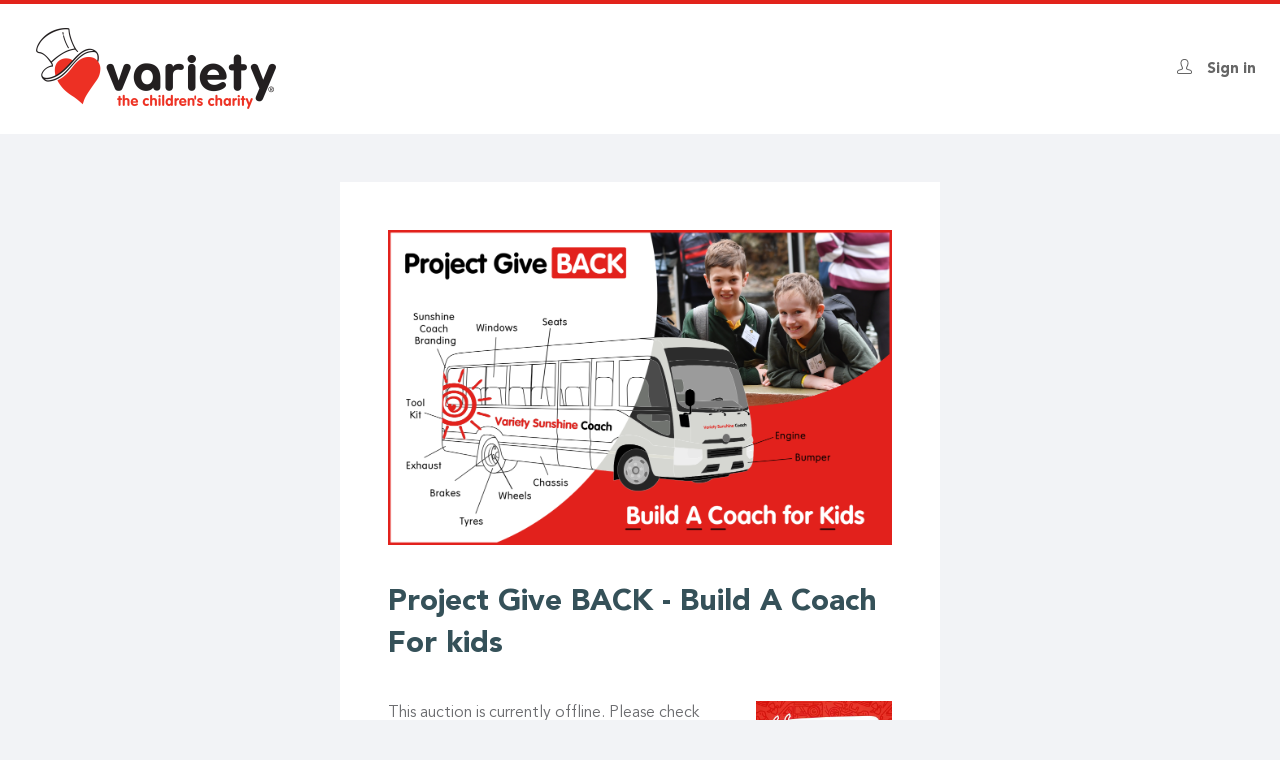

--- FILE ---
content_type: text/html; charset=utf-8
request_url: https://airauctioneer.com/project-give-back-build-a-coach-for-kids
body_size: 19284
content:
<!doctype html>
<html data-ap_nid="215017" data-theme="photographic" data-ui="custom_simple" data-font="lato" data-uid="0" data-entity-id="215017" data-ap-nid="215017" data-sid="15670" class="no-js" lang="en">
<head>
<meta http-equiv="X-UA-Compatible" content="IE=edge">
<meta name="viewport" content="width=device-width, initial-scale=1.0, maximum-scale=1.0, user-scalable=no">
<meta name="format-detection" content="telephone=no">
<meta name="google-site-verification" content="dnAShmjckzRXU18NrAxNk4c33vIaWTaoemXnqcqNw1U"/>
  <script>
    dataLayer = [{
      'pageCategory': 'auction-page--offline',
      'visitorType': 'anonymous'
    }];
  </script>
  <!--[if IE]><![endif]-->
<meta charset="utf-8" /><script type="text/javascript">(window.NREUM||(NREUM={})).init={ajax:{deny_list:["bam.nr-data.net"]},feature_flags:["soft_nav"]};(window.NREUM||(NREUM={})).loader_config={licenseKey:"4be7196245",applicationID:"301078069",browserID:"301085220"};;/*! For license information please see nr-loader-rum-1.308.0.min.js.LICENSE.txt */
(()=>{var e,t,r={163:(e,t,r)=>{"use strict";r.d(t,{j:()=>E});var n=r(384),i=r(1741);var a=r(2555);r(860).K7.genericEvents;const s="experimental.resources",o="register",c=e=>{if(!e||"string"!=typeof e)return!1;try{document.createDocumentFragment().querySelector(e)}catch{return!1}return!0};var d=r(2614),u=r(944),l=r(8122);const f="[data-nr-mask]",g=e=>(0,l.a)(e,(()=>{const e={feature_flags:[],experimental:{allow_registered_children:!1,resources:!1},mask_selector:"*",block_selector:"[data-nr-block]",mask_input_options:{color:!1,date:!1,"datetime-local":!1,email:!1,month:!1,number:!1,range:!1,search:!1,tel:!1,text:!1,time:!1,url:!1,week:!1,textarea:!1,select:!1,password:!0}};return{ajax:{deny_list:void 0,block_internal:!0,enabled:!0,autoStart:!0},api:{get allow_registered_children(){return e.feature_flags.includes(o)||e.experimental.allow_registered_children},set allow_registered_children(t){e.experimental.allow_registered_children=t},duplicate_registered_data:!1},browser_consent_mode:{enabled:!1},distributed_tracing:{enabled:void 0,exclude_newrelic_header:void 0,cors_use_newrelic_header:void 0,cors_use_tracecontext_headers:void 0,allowed_origins:void 0},get feature_flags(){return e.feature_flags},set feature_flags(t){e.feature_flags=t},generic_events:{enabled:!0,autoStart:!0},harvest:{interval:30},jserrors:{enabled:!0,autoStart:!0},logging:{enabled:!0,autoStart:!0},metrics:{enabled:!0,autoStart:!0},obfuscate:void 0,page_action:{enabled:!0},page_view_event:{enabled:!0,autoStart:!0},page_view_timing:{enabled:!0,autoStart:!0},performance:{capture_marks:!1,capture_measures:!1,capture_detail:!0,resources:{get enabled(){return e.feature_flags.includes(s)||e.experimental.resources},set enabled(t){e.experimental.resources=t},asset_types:[],first_party_domains:[],ignore_newrelic:!0}},privacy:{cookies_enabled:!0},proxy:{assets:void 0,beacon:void 0},session:{expiresMs:d.wk,inactiveMs:d.BB},session_replay:{autoStart:!0,enabled:!1,preload:!1,sampling_rate:10,error_sampling_rate:100,collect_fonts:!1,inline_images:!1,fix_stylesheets:!0,mask_all_inputs:!0,get mask_text_selector(){return e.mask_selector},set mask_text_selector(t){c(t)?e.mask_selector="".concat(t,",").concat(f):""===t||null===t?e.mask_selector=f:(0,u.R)(5,t)},get block_class(){return"nr-block"},get ignore_class(){return"nr-ignore"},get mask_text_class(){return"nr-mask"},get block_selector(){return e.block_selector},set block_selector(t){c(t)?e.block_selector+=",".concat(t):""!==t&&(0,u.R)(6,t)},get mask_input_options(){return e.mask_input_options},set mask_input_options(t){t&&"object"==typeof t?e.mask_input_options={...t,password:!0}:(0,u.R)(7,t)}},session_trace:{enabled:!0,autoStart:!0},soft_navigations:{enabled:!0,autoStart:!0},spa:{enabled:!0,autoStart:!0},ssl:void 0,user_actions:{enabled:!0,elementAttributes:["id","className","tagName","type"]}}})());var p=r(6154),m=r(9324);let h=0;const v={buildEnv:m.F3,distMethod:m.Xs,version:m.xv,originTime:p.WN},b={consented:!1},y={appMetadata:{},get consented(){return this.session?.state?.consent||b.consented},set consented(e){b.consented=e},customTransaction:void 0,denyList:void 0,disabled:!1,harvester:void 0,isolatedBacklog:!1,isRecording:!1,loaderType:void 0,maxBytes:3e4,obfuscator:void 0,onerror:void 0,ptid:void 0,releaseIds:{},session:void 0,timeKeeper:void 0,registeredEntities:[],jsAttributesMetadata:{bytes:0},get harvestCount(){return++h}},_=e=>{const t=(0,l.a)(e,y),r=Object.keys(v).reduce((e,t)=>(e[t]={value:v[t],writable:!1,configurable:!0,enumerable:!0},e),{});return Object.defineProperties(t,r)};var w=r(5701);const x=e=>{const t=e.startsWith("http");e+="/",r.p=t?e:"https://"+e};var R=r(7836),k=r(3241);const A={accountID:void 0,trustKey:void 0,agentID:void 0,licenseKey:void 0,applicationID:void 0,xpid:void 0},S=e=>(0,l.a)(e,A),T=new Set;function E(e,t={},r,s){let{init:o,info:c,loader_config:d,runtime:u={},exposed:l=!0}=t;if(!c){const e=(0,n.pV)();o=e.init,c=e.info,d=e.loader_config}e.init=g(o||{}),e.loader_config=S(d||{}),c.jsAttributes??={},p.bv&&(c.jsAttributes.isWorker=!0),e.info=(0,a.D)(c);const f=e.init,m=[c.beacon,c.errorBeacon];T.has(e.agentIdentifier)||(f.proxy.assets&&(x(f.proxy.assets),m.push(f.proxy.assets)),f.proxy.beacon&&m.push(f.proxy.beacon),e.beacons=[...m],function(e){const t=(0,n.pV)();Object.getOwnPropertyNames(i.W.prototype).forEach(r=>{const n=i.W.prototype[r];if("function"!=typeof n||"constructor"===n)return;let a=t[r];e[r]&&!1!==e.exposed&&"micro-agent"!==e.runtime?.loaderType&&(t[r]=(...t)=>{const n=e[r](...t);return a?a(...t):n})})}(e),(0,n.US)("activatedFeatures",w.B)),u.denyList=[...f.ajax.deny_list||[],...f.ajax.block_internal?m:[]],u.ptid=e.agentIdentifier,u.loaderType=r,e.runtime=_(u),T.has(e.agentIdentifier)||(e.ee=R.ee.get(e.agentIdentifier),e.exposed=l,(0,k.W)({agentIdentifier:e.agentIdentifier,drained:!!w.B?.[e.agentIdentifier],type:"lifecycle",name:"initialize",feature:void 0,data:e.config})),T.add(e.agentIdentifier)}},384:(e,t,r)=>{"use strict";r.d(t,{NT:()=>s,US:()=>u,Zm:()=>o,bQ:()=>d,dV:()=>c,pV:()=>l});var n=r(6154),i=r(1863),a=r(1910);const s={beacon:"bam.nr-data.net",errorBeacon:"bam.nr-data.net"};function o(){return n.gm.NREUM||(n.gm.NREUM={}),void 0===n.gm.newrelic&&(n.gm.newrelic=n.gm.NREUM),n.gm.NREUM}function c(){let e=o();return e.o||(e.o={ST:n.gm.setTimeout,SI:n.gm.setImmediate||n.gm.setInterval,CT:n.gm.clearTimeout,XHR:n.gm.XMLHttpRequest,REQ:n.gm.Request,EV:n.gm.Event,PR:n.gm.Promise,MO:n.gm.MutationObserver,FETCH:n.gm.fetch,WS:n.gm.WebSocket},(0,a.i)(...Object.values(e.o))),e}function d(e,t){let r=o();r.initializedAgents??={},t.initializedAt={ms:(0,i.t)(),date:new Date},r.initializedAgents[e]=t}function u(e,t){o()[e]=t}function l(){return function(){let e=o();const t=e.info||{};e.info={beacon:s.beacon,errorBeacon:s.errorBeacon,...t}}(),function(){let e=o();const t=e.init||{};e.init={...t}}(),c(),function(){let e=o();const t=e.loader_config||{};e.loader_config={...t}}(),o()}},782:(e,t,r)=>{"use strict";r.d(t,{T:()=>n});const n=r(860).K7.pageViewTiming},860:(e,t,r)=>{"use strict";r.d(t,{$J:()=>u,K7:()=>c,P3:()=>d,XX:()=>i,Yy:()=>o,df:()=>a,qY:()=>n,v4:()=>s});const n="events",i="jserrors",a="browser/blobs",s="rum",o="browser/logs",c={ajax:"ajax",genericEvents:"generic_events",jserrors:i,logging:"logging",metrics:"metrics",pageAction:"page_action",pageViewEvent:"page_view_event",pageViewTiming:"page_view_timing",sessionReplay:"session_replay",sessionTrace:"session_trace",softNav:"soft_navigations",spa:"spa"},d={[c.pageViewEvent]:1,[c.pageViewTiming]:2,[c.metrics]:3,[c.jserrors]:4,[c.spa]:5,[c.ajax]:6,[c.sessionTrace]:7,[c.softNav]:8,[c.sessionReplay]:9,[c.logging]:10,[c.genericEvents]:11},u={[c.pageViewEvent]:s,[c.pageViewTiming]:n,[c.ajax]:n,[c.spa]:n,[c.softNav]:n,[c.metrics]:i,[c.jserrors]:i,[c.sessionTrace]:a,[c.sessionReplay]:a,[c.logging]:o,[c.genericEvents]:"ins"}},944:(e,t,r)=>{"use strict";r.d(t,{R:()=>i});var n=r(3241);function i(e,t){"function"==typeof console.debug&&(console.debug("New Relic Warning: https://github.com/newrelic/newrelic-browser-agent/blob/main/docs/warning-codes.md#".concat(e),t),(0,n.W)({agentIdentifier:null,drained:null,type:"data",name:"warn",feature:"warn",data:{code:e,secondary:t}}))}},1687:(e,t,r)=>{"use strict";r.d(t,{Ak:()=>d,Ze:()=>f,x3:()=>u});var n=r(3241),i=r(7836),a=r(3606),s=r(860),o=r(2646);const c={};function d(e,t){const r={staged:!1,priority:s.P3[t]||0};l(e),c[e].get(t)||c[e].set(t,r)}function u(e,t){e&&c[e]&&(c[e].get(t)&&c[e].delete(t),p(e,t,!1),c[e].size&&g(e))}function l(e){if(!e)throw new Error("agentIdentifier required");c[e]||(c[e]=new Map)}function f(e="",t="feature",r=!1){if(l(e),!e||!c[e].get(t)||r)return p(e,t);c[e].get(t).staged=!0,g(e)}function g(e){const t=Array.from(c[e]);t.every(([e,t])=>t.staged)&&(t.sort((e,t)=>e[1].priority-t[1].priority),t.forEach(([t])=>{c[e].delete(t),p(e,t)}))}function p(e,t,r=!0){const s=e?i.ee.get(e):i.ee,c=a.i.handlers;if(!s.aborted&&s.backlog&&c){if((0,n.W)({agentIdentifier:e,type:"lifecycle",name:"drain",feature:t}),r){const e=s.backlog[t],r=c[t];if(r){for(let t=0;e&&t<e.length;++t)m(e[t],r);Object.entries(r).forEach(([e,t])=>{Object.values(t||{}).forEach(t=>{t[0]?.on&&t[0]?.context()instanceof o.y&&t[0].on(e,t[1])})})}}s.isolatedBacklog||delete c[t],s.backlog[t]=null,s.emit("drain-"+t,[])}}function m(e,t){var r=e[1];Object.values(t[r]||{}).forEach(t=>{var r=e[0];if(t[0]===r){var n=t[1],i=e[3],a=e[2];n.apply(i,a)}})}},1738:(e,t,r)=>{"use strict";r.d(t,{U:()=>g,Y:()=>f});var n=r(3241),i=r(9908),a=r(1863),s=r(944),o=r(5701),c=r(3969),d=r(8362),u=r(860),l=r(4261);function f(e,t,r,a){const f=a||r;!f||f[e]&&f[e]!==d.d.prototype[e]||(f[e]=function(){(0,i.p)(c.xV,["API/"+e+"/called"],void 0,u.K7.metrics,r.ee),(0,n.W)({agentIdentifier:r.agentIdentifier,drained:!!o.B?.[r.agentIdentifier],type:"data",name:"api",feature:l.Pl+e,data:{}});try{return t.apply(this,arguments)}catch(e){(0,s.R)(23,e)}})}function g(e,t,r,n,s){const o=e.info;null===r?delete o.jsAttributes[t]:o.jsAttributes[t]=r,(s||null===r)&&(0,i.p)(l.Pl+n,[(0,a.t)(),t,r],void 0,"session",e.ee)}},1741:(e,t,r)=>{"use strict";r.d(t,{W:()=>a});var n=r(944),i=r(4261);class a{#e(e,...t){if(this[e]!==a.prototype[e])return this[e](...t);(0,n.R)(35,e)}addPageAction(e,t){return this.#e(i.hG,e,t)}register(e){return this.#e(i.eY,e)}recordCustomEvent(e,t){return this.#e(i.fF,e,t)}setPageViewName(e,t){return this.#e(i.Fw,e,t)}setCustomAttribute(e,t,r){return this.#e(i.cD,e,t,r)}noticeError(e,t){return this.#e(i.o5,e,t)}setUserId(e,t=!1){return this.#e(i.Dl,e,t)}setApplicationVersion(e){return this.#e(i.nb,e)}setErrorHandler(e){return this.#e(i.bt,e)}addRelease(e,t){return this.#e(i.k6,e,t)}log(e,t){return this.#e(i.$9,e,t)}start(){return this.#e(i.d3)}finished(e){return this.#e(i.BL,e)}recordReplay(){return this.#e(i.CH)}pauseReplay(){return this.#e(i.Tb)}addToTrace(e){return this.#e(i.U2,e)}setCurrentRouteName(e){return this.#e(i.PA,e)}interaction(e){return this.#e(i.dT,e)}wrapLogger(e,t,r){return this.#e(i.Wb,e,t,r)}measure(e,t){return this.#e(i.V1,e,t)}consent(e){return this.#e(i.Pv,e)}}},1863:(e,t,r)=>{"use strict";function n(){return Math.floor(performance.now())}r.d(t,{t:()=>n})},1910:(e,t,r)=>{"use strict";r.d(t,{i:()=>a});var n=r(944);const i=new Map;function a(...e){return e.every(e=>{if(i.has(e))return i.get(e);const t="function"==typeof e?e.toString():"",r=t.includes("[native code]"),a=t.includes("nrWrapper");return r||a||(0,n.R)(64,e?.name||t),i.set(e,r),r})}},2555:(e,t,r)=>{"use strict";r.d(t,{D:()=>o,f:()=>s});var n=r(384),i=r(8122);const a={beacon:n.NT.beacon,errorBeacon:n.NT.errorBeacon,licenseKey:void 0,applicationID:void 0,sa:void 0,queueTime:void 0,applicationTime:void 0,ttGuid:void 0,user:void 0,account:void 0,product:void 0,extra:void 0,jsAttributes:{},userAttributes:void 0,atts:void 0,transactionName:void 0,tNamePlain:void 0};function s(e){try{return!!e.licenseKey&&!!e.errorBeacon&&!!e.applicationID}catch(e){return!1}}const o=e=>(0,i.a)(e,a)},2614:(e,t,r)=>{"use strict";r.d(t,{BB:()=>s,H3:()=>n,g:()=>d,iL:()=>c,tS:()=>o,uh:()=>i,wk:()=>a});const n="NRBA",i="SESSION",a=144e5,s=18e5,o={STARTED:"session-started",PAUSE:"session-pause",RESET:"session-reset",RESUME:"session-resume",UPDATE:"session-update"},c={SAME_TAB:"same-tab",CROSS_TAB:"cross-tab"},d={OFF:0,FULL:1,ERROR:2}},2646:(e,t,r)=>{"use strict";r.d(t,{y:()=>n});class n{constructor(e){this.contextId=e}}},2843:(e,t,r)=>{"use strict";r.d(t,{G:()=>a,u:()=>i});var n=r(3878);function i(e,t=!1,r,i){(0,n.DD)("visibilitychange",function(){if(t)return void("hidden"===document.visibilityState&&e());e(document.visibilityState)},r,i)}function a(e,t,r){(0,n.sp)("pagehide",e,t,r)}},3241:(e,t,r)=>{"use strict";r.d(t,{W:()=>a});var n=r(6154);const i="newrelic";function a(e={}){try{n.gm.dispatchEvent(new CustomEvent(i,{detail:e}))}catch(e){}}},3606:(e,t,r)=>{"use strict";r.d(t,{i:()=>a});var n=r(9908);a.on=s;var i=a.handlers={};function a(e,t,r,a){s(a||n.d,i,e,t,r)}function s(e,t,r,i,a){a||(a="feature"),e||(e=n.d);var s=t[a]=t[a]||{};(s[r]=s[r]||[]).push([e,i])}},3878:(e,t,r)=>{"use strict";function n(e,t){return{capture:e,passive:!1,signal:t}}function i(e,t,r=!1,i){window.addEventListener(e,t,n(r,i))}function a(e,t,r=!1,i){document.addEventListener(e,t,n(r,i))}r.d(t,{DD:()=>a,jT:()=>n,sp:()=>i})},3969:(e,t,r)=>{"use strict";r.d(t,{TZ:()=>n,XG:()=>o,rs:()=>i,xV:()=>s,z_:()=>a});const n=r(860).K7.metrics,i="sm",a="cm",s="storeSupportabilityMetrics",o="storeEventMetrics"},4234:(e,t,r)=>{"use strict";r.d(t,{W:()=>a});var n=r(7836),i=r(1687);class a{constructor(e,t){this.agentIdentifier=e,this.ee=n.ee.get(e),this.featureName=t,this.blocked=!1}deregisterDrain(){(0,i.x3)(this.agentIdentifier,this.featureName)}}},4261:(e,t,r)=>{"use strict";r.d(t,{$9:()=>d,BL:()=>o,CH:()=>g,Dl:()=>_,Fw:()=>y,PA:()=>h,Pl:()=>n,Pv:()=>k,Tb:()=>l,U2:()=>a,V1:()=>R,Wb:()=>x,bt:()=>b,cD:()=>v,d3:()=>w,dT:()=>c,eY:()=>p,fF:()=>f,hG:()=>i,k6:()=>s,nb:()=>m,o5:()=>u});const n="api-",i="addPageAction",a="addToTrace",s="addRelease",o="finished",c="interaction",d="log",u="noticeError",l="pauseReplay",f="recordCustomEvent",g="recordReplay",p="register",m="setApplicationVersion",h="setCurrentRouteName",v="setCustomAttribute",b="setErrorHandler",y="setPageViewName",_="setUserId",w="start",x="wrapLogger",R="measure",k="consent"},5289:(e,t,r)=>{"use strict";r.d(t,{GG:()=>s,Qr:()=>c,sB:()=>o});var n=r(3878),i=r(6389);function a(){return"undefined"==typeof document||"complete"===document.readyState}function s(e,t){if(a())return e();const r=(0,i.J)(e),s=setInterval(()=>{a()&&(clearInterval(s),r())},500);(0,n.sp)("load",r,t)}function o(e){if(a())return e();(0,n.DD)("DOMContentLoaded",e)}function c(e){if(a())return e();(0,n.sp)("popstate",e)}},5607:(e,t,r)=>{"use strict";r.d(t,{W:()=>n});const n=(0,r(9566).bz)()},5701:(e,t,r)=>{"use strict";r.d(t,{B:()=>a,t:()=>s});var n=r(3241);const i=new Set,a={};function s(e,t){const r=t.agentIdentifier;a[r]??={},e&&"object"==typeof e&&(i.has(r)||(t.ee.emit("rumresp",[e]),a[r]=e,i.add(r),(0,n.W)({agentIdentifier:r,loaded:!0,drained:!0,type:"lifecycle",name:"load",feature:void 0,data:e})))}},6154:(e,t,r)=>{"use strict";r.d(t,{OF:()=>c,RI:()=>i,WN:()=>u,bv:()=>a,eN:()=>l,gm:()=>s,mw:()=>o,sb:()=>d});var n=r(1863);const i="undefined"!=typeof window&&!!window.document,a="undefined"!=typeof WorkerGlobalScope&&("undefined"!=typeof self&&self instanceof WorkerGlobalScope&&self.navigator instanceof WorkerNavigator||"undefined"!=typeof globalThis&&globalThis instanceof WorkerGlobalScope&&globalThis.navigator instanceof WorkerNavigator),s=i?window:"undefined"!=typeof WorkerGlobalScope&&("undefined"!=typeof self&&self instanceof WorkerGlobalScope&&self||"undefined"!=typeof globalThis&&globalThis instanceof WorkerGlobalScope&&globalThis),o=Boolean("hidden"===s?.document?.visibilityState),c=/iPad|iPhone|iPod/.test(s.navigator?.userAgent),d=c&&"undefined"==typeof SharedWorker,u=((()=>{const e=s.navigator?.userAgent?.match(/Firefox[/\s](\d+\.\d+)/);Array.isArray(e)&&e.length>=2&&e[1]})(),Date.now()-(0,n.t)()),l=()=>"undefined"!=typeof PerformanceNavigationTiming&&s?.performance?.getEntriesByType("navigation")?.[0]?.responseStart},6389:(e,t,r)=>{"use strict";function n(e,t=500,r={}){const n=r?.leading||!1;let i;return(...r)=>{n&&void 0===i&&(e.apply(this,r),i=setTimeout(()=>{i=clearTimeout(i)},t)),n||(clearTimeout(i),i=setTimeout(()=>{e.apply(this,r)},t))}}function i(e){let t=!1;return(...r)=>{t||(t=!0,e.apply(this,r))}}r.d(t,{J:()=>i,s:()=>n})},6630:(e,t,r)=>{"use strict";r.d(t,{T:()=>n});const n=r(860).K7.pageViewEvent},7699:(e,t,r)=>{"use strict";r.d(t,{It:()=>a,KC:()=>o,No:()=>i,qh:()=>s});var n=r(860);const i=16e3,a=1e6,s="SESSION_ERROR",o={[n.K7.logging]:!0,[n.K7.genericEvents]:!1,[n.K7.jserrors]:!1,[n.K7.ajax]:!1}},7836:(e,t,r)=>{"use strict";r.d(t,{P:()=>o,ee:()=>c});var n=r(384),i=r(8990),a=r(2646),s=r(5607);const o="nr@context:".concat(s.W),c=function e(t,r){var n={},s={},u={},l=!1;try{l=16===r.length&&d.initializedAgents?.[r]?.runtime.isolatedBacklog}catch(e){}var f={on:p,addEventListener:p,removeEventListener:function(e,t){var r=n[e];if(!r)return;for(var i=0;i<r.length;i++)r[i]===t&&r.splice(i,1)},emit:function(e,r,n,i,a){!1!==a&&(a=!0);if(c.aborted&&!i)return;t&&a&&t.emit(e,r,n);var o=g(n);m(e).forEach(e=>{e.apply(o,r)});var d=v()[s[e]];d&&d.push([f,e,r,o]);return o},get:h,listeners:m,context:g,buffer:function(e,t){const r=v();if(t=t||"feature",f.aborted)return;Object.entries(e||{}).forEach(([e,n])=>{s[n]=t,t in r||(r[t]=[])})},abort:function(){f._aborted=!0,Object.keys(f.backlog).forEach(e=>{delete f.backlog[e]})},isBuffering:function(e){return!!v()[s[e]]},debugId:r,backlog:l?{}:t&&"object"==typeof t.backlog?t.backlog:{},isolatedBacklog:l};return Object.defineProperty(f,"aborted",{get:()=>{let e=f._aborted||!1;return e||(t&&(e=t.aborted),e)}}),f;function g(e){return e&&e instanceof a.y?e:e?(0,i.I)(e,o,()=>new a.y(o)):new a.y(o)}function p(e,t){n[e]=m(e).concat(t)}function m(e){return n[e]||[]}function h(t){return u[t]=u[t]||e(f,t)}function v(){return f.backlog}}(void 0,"globalEE"),d=(0,n.Zm)();d.ee||(d.ee=c)},8122:(e,t,r)=>{"use strict";r.d(t,{a:()=>i});var n=r(944);function i(e,t){try{if(!e||"object"!=typeof e)return(0,n.R)(3);if(!t||"object"!=typeof t)return(0,n.R)(4);const r=Object.create(Object.getPrototypeOf(t),Object.getOwnPropertyDescriptors(t)),a=0===Object.keys(r).length?e:r;for(let s in a)if(void 0!==e[s])try{if(null===e[s]){r[s]=null;continue}Array.isArray(e[s])&&Array.isArray(t[s])?r[s]=Array.from(new Set([...e[s],...t[s]])):"object"==typeof e[s]&&"object"==typeof t[s]?r[s]=i(e[s],t[s]):r[s]=e[s]}catch(e){r[s]||(0,n.R)(1,e)}return r}catch(e){(0,n.R)(2,e)}}},8362:(e,t,r)=>{"use strict";r.d(t,{d:()=>a});var n=r(9566),i=r(1741);class a extends i.W{agentIdentifier=(0,n.LA)(16)}},8374:(e,t,r)=>{r.nc=(()=>{try{return document?.currentScript?.nonce}catch(e){}return""})()},8990:(e,t,r)=>{"use strict";r.d(t,{I:()=>i});var n=Object.prototype.hasOwnProperty;function i(e,t,r){if(n.call(e,t))return e[t];var i=r();if(Object.defineProperty&&Object.keys)try{return Object.defineProperty(e,t,{value:i,writable:!0,enumerable:!1}),i}catch(e){}return e[t]=i,i}},9324:(e,t,r)=>{"use strict";r.d(t,{F3:()=>i,Xs:()=>a,xv:()=>n});const n="1.308.0",i="PROD",a="CDN"},9566:(e,t,r)=>{"use strict";r.d(t,{LA:()=>o,bz:()=>s});var n=r(6154);const i="xxxxxxxx-xxxx-4xxx-yxxx-xxxxxxxxxxxx";function a(e,t){return e?15&e[t]:16*Math.random()|0}function s(){const e=n.gm?.crypto||n.gm?.msCrypto;let t,r=0;return e&&e.getRandomValues&&(t=e.getRandomValues(new Uint8Array(30))),i.split("").map(e=>"x"===e?a(t,r++).toString(16):"y"===e?(3&a()|8).toString(16):e).join("")}function o(e){const t=n.gm?.crypto||n.gm?.msCrypto;let r,i=0;t&&t.getRandomValues&&(r=t.getRandomValues(new Uint8Array(e)));const s=[];for(var o=0;o<e;o++)s.push(a(r,i++).toString(16));return s.join("")}},9908:(e,t,r)=>{"use strict";r.d(t,{d:()=>n,p:()=>i});var n=r(7836).ee.get("handle");function i(e,t,r,i,a){a?(a.buffer([e],i),a.emit(e,t,r)):(n.buffer([e],i),n.emit(e,t,r))}}},n={};function i(e){var t=n[e];if(void 0!==t)return t.exports;var a=n[e]={exports:{}};return r[e](a,a.exports,i),a.exports}i.m=r,i.d=(e,t)=>{for(var r in t)i.o(t,r)&&!i.o(e,r)&&Object.defineProperty(e,r,{enumerable:!0,get:t[r]})},i.f={},i.e=e=>Promise.all(Object.keys(i.f).reduce((t,r)=>(i.f[r](e,t),t),[])),i.u=e=>"nr-rum-1.308.0.min.js",i.o=(e,t)=>Object.prototype.hasOwnProperty.call(e,t),e={},t="NRBA-1.308.0.PROD:",i.l=(r,n,a,s)=>{if(e[r])e[r].push(n);else{var o,c;if(void 0!==a)for(var d=document.getElementsByTagName("script"),u=0;u<d.length;u++){var l=d[u];if(l.getAttribute("src")==r||l.getAttribute("data-webpack")==t+a){o=l;break}}if(!o){c=!0;var f={296:"sha512-+MIMDsOcckGXa1EdWHqFNv7P+JUkd5kQwCBr3KE6uCvnsBNUrdSt4a/3/L4j4TxtnaMNjHpza2/erNQbpacJQA=="};(o=document.createElement("script")).charset="utf-8",i.nc&&o.setAttribute("nonce",i.nc),o.setAttribute("data-webpack",t+a),o.src=r,0!==o.src.indexOf(window.location.origin+"/")&&(o.crossOrigin="anonymous"),f[s]&&(o.integrity=f[s])}e[r]=[n];var g=(t,n)=>{o.onerror=o.onload=null,clearTimeout(p);var i=e[r];if(delete e[r],o.parentNode&&o.parentNode.removeChild(o),i&&i.forEach(e=>e(n)),t)return t(n)},p=setTimeout(g.bind(null,void 0,{type:"timeout",target:o}),12e4);o.onerror=g.bind(null,o.onerror),o.onload=g.bind(null,o.onload),c&&document.head.appendChild(o)}},i.r=e=>{"undefined"!=typeof Symbol&&Symbol.toStringTag&&Object.defineProperty(e,Symbol.toStringTag,{value:"Module"}),Object.defineProperty(e,"__esModule",{value:!0})},i.p="https://js-agent.newrelic.com/",(()=>{var e={374:0,840:0};i.f.j=(t,r)=>{var n=i.o(e,t)?e[t]:void 0;if(0!==n)if(n)r.push(n[2]);else{var a=new Promise((r,i)=>n=e[t]=[r,i]);r.push(n[2]=a);var s=i.p+i.u(t),o=new Error;i.l(s,r=>{if(i.o(e,t)&&(0!==(n=e[t])&&(e[t]=void 0),n)){var a=r&&("load"===r.type?"missing":r.type),s=r&&r.target&&r.target.src;o.message="Loading chunk "+t+" failed: ("+a+": "+s+")",o.name="ChunkLoadError",o.type=a,o.request=s,n[1](o)}},"chunk-"+t,t)}};var t=(t,r)=>{var n,a,[s,o,c]=r,d=0;if(s.some(t=>0!==e[t])){for(n in o)i.o(o,n)&&(i.m[n]=o[n]);if(c)c(i)}for(t&&t(r);d<s.length;d++)a=s[d],i.o(e,a)&&e[a]&&e[a][0](),e[a]=0},r=self["webpackChunk:NRBA-1.308.0.PROD"]=self["webpackChunk:NRBA-1.308.0.PROD"]||[];r.forEach(t.bind(null,0)),r.push=t.bind(null,r.push.bind(r))})(),(()=>{"use strict";i(8374);var e=i(8362),t=i(860);const r=Object.values(t.K7);var n=i(163);var a=i(9908),s=i(1863),o=i(4261),c=i(1738);var d=i(1687),u=i(4234),l=i(5289),f=i(6154),g=i(944),p=i(384);const m=e=>f.RI&&!0===e?.privacy.cookies_enabled;function h(e){return!!(0,p.dV)().o.MO&&m(e)&&!0===e?.session_trace.enabled}var v=i(6389),b=i(7699);class y extends u.W{constructor(e,t){super(e.agentIdentifier,t),this.agentRef=e,this.abortHandler=void 0,this.featAggregate=void 0,this.loadedSuccessfully=void 0,this.onAggregateImported=new Promise(e=>{this.loadedSuccessfully=e}),this.deferred=Promise.resolve(),!1===e.init[this.featureName].autoStart?this.deferred=new Promise((t,r)=>{this.ee.on("manual-start-all",(0,v.J)(()=>{(0,d.Ak)(e.agentIdentifier,this.featureName),t()}))}):(0,d.Ak)(e.agentIdentifier,t)}importAggregator(e,t,r={}){if(this.featAggregate)return;const n=async()=>{let n;await this.deferred;try{if(m(e.init)){const{setupAgentSession:t}=await i.e(296).then(i.bind(i,3305));n=t(e)}}catch(e){(0,g.R)(20,e),this.ee.emit("internal-error",[e]),(0,a.p)(b.qh,[e],void 0,this.featureName,this.ee)}try{if(!this.#t(this.featureName,n,e.init))return(0,d.Ze)(this.agentIdentifier,this.featureName),void this.loadedSuccessfully(!1);const{Aggregate:i}=await t();this.featAggregate=new i(e,r),e.runtime.harvester.initializedAggregates.push(this.featAggregate),this.loadedSuccessfully(!0)}catch(e){(0,g.R)(34,e),this.abortHandler?.(),(0,d.Ze)(this.agentIdentifier,this.featureName,!0),this.loadedSuccessfully(!1),this.ee&&this.ee.abort()}};f.RI?(0,l.GG)(()=>n(),!0):n()}#t(e,r,n){if(this.blocked)return!1;switch(e){case t.K7.sessionReplay:return h(n)&&!!r;case t.K7.sessionTrace:return!!r;default:return!0}}}var _=i(6630),w=i(2614),x=i(3241);class R extends y{static featureName=_.T;constructor(e){var t;super(e,_.T),this.setupInspectionEvents(e.agentIdentifier),t=e,(0,c.Y)(o.Fw,function(e,r){"string"==typeof e&&("/"!==e.charAt(0)&&(e="/"+e),t.runtime.customTransaction=(r||"http://custom.transaction")+e,(0,a.p)(o.Pl+o.Fw,[(0,s.t)()],void 0,void 0,t.ee))},t),this.importAggregator(e,()=>i.e(296).then(i.bind(i,3943)))}setupInspectionEvents(e){const t=(t,r)=>{t&&(0,x.W)({agentIdentifier:e,timeStamp:t.timeStamp,loaded:"complete"===t.target.readyState,type:"window",name:r,data:t.target.location+""})};(0,l.sB)(e=>{t(e,"DOMContentLoaded")}),(0,l.GG)(e=>{t(e,"load")}),(0,l.Qr)(e=>{t(e,"navigate")}),this.ee.on(w.tS.UPDATE,(t,r)=>{(0,x.W)({agentIdentifier:e,type:"lifecycle",name:"session",data:r})})}}class k extends e.d{constructor(e){var t;(super(),f.gm)?(this.features={},(0,p.bQ)(this.agentIdentifier,this),this.desiredFeatures=new Set(e.features||[]),this.desiredFeatures.add(R),(0,n.j)(this,e,e.loaderType||"agent"),t=this,(0,c.Y)(o.cD,function(e,r,n=!1){if("string"==typeof e){if(["string","number","boolean"].includes(typeof r)||null===r)return(0,c.U)(t,e,r,o.cD,n);(0,g.R)(40,typeof r)}else(0,g.R)(39,typeof e)},t),function(e){(0,c.Y)(o.Dl,function(t,r=!1){if("string"!=typeof t&&null!==t)return void(0,g.R)(41,typeof t);const n=e.info.jsAttributes["enduser.id"];r&&null!=n&&n!==t?(0,a.p)(o.Pl+"setUserIdAndResetSession",[t],void 0,"session",e.ee):(0,c.U)(e,"enduser.id",t,o.Dl,!0)},e)}(this),function(e){(0,c.Y)(o.nb,function(t){if("string"==typeof t||null===t)return(0,c.U)(e,"application.version",t,o.nb,!1);(0,g.R)(42,typeof t)},e)}(this),function(e){(0,c.Y)(o.d3,function(){e.ee.emit("manual-start-all")},e)}(this),function(e){(0,c.Y)(o.Pv,function(t=!0){if("boolean"==typeof t){if((0,a.p)(o.Pl+o.Pv,[t],void 0,"session",e.ee),e.runtime.consented=t,t){const t=e.features.page_view_event;t.onAggregateImported.then(e=>{const r=t.featAggregate;e&&!r.sentRum&&r.sendRum()})}}else(0,g.R)(65,typeof t)},e)}(this),this.run()):(0,g.R)(21)}get config(){return{info:this.info,init:this.init,loader_config:this.loader_config,runtime:this.runtime}}get api(){return this}run(){try{const e=function(e){const t={};return r.forEach(r=>{t[r]=!!e[r]?.enabled}),t}(this.init),n=[...this.desiredFeatures];n.sort((e,r)=>t.P3[e.featureName]-t.P3[r.featureName]),n.forEach(r=>{if(!e[r.featureName]&&r.featureName!==t.K7.pageViewEvent)return;if(r.featureName===t.K7.spa)return void(0,g.R)(67);const n=function(e){switch(e){case t.K7.ajax:return[t.K7.jserrors];case t.K7.sessionTrace:return[t.K7.ajax,t.K7.pageViewEvent];case t.K7.sessionReplay:return[t.K7.sessionTrace];case t.K7.pageViewTiming:return[t.K7.pageViewEvent];default:return[]}}(r.featureName).filter(e=>!(e in this.features));n.length>0&&(0,g.R)(36,{targetFeature:r.featureName,missingDependencies:n}),this.features[r.featureName]=new r(this)})}catch(e){(0,g.R)(22,e);for(const e in this.features)this.features[e].abortHandler?.();const t=(0,p.Zm)();delete t.initializedAgents[this.agentIdentifier]?.features,delete this.sharedAggregator;return t.ee.get(this.agentIdentifier).abort(),!1}}}var A=i(2843),S=i(782);class T extends y{static featureName=S.T;constructor(e){super(e,S.T),f.RI&&((0,A.u)(()=>(0,a.p)("docHidden",[(0,s.t)()],void 0,S.T,this.ee),!0),(0,A.G)(()=>(0,a.p)("winPagehide",[(0,s.t)()],void 0,S.T,this.ee)),this.importAggregator(e,()=>i.e(296).then(i.bind(i,2117))))}}var E=i(3969);class I extends y{static featureName=E.TZ;constructor(e){super(e,E.TZ),f.RI&&document.addEventListener("securitypolicyviolation",e=>{(0,a.p)(E.xV,["Generic/CSPViolation/Detected"],void 0,this.featureName,this.ee)}),this.importAggregator(e,()=>i.e(296).then(i.bind(i,9623)))}}new k({features:[R,T,I],loaderType:"lite"})})()})();</script>
<link rel="shortcut icon" href="https://airauctioneer.com/misc/favicon.ico" type="image/vnd.microsoft.icon" />
<meta name="description" content="Welcome to Project Give Back - Build A Coach For Kids: an opportunity to light up the lives of children across South Australia, including those facing sickness, disadvantage, or living with disability. Our mission? To purchase a new Variety Sunshine Coach that will allow children to enjoy educational trips, activities together and the mobility they deserve. This Sunshine Coach" />
<link rel="canonical" href="https://airauctioneer.com/project-give-back-build-a-coach-for-kids/table" />
<link rel="shortlink" href="https://airauctioneer.com/node/215017" />
<meta property="og:type" content="website" />
<meta property="og:site_name" content="AirAuctioneer" />
<meta property="og:url" content="https://airauctioneer.com/project-give-back-build-a-coach-for-kids" />
<meta property="og:title" content="Project Give BACK - Build A Coach For kids" />
<meta property="og:description" content="Welcome to Project Give Back - Build A Coach For Kids: an opportunity to light up the lives of children across South Australia, including those facing sickness, disadvantage, or living with disability. Our mission? To purchase a new Variety Sunshine Coach that will allow children to enjoy educational trips, activities together and the mobility they deserve. This Sunshine Coach is more than tyres, windows, seats and an engine! It is the passport for many children in need to get to school safely, enjoy experiences others take for granted and allows them to achieve their potential." />
<meta property="og:updated_time" content="2025-10-23T20:33:18+00:00" />
<meta property="og:image" content="https://airauctioneer.com/sites/default/files/u103804/variety_logo_horiz_rgb.png" />
<meta name="twitter:card" content="summary" />
<meta name="twitter:image" content="https://airauctioneer.com/sites/default/files/u103804/variety_logo_horiz_rgb.png" />
<meta property="article:published_time" content="2024-03-21T03:07:12+00:00" />
<meta property="article:modified_time" content="2025-10-23T20:33:18+00:00" />
<title>Project Give BACK - Build A Coach For kids | AirAuctioneer</title>
<script>var d=document,c=d.documentElement.classList,i=d.createElement('input'),t='t';c.remove('no-js');c.add('js');i.setAttribute('type','datetime-local');i.setAttribute('value', t);if(i.value!==t)c.add('has-date');</script>
<script>window.WebFontConfig={custom:{families:["AvenirLTPro-Book","AvenirLTPro-Medium","AvenirLTPro-Heavy","AvenirLTPro-Black"]},timeout:3000,active:function(){window.fontsActiveInterval=setInterval(function(){Drupal&&Drupal.behaviors&&Drupal.behaviors.airt&&Drupal.behaviors.airt.fontsActive()},100)}};</script>
<link rel="preload" as="script" href="//ajax.googleapis.com/ajax/libs/webfont/1.6.26/webfont.js"/>
<script async src="//ajax.googleapis.com/ajax/libs/webfont/1.6.26/webfont.js"></script>
<link rel="apple-touch-icon" sizes="180x180" href="/assets/images/favicons/apple-touch-icon.png">
<link rel="icon" type="image/png" sizes="32x32" href="/assets/images/favicons/favicon-32x32.png">
<link rel="icon" type="image/png" sizes="16x16" href="/assets/images/favicons/favicon-16x16.png">
<link rel="manifest" href="/assets/images/favicons/site.webmanifest">
<link rel="mask-icon" href="/assets/images/favicons/safari-pinned-tab.svg" color="#49beea">
<link rel="shortcut icon" href="/assets/images/favicons/favicon.ico">
<meta name="msapplication-TileColor" content="#355159">
<meta name="msapplication-config" content="/assets/images/favicons/browserconfig.xml">
<meta name="theme-color" content="#ffffff">
<link rel="stylesheet" href="https://airauctioneer.com/sites/default/files/advagg_css/css__O3QzMqz3dLZSdoGrpGzr0dcU9J0NcNQH3oxfu4czl7Q__J0BBnra9ihymTPWtT5x-wyAbRH_7L-F4uPK9IWefOKg__lvVyayIsDdPIiZjIVZGSEm_toh-ShgI-SETtnKaZvKk.css" media="all" />
<link rel="stylesheet" href="https://fonts.googleapis.com/css2?family=Dosis:wght@300;400;600;700&amp;family=Lato:wght@300;400;600;700&amp;family=Nunito:wght@300;400;600;700&amp;family=Open+Sans:wght@300;400;600;700&amp;family=Roboto:wght@300;400;600;700&amp;family=Roboto+Slab:wght@300;400;600;700&amp;display=swap" media="all" />
<style media="all">
/* <![CDATA[ */
.grecaptcha-badge{display:none!important}
/* ]]> */
</style>
<link rel="stylesheet" href="https://airauctioneer.com/sites/default/files/advagg_css/css__bYbDc5mxX3u230x2Y4gG2ccrtsBjv1ck_LeiT5toID8__31ts-Q-62PoxsDaSGaHdhAkK5o8d-CNGGqkUzO4yGPk__lvVyayIsDdPIiZjIVZGSEm_toh-ShgI-SETtnKaZvKk.css" media="all" />
<script src="https://airauctioneer.com/sites/default/files/advagg_js/js__cMO9RINp7meTLMtdxR-1KbUpY_tdY3HzE4UGmLS3QYE__FHbTXwf74mBmNCl_DptZjIDWAZhRjGIYMEkz1-gDGzQ__lvVyayIsDdPIiZjIVZGSEm_toh-ShgI-SETtnKaZvKk.js" defer="defer"></script>
<script src="https://airauctioneer.com/sites/default/files/advagg_js/js__jk6VXUbzJzg4LbIo20A6n7prvO1-NFc26guIHRP6us4__BN2pvd9Cn8EErUhrVCdi0K5A69K2ylE9F1aMbFeiN0g__lvVyayIsDdPIiZjIVZGSEm_toh-ShgI-SETtnKaZvKk.js"></script>
<script>
document.createElement( "picture" );
</script>
<script>
jQuery.migrateMute=true;jQuery.migrateTrace=false;
</script>
<script src="https://airauctioneer.com/sites/default/files/advagg_js/js__9-z1LkGaFRMRd--1QAJu9iOqMonc2DUyrXyiXWaGmSY__Fm1CybDBd5lcUnxG0LFVuWb3JThtlbp0eU-7tKN3Oc0__lvVyayIsDdPIiZjIVZGSEm_toh-ShgI-SETtnKaZvKk.js"></script>
<script defer="defer" src="https://cdn.cookielaw.org/consent/2a7245e3-8b8b-4a4a-8781-ec4414323327.js"></script>
<script defer="defer" src="https://www.google.com/recaptcha/enterprise.js?render=6Lf0fkMdAAAAAN3hlcmdCxQyjS5vWYi6nkp2EUrz"></script>
<script src="https://airauctioneer.com/sites/default/files/advagg_js/js__IsGft6ggHhkzBpPC2HOHpi-cEz0KMcXwuTX7QSysQ0w__M-16Pfa6S6XtrEh95QjPIDr6Oeo-Smrc6zIJdGSdkEM__lvVyayIsDdPIiZjIVZGSEm_toh-ShgI-SETtnKaZvKk.js"></script>
<script>
jQuery.extend(Drupal.settings, {"basePath":"\/","pathPrefix":"","setHasJsCookie":1,"ajaxPageState":{"theme":"airt","theme_token":"10utRe8p2fIqFgPEp6q2dOxt0RseMQU2IpPN9-jcFyA","jquery_version":"1.12","jquery_version_token":"pVoVQ5AS7mK8rX3SZignSpqkVs9ZeXwrkLEqMV7dbp0","css":{"sites\/all\/modules\/contrib\/picture\/picture_wysiwyg.css":1,"sites\/all\/modules\/contrib\/ckeditor\/css\/ckeditor.css":1,"sites\/all\/modules\/contrib\/ctools\/css\/ctools.css":1,"sites\/all\/libraries\/slick-carousel\/slick\/slick.css":1,"https:\/\/fonts.googleapis.com\/css2?family=Dosis:wght@300;400;600;700\u0026family=Lato:wght@300;400;600;700\u0026family=Nunito:wght@300;400;600;700\u0026family=Open+Sans:wght@300;400;600;700\u0026family=Roboto:wght@300;400;600;700\u0026family=Roboto+Slab:wght@300;400;600;700\u0026display=swap":1,"sites\/all\/themes\/custom\/airt\/assets\/build\/css\/style.css":1},"js":{"sites\/all\/modules\/contrib\/picture\/picturefill\/picturefill.min.js":1,"sites\/all\/modules\/contrib\/picture\/picture.min.js":1,"sites\/all\/themes\/custom\/airt\/assets\/build\/scripts\/js\/airt.js":1,"sites\/all\/themes\/custom\/airt\/assets\/build\/scripts\/js\/plugins\/jquery.equalize-heights.js":1,"https:\/\/airauctioneer.com\/sites\/default\/files\/google_tag\/airauctioneer\/google_tag.script.js":1,"sites\/all\/modules\/contrib\/jquery_update\/replace\/jquery\/1.12\/jquery.js":1,"sites\/all\/modules\/contrib\/jquery_update\/replace\/jquery-migrate\/1\/jquery-migrate.js":1,"misc\/jquery-extend-3.4.0.js":1,"misc\/jquery-html-prefilter-3.5.0-backport.js":1,"misc\/jquery.once.js":1,"misc\/drupal.js":1,"sites\/all\/modules\/contrib\/jquery_update\/js\/jquery_browser.js":1,"sites\/all\/modules\/contrib\/jquery_update\/replace\/ui\/ui\/jquery.ui.core.js":1,"sites\/all\/modules\/contrib\/jquery_update\/replace\/ui\/ui\/jquery.ui.widget.js":1,"sites\/all\/modules\/contrib\/jquery_update\/replace\/ui\/external\/jquery.cookie.js":1,"sites\/all\/modules\/contrib\/jquery_update\/replace\/jquery.form\/4\/jquery.form.js":1,"misc\/form-single-submit.js":1,"sites\/all\/themes\/custom\/airt\/assets\/build\/scripts\/js\/misc\/_ajax.js":1,"sites\/all\/modules\/contrib\/entityreference\/js\/entityreference.js":1,"sites\/all\/themes\/custom\/airt\/assets\/build\/scripts\/js\/misc\/_progress.js":1,"sites\/all\/modules\/contrib\/ctools\/js\/ajax-responder.js":1,"sites\/all\/modules\/contrib\/ctools\/js\/auto-submit.js":1,"sites\/all\/libraries\/bootstrap\/js\/collapse.js":1,"sites\/all\/libraries\/bootstrap\/js\/dropdown.js":1,"sites\/all\/libraries\/bootstrap\/js\/transition.js":1,"sites\/all\/libraries\/bootstrap-dropdown-hover\/.\/dist\/jquery.bootstrap-dropdown-hover.js":1,"sites\/all\/libraries\/df-visible\/jquery.visible.js":1,"sites\/all\/libraries\/fancybox\/dist\/jquery.fancybox.js":1,"sites\/all\/libraries\/iCheck\/icheck.js":1,"sites\/all\/libraries\/imagesloaded\/imagesloaded.pkgd.js":1,"sites\/all\/libraries\/jquery.scrollTo\/jquery.scrollTo.js":1,"sites\/all\/libraries\/jquery.selectBoxIt\/src\/javascripts\/jquery.selectBoxIt.js":1,"sites\/all\/libraries\/js-cookie\/src\/js.cookie.js":1,"sites\/all\/libraries\/mousetrap\/mousetrap.js":1,"sites\/all\/libraries\/slick-carousel\/slick\/slick.js":1,"sites\/all\/libraries\/svgxuse\/svgxuse.js":1,"sites\/all\/libraries\/jquery-throttle-debounce\/jquery.ba-throttle-debounce.min.js":1,"https:\/\/cdn.cookielaw.org\/consent\/2a7245e3-8b8b-4a4a-8781-ec4414323327.js":1,"https:\/\/www.google.com\/recaptcha\/enterprise.js?render=6Lf0fkMdAAAAAN3hlcmdCxQyjS5vWYi6nkp2EUrz":1,"sites\/all\/themes\/custom\/airt\/assets\/build\/scripts\/js\/MyFonts.js":1}},"urlIsAjaxTrusted":{"\/project-give-back-build-a-coach-for-kids":true},"air":{"uid":0,"rid":"[1]","hasFieldHelp":true},"airt":{"breakpoints":{"lg":"90","md":"60","mlg":"75","sm":"30"},"svgDefs":"\/assets\/symbols\/symbol-defs-06e142b2b5.svg","uiMessageFadeDelay":1500,"gRecaptcha":{"siteKey":"6Lf0fkMdAAAAAN3hlcmdCxQyjS5vWYi6nkp2EUrz"},"imagePath":"\/assets\/images","environment":"live","sessionID":"SSESS34be42129b9aa134d54b6754c1c000b9"},"languagePrefix":""});
</script>
    <style>
          @supports (--a: 0) { :root { --ui: #e2231b; } }
          @supports (--a: 0) { :root { --focus: #000000; } }
          @supports (--a: 0) { :root { --color-ui: #e2231b; } }
          @supports (--a: 0) { :root { --color-nav: #e2231b; } }
          @supports (--a: 0) { :root { --color-heading-gamma: #e2231b; } }
          @supports (--a: 0) { :root { --color-button-bg: #e2231b; } }
          @supports (--a: 0) { :root { --color-button-text: #FFFFFF; } }
          @supports (--a: 0) { :root { --color-button-focus: #000000; } }
          @supports (--a: 0) { :root { --color-button-focus-text: #FFFFFF; } }
          @supports (--a: 0) { :root { --focus-shadow: 0 5px 0 #e2231b; } }
          @supports (--a: 0) { :root { --input-focus-shadow: 0 1px 10px -3px #e2231b; } }
          @supports (--a: 0) { :root { --color-ai-header-link: #e2231b; } }
          @supports (--a: 0) { :root { --color-link: #e2231b; } }
          @supports (--a: 0) { :root { --color-link-focus: #000000; } }
          @supports (--a: 0) { :root { --color-filter: url(#color-custom); } }
          @supports (--a: 0) { :root { --logo-filter: url(#logo-custom); } }
      </style>
  </head>
<body class="c-viewport c-page c-page--auction-page c-page--auction-offline" >
  <noscript aria-hidden="true"><iframe src="https://www.googletagmanager.com/ns.html?id=GTM-PKQSSZH" height="0" width="0" style="display:none;visibility:hidden"></iframe></noscript>
    <svg aria-hidden="true" style="position: absolute; width: 0; height: 0; overflow: hidden;" version="1.1" xmlns="http://www.w3.org/2000/svg"><defs><filter id='color-blue' color-interpolation-filters='sRGB'><feColorMatrix type='matrix' values='0 0 0 0 0.286  0 0 0 0 0.745  0 0 0 0 0.918  0 0 0 1 0'></feColorMatrix></filter><filter id='logo-blue' color-interpolation-filters='sRGB'><feColorMatrix type='matrix' values='-0.074 0 0 0 0.286  -0.427 0 0 0 0.745  -0.569 0 0 0 0.918  0 0 0 1 0'></feColorMatrix></filter><filter id='logo-white-blue' color-interpolation-filters='sRGB'><feColorMatrix type='matrix' values='0.714 0 0 0 0.286  0.255 0 0 0 0.745  0.082 0 0 0 0.918  0 0 0 1 0'></feColorMatrix></filter><filter id='color-teal' color-interpolation-filters='sRGB'><feColorMatrix type='matrix' values='0 0 0 0 0.204  0 0 0 0 0.486  0 0 0 0 0.549  0 0 0 1 0'></feColorMatrix></filter><filter id='logo-teal' color-interpolation-filters='sRGB'><feColorMatrix type='matrix' values='0.008 0 0 0 0.204  -0.168 0 0 0 0.486  -0.2 0 0 0 0.549  0 0 0 1 0'></feColorMatrix></filter><filter id='logo-white-teal' color-interpolation-filters='sRGB'><feColorMatrix type='matrix' values='0.796 0 0 0 0.204  0.514 0 0 0 0.486  0.451 0 0 0 0.549  0 0 0 1 0'></feColorMatrix></filter><filter id='color-green' color-interpolation-filters='sRGB'><feColorMatrix type='matrix' values='0 0 0 0 0.518  0 0 0 0 0.78  0 0 0 0 0.659  0 0 0 1 0'></feColorMatrix></filter><filter id='logo-green' color-interpolation-filters='sRGB'><feColorMatrix type='matrix' values='-0.306 0 0 0 0.518  -0.462 0 0 0 0.78  -0.31 0 0 0 0.659  0 0 0 1 0'></feColorMatrix></filter><filter id='logo-white-green' color-interpolation-filters='sRGB'><feColorMatrix type='matrix' values='0.482 0 0 0 0.518  0.22 0 0 0 0.78  0.341 0 0 0 0.659  0 0 0 1 0'></feColorMatrix></filter><filter id='color-black' color-interpolation-filters='sRGB'><feColorMatrix type='matrix' values='0 0 0 0 0  0 0 0 0 0  0 0 0 0 0  0 0 0 1 0'></feColorMatrix></filter><filter id='logo-black' color-interpolation-filters='sRGB'><feColorMatrix type='matrix' values='0.212 0 0 0 0  0.318 0 0 0 0  0.349 0 0 0 0  0 0 0 1 0'></feColorMatrix></filter><filter id='logo-white-black' color-interpolation-filters='sRGB'><feColorMatrix type='matrix' values='1 0 0 0 0  1 0 0 0 0  1 0 0 0 0  0 0 0 1 0'></feColorMatrix></filter><filter id='color-gold' color-interpolation-filters='sRGB'><feColorMatrix type='matrix' values='0 0 0 0 0.851  0 0 0 0 0.718  0 0 0 0 0.188  0 0 0 1 0'></feColorMatrix></filter><filter id='logo-gold' color-interpolation-filters='sRGB'><feColorMatrix type='matrix' values='-0.639 0 0 0 0.851  -0.4 0 0 0 0.718  0.161 0 0 0 0.188  0 0 0 1 0'></feColorMatrix></filter><filter id='logo-white-gold' color-interpolation-filters='sRGB'><feColorMatrix type='matrix' values='0.149 0 0 0 0.851  0.282 0 0 0 0.718  0.812 0 0 0 0.188  0 0 0 1 0'></feColorMatrix></filter><filter id='color-blue-black' color-interpolation-filters='sRGB'><feColorMatrix type='matrix' values='0 0 0 0 0.212  0 0 0 0 0.318  0 0 0 0 0.349  0 0 0 1 0'></feColorMatrix></filter><filter id='logo-blue-black' color-interpolation-filters='sRGB'><feColorMatrix type='matrix' values='0 0 0 0 0.212  0 0 0 0 0.318  0 0 0 0 0.349  0 0 0 1 0'></feColorMatrix></filter><filter id='logo-white-blue-black' color-interpolation-filters='sRGB'><feColorMatrix type='matrix' values='0.788 0 0 0 0.212  0.682 0 0 0 0.318  0.651 0 0 0 0.349  0 0 0 1 0'></feColorMatrix></filter><filter id='color-gray-87-blue-tint' color-interpolation-filters='sRGB'><feColorMatrix type='matrix' values='0 0 0 0 0.859  0 0 0 0 0.863  0 0 0 0 0.867  0 0 0 1 0'></feColorMatrix></filter><filter id='logo-gray-87-blue-tint' color-interpolation-filters='sRGB'><feColorMatrix type='matrix' values='-0.647 0 0 0 0.859  -0.545 0 0 0 0.863  -0.518 0 0 0 0.867  0 0 0 1 0'></feColorMatrix></filter><filter id='logo-white-gray-87-blue-tint' color-interpolation-filters='sRGB'><feColorMatrix type='matrix' values='0.141 0 0 0 0.859  0.137 0 0 0 0.863  0.133 0 0 0 0.867  0 0 0 1 0'></feColorMatrix></filter><filter id='color-warning' color-interpolation-filters='sRGB'><feColorMatrix type='matrix' values='0 0 0 0 1  0 0 0 0 0.729  0 0 0 0 0.333  0 0 0 1 0'></feColorMatrix></filter><filter id='logo-warning' color-interpolation-filters='sRGB'><feColorMatrix type='matrix' values='-0.788 0 0 0 1  -0.411 0 0 0 0.729  0.016 0 0 0 0.333  0 0 0 1 0'></feColorMatrix></filter><filter id='logo-white-warning' color-interpolation-filters='sRGB'><feColorMatrix type='matrix' values='0 0 0 0 1  0.271 0 0 0 0.729  0.667 0 0 0 0.333  0 0 0 1 0'></feColorMatrix></filter><filter id='color-danger' color-interpolation-filters='sRGB'><feColorMatrix type='matrix' values='0 0 0 0 0.937  0 0 0 0 0.322  0 0 0 0 0.294  0 0 0 1 0'></feColorMatrix></filter><filter id='logo-danger' color-interpolation-filters='sRGB'><feColorMatrix type='matrix' values='-0.725 0 0 0 0.937  -0.004 0 0 0 0.322  0.055 0 0 0 0.294  0 0 0 1 0'></feColorMatrix></filter><filter id='logo-white-danger' color-interpolation-filters='sRGB'><feColorMatrix type='matrix' values='0.063 0 0 0 0.937  0.678 0 0 0 0.322  0.706 0 0 0 0.294  0 0 0 1 0'></feColorMatrix></filter><filter id='color-custom' color-interpolation-filters='sRGB'><feColorMatrix type='matrix' values='0 0 0 0 0.886  0 0 0 0 0.137  0 0 0 0 0.106  0 0 0 1 0'></feColorMatrix></filter><filter id='logo-custom' color-interpolation-filters='sRGB'><feColorMatrix type='matrix' values='-0.674 0 0 0 0.886  0.181 0 0 0 0.137  0.243 0 0 0 0.106  0 0 0 1 0'></feColorMatrix></filter><filter id='logo-white-custom' color-interpolation-filters='sRGB'><feColorMatrix type='matrix' values='0.114 0 0 0 0.886  0.863 0 0 0 0.137  0.894 0 0 0 0.106  0 0 0 1 0'></feColorMatrix></filter></defs></svg>
  <div id="viewport-side" class="c-viewport__side">
    <nav class="c-nav c-nav--composite">
      <ul class="js-composite-menu c-nav__list c-nav__list--composite c-nav__list--tier_1"><li class="c-nav__item c-nav__item--info"><ul class="c-nav__list c-nav__list--primary"><li class="c-nav__item c-nav__item--home"><a href="/home" class="c-nav__link c-nav__link--main-menu c-nav__link--home">Home</a></li>
<li class="c-nav__item"><a href="/how-it-works" class="c-nav__link c-nav__link--main-menu">How it works</a></li>
<li class="c-nav__item"><a href="/pricing-and-features" title="" class="c-nav__link c-nav__link--main-menu">Pricing &amp; features</a></li>
<li class="c-nav__item"><a href="/example-auction" class="c-nav__link c-nav__link--main-menu">Example auction</a></li>
</ul>
</li>
<li class="c-nav__item c-nav__item--log-in"><a href="/user/login?destination=node/215017" class="c-nav__link c-nav__link--login"><span class="c-nav__title c-nav__title--with-icon"><svg class="c-icon c-icon--person c-icon--nav c-nav__icon"><use xlink:href="/assets/symbols/symbol-defs-06e142b2b5.svg#icon-person"></use></svg><span class="c-nav__text">Sign in</span></span></a></li>
</ul>    </nav>
  </div>

<div id="viewport-main" class="c-viewport__main">
  <div class="c-page__top">
        <header class="c-header" id="header">
      <div class="c-header__top">
        <div class="o-wrapper@md">
          <div class="c-header__top-inner">
            <a href="#content-main" id="skip-link" class="s--skip-link u-invisible-until-focused">Skip to main content</a>
                          <div class="c-header__nav-toggle ">
                <button class="js-viewport-toggle c-button--link c-nav__toggle c-nav__toggle--composite">
                  <svg class="c-icon c-icon--menu c-nav__icon c-nav__icon--menu"><use xlink:href="/assets/symbols/symbol-defs-06e142b2b5.svg#icon-menu"></use></svg>                  <svg class="c-icon c-icon--cross c-nav__icon c-nav__icon--cross"><use xlink:href="/assets/symbols/symbol-defs-06e142b2b5.svg#icon-cross"></use></svg>                </button>
              </div>
            
            <div class="c-header__branding c-header__branding--custom" style="margin-top: 24px; margin-bottom: 24px"><a href="/project-give-back-build-a-coach-for-kids" class=" is-active"><img class="c-logo c-logo--custom" typeof="foaf:Image" src="https://airauctioneer.com/sites/default/files/styles/air_header_logo/public/u103804/variety_logo_horiz_rgb.png?itok=mE3pHSck" width="240" height="81" alt="" /></a></div>
                          <nav class="c-header__main-nav c-nav c-nav--main c-nav--anon">

                                  <div class="c-nav__wrap c-nav__wrap--admin">
                    <ul class="c-nav__list c-nav__list--admin c-nav__list--tier_1"><li class="c-nav__item c-nav__item--log-in"><a href="/user/login?destination=node/215017" class="c-nav__link c-nav__link--login"><span class="c-nav__title c-nav__title--with-icon"><svg class="c-icon c-icon--person c-icon--nav c-nav__icon"><use xlink:href="/assets/symbols/symbol-defs-06e142b2b5.svg#icon-person"></use></svg><span class="c-nav__text">Sign in</span></span></a></li>
</ul>                  </div>
                
                
                
              </nav>
            
          </div>
        </div>
      </div>
          </header>

    <main class="c-content c-content--anon c-content--ap-offline c-content--boxed-6" id="main">

      
      
      
      
      <div class="c-content__main" id="content-main">
                <div class="o-wrapper">
                                
              <div id="node-215017" class="c-node-ap c-node-ap--offline"  about="/project-give-back-build-a-coach-for-kids" typeof="sioc:Item foaf:Document" data-entity-id="215017">

  <header class="c-node-ap__header">

          <div class="c-node-ap__banner">
        <img  style="max-width: 1920px;" src="https://airauctioneer-live.s3.us-west-1.amazonaws.com/styles/air_scaled_1240/s3/u103804/auction-banner-images/projectgiveback.png?itok=izuCd84U" srcset="https://airauctioneer-live.s3.us-west-1.amazonaws.com/styles/air_scaled_100/s3/u103804/auction-banner-images/projectgiveback.png?itok=wg9xerOz 100w, https://airauctioneer-live.s3.us-west-1.amazonaws.com/styles/air_scaled_200/s3/u103804/auction-banner-images/projectgiveback.png?itok=Toafm0ca 200w, https://airauctioneer-live.s3.us-west-1.amazonaws.com/styles/air_scaled_440/s3/u103804/auction-banner-images/projectgiveback.png?itok=UzaS3iuA 440w, https://airauctioneer-live.s3.us-west-1.amazonaws.com/styles/air_scaled_620/s3/u103804/auction-banner-images/projectgiveback.png?itok=akGWanuE 620w, https://airauctioneer-live.s3.us-west-1.amazonaws.com/styles/air_scaled_840/s3/u103804/auction-banner-images/projectgiveback.png?itok=DRWTVSH0 840w, https://airauctioneer-live.s3.us-west-1.amazonaws.com/styles/air_scaled_1240/s3/u103804/auction-banner-images/projectgiveback.png?itok=izuCd84U 1240w, https://airauctioneer-live.s3.us-west-1.amazonaws.com/styles/air_scaled_1800/s3/u103804/auction-banner-images/projectgiveback.png?itok=XNnNLlD7 1800w, https://airauctioneer-live.s3.us-west-1.amazonaws.com/styles/air_scaled_3600/s3/u103804/auction-banner-images/projectgiveback.png?itok=nqK1s2ZZ 1920w" alt="" sizes="(min-width: 60em) 1000px, 100vw" />      </div>
    
          <div class="c-node-ap__title">
        <h1 class="js-resize js-max-lines-2 c-heading--alpha">
          Project Give BACK - Build A Coach For kids        </h1>
      </div>
    
  </header>

  <div class="o-layout o-layout--large">

    
    <div class="o-layout__item u-2/3@md">
      <div class="c-node-ap__offline-message">
  This auction is currently offline. Please check back later.</div>          </div>

          <div class="o-layout__item u-hide@lmd u-1/3@md">
        <div class="c-node-ap__sidebar">
                      <div class="c-node-ap__sidebar-image">
              <img  style="max-width: 1125px;" src="https://airauctioneer-live.s3.us-west-1.amazonaws.com/styles/air_scaled_440/s3/u103804/auction-sidebar-images/microsoftteams-image_16.png?itok=9y7K3SVI" srcset="https://airauctioneer-live.s3.us-west-1.amazonaws.com/styles/air_scaled_100/s3/u103804/auction-sidebar-images/microsoftteams-image_16.png?itok=mSctW12k 100w, https://airauctioneer-live.s3.us-west-1.amazonaws.com/styles/air_scaled_200/s3/u103804/auction-sidebar-images/microsoftteams-image_16.png?itok=Hps2CttL 200w, https://airauctioneer-live.s3.us-west-1.amazonaws.com/styles/air_scaled_440/s3/u103804/auction-sidebar-images/microsoftteams-image_16.png?itok=9y7K3SVI 440w, https://airauctioneer-live.s3.us-west-1.amazonaws.com/styles/air_scaled_620/s3/u103804/auction-sidebar-images/microsoftteams-image_16.png?itok=VgdSQWhs 620w, https://airauctioneer-live.s3.us-west-1.amazonaws.com/styles/air_scaled_840/s3/u103804/auction-sidebar-images/microsoftteams-image_16.png?itok=EkPYANjx 840w, https://airauctioneer-live.s3.us-west-1.amazonaws.com/styles/air_scaled_3600/s3/u103804/auction-sidebar-images/microsoftteams-image_16.png?itok=sa-YJBvQ 1125w" alt="" sizes="(min-width: 60em) 25vw, 0px" />            </div>
                  </div>
      </div>
    
  </div>
</div>

                                            </div>
            </div>

      
    </main>
  </div>

  <div class="c-page__bottom">
        <footer class="c-footer c-footer--app">
            <div class="o-wrapper@md">
        <div class="c-footer__wrap c-footer__wrap--outer">
                    <div class="c-footer__wrap c-footer__wrap--info">
            <div class="c-footer__info">
              <div class="c-footer__branding">
                <a class="c-footer__home-link c-logo c-logo--footer-app" href="/"></a>
              </div>
              <div class="c-footer__legal">
                <ul class="c-footer__links"><li class="c-footer__link c-footer__link--copyright"><a href="/" class="c-footer__legal-link c-footer__legal-link--copyright">&copy; 2026 AirAuctioneer Pty Ltd</a></li>
<li class="c-footer__link c-footer__link--abn"><a href="https://www.abr.business.gov.au/ABN/View?id=13630621215" class="c-footer__legal-link c-footer__legal-link--abn" target="_blank">ABN 13 630 621 215</a></li>
<li class="c-footer__link c-footer__link--user-agreement"><a href="/user-agreement" class="c-footer__legal-link">User Agreement</a></li>
<li class="c-footer__link c-footer__link--privacy"><a href="/privacy-policy" class="c-footer__legal-link">Privacy<span class="u-hide@lsm"> Policy</span></a></li>
<li class="c-footer__link c-footer__link--language-select"><form class="c-form js-form js-form-air-language-select-form ctools-auto-submit-full-form c-form--air-language-select-form" autocomplete="off" data-cache-expiry="1768673621" action="/project-give-back-build-a-coach-for-kids" method="post" id="air-language-select-form" accept-charset="UTF-8"><div class="js-form-wrapper c-form__wrapper"><div data-selectboxit-flags="1" class="js-form-item c-form__item c-form__item--type_select c-form__item--name_language c-form__item--element_language c-form__item--no-title">
 <div class="c-form__control-wrapper"><select data-size="0" id="edit-language" name="language" class="js-form-control c-form__control c-form__control--select"><option value="_dummy" disabled="disabled">Language selection</option><option value="en" selected="selected">English</option><option value="en-gb">English, British</option><option value="fr">Français</option><option value="de">Deutsch</option><option value="es">Español</option></select></div>
</div>
<button class="c-button js-button js-submit-button c-button--submit c-form__control--submit-button c-form__control--button c-form__control js-form-control ctools-use-ajax ctools-auto-submit-click c-button--small js-hide" type="submit" id="edit-submit" name="op" value="submit">Set<span class="js-ajax-progress c-ajax-progress c-ajax-progress--submit c-ajax-progress--small c-button__ajax-progress"></span>
</button><input type="hidden" name="form_build_id" value="form-mPjg27_FDLY_R1ycm_h01h0i66ZEgrbyt_iYRUtgAe4" />
<input type="hidden" name="form_id" value="air_language_select_form" />
</div></form></li>
</ul>              </div>
                          </div>
          </div>
        </div>
      </div>
    </footer>
  </div>

</div>
  <script src="https://airauctioneer.com/sites/default/files/advagg_js/js__uO5UEPHmZbx4i9KsgOh09BLZJsg5iE8QrsL1eekl4Bs__y3uJNjMrk-UUz9riUnY4jl6wIVGTcQKJb32xDfioJfc__lvVyayIsDdPIiZjIVZGSEm_toh-ShgI-SETtnKaZvKk.js"></script>
<script>
;window.$=jQuery;function OptanonWrapper(){};
</script>
<script src="https://airauctioneer.com/sites/default/files/advagg_js/js__BSp0sSMtz9gWkBaOcrqqitY3SQo0H_a4qif99oTD32s__Ecft0_BQynn1zMeCmAk3uWkGg6_EaB6CxYNtjAf99tQ__lvVyayIsDdPIiZjIVZGSEm_toh-ShgI-SETtnKaZvKk.js"></script>
<script type="text/javascript">window.NREUM||(NREUM={});NREUM.info={"beacon":"bam.nr-data.net","licenseKey":"4be7196245","applicationID":"301078069","transactionName":"YlNUN0EDCEACBkwIVlsZYxFaTUlaDQFdGRdFXkY=","queueTime":0,"applicationTime":451,"atts":"ThRXQQkZG04=","errorBeacon":"bam.nr-data.net","agent":""}</script></body>
</html>


--- FILE ---
content_type: text/html; charset=utf-8
request_url: https://www.google.com/recaptcha/enterprise/anchor?ar=1&k=6Lf0fkMdAAAAAN3hlcmdCxQyjS5vWYi6nkp2EUrz&co=aHR0cHM6Ly9haXJhdWN0aW9uZWVyLmNvbTo0NDM.&hl=en&v=PoyoqOPhxBO7pBk68S4YbpHZ&size=invisible&anchor-ms=20000&execute-ms=30000&cb=w167wkozmibt
body_size: 48805
content:
<!DOCTYPE HTML><html dir="ltr" lang="en"><head><meta http-equiv="Content-Type" content="text/html; charset=UTF-8">
<meta http-equiv="X-UA-Compatible" content="IE=edge">
<title>reCAPTCHA</title>
<style type="text/css">
/* cyrillic-ext */
@font-face {
  font-family: 'Roboto';
  font-style: normal;
  font-weight: 400;
  font-stretch: 100%;
  src: url(//fonts.gstatic.com/s/roboto/v48/KFO7CnqEu92Fr1ME7kSn66aGLdTylUAMa3GUBHMdazTgWw.woff2) format('woff2');
  unicode-range: U+0460-052F, U+1C80-1C8A, U+20B4, U+2DE0-2DFF, U+A640-A69F, U+FE2E-FE2F;
}
/* cyrillic */
@font-face {
  font-family: 'Roboto';
  font-style: normal;
  font-weight: 400;
  font-stretch: 100%;
  src: url(//fonts.gstatic.com/s/roboto/v48/KFO7CnqEu92Fr1ME7kSn66aGLdTylUAMa3iUBHMdazTgWw.woff2) format('woff2');
  unicode-range: U+0301, U+0400-045F, U+0490-0491, U+04B0-04B1, U+2116;
}
/* greek-ext */
@font-face {
  font-family: 'Roboto';
  font-style: normal;
  font-weight: 400;
  font-stretch: 100%;
  src: url(//fonts.gstatic.com/s/roboto/v48/KFO7CnqEu92Fr1ME7kSn66aGLdTylUAMa3CUBHMdazTgWw.woff2) format('woff2');
  unicode-range: U+1F00-1FFF;
}
/* greek */
@font-face {
  font-family: 'Roboto';
  font-style: normal;
  font-weight: 400;
  font-stretch: 100%;
  src: url(//fonts.gstatic.com/s/roboto/v48/KFO7CnqEu92Fr1ME7kSn66aGLdTylUAMa3-UBHMdazTgWw.woff2) format('woff2');
  unicode-range: U+0370-0377, U+037A-037F, U+0384-038A, U+038C, U+038E-03A1, U+03A3-03FF;
}
/* math */
@font-face {
  font-family: 'Roboto';
  font-style: normal;
  font-weight: 400;
  font-stretch: 100%;
  src: url(//fonts.gstatic.com/s/roboto/v48/KFO7CnqEu92Fr1ME7kSn66aGLdTylUAMawCUBHMdazTgWw.woff2) format('woff2');
  unicode-range: U+0302-0303, U+0305, U+0307-0308, U+0310, U+0312, U+0315, U+031A, U+0326-0327, U+032C, U+032F-0330, U+0332-0333, U+0338, U+033A, U+0346, U+034D, U+0391-03A1, U+03A3-03A9, U+03B1-03C9, U+03D1, U+03D5-03D6, U+03F0-03F1, U+03F4-03F5, U+2016-2017, U+2034-2038, U+203C, U+2040, U+2043, U+2047, U+2050, U+2057, U+205F, U+2070-2071, U+2074-208E, U+2090-209C, U+20D0-20DC, U+20E1, U+20E5-20EF, U+2100-2112, U+2114-2115, U+2117-2121, U+2123-214F, U+2190, U+2192, U+2194-21AE, U+21B0-21E5, U+21F1-21F2, U+21F4-2211, U+2213-2214, U+2216-22FF, U+2308-230B, U+2310, U+2319, U+231C-2321, U+2336-237A, U+237C, U+2395, U+239B-23B7, U+23D0, U+23DC-23E1, U+2474-2475, U+25AF, U+25B3, U+25B7, U+25BD, U+25C1, U+25CA, U+25CC, U+25FB, U+266D-266F, U+27C0-27FF, U+2900-2AFF, U+2B0E-2B11, U+2B30-2B4C, U+2BFE, U+3030, U+FF5B, U+FF5D, U+1D400-1D7FF, U+1EE00-1EEFF;
}
/* symbols */
@font-face {
  font-family: 'Roboto';
  font-style: normal;
  font-weight: 400;
  font-stretch: 100%;
  src: url(//fonts.gstatic.com/s/roboto/v48/KFO7CnqEu92Fr1ME7kSn66aGLdTylUAMaxKUBHMdazTgWw.woff2) format('woff2');
  unicode-range: U+0001-000C, U+000E-001F, U+007F-009F, U+20DD-20E0, U+20E2-20E4, U+2150-218F, U+2190, U+2192, U+2194-2199, U+21AF, U+21E6-21F0, U+21F3, U+2218-2219, U+2299, U+22C4-22C6, U+2300-243F, U+2440-244A, U+2460-24FF, U+25A0-27BF, U+2800-28FF, U+2921-2922, U+2981, U+29BF, U+29EB, U+2B00-2BFF, U+4DC0-4DFF, U+FFF9-FFFB, U+10140-1018E, U+10190-1019C, U+101A0, U+101D0-101FD, U+102E0-102FB, U+10E60-10E7E, U+1D2C0-1D2D3, U+1D2E0-1D37F, U+1F000-1F0FF, U+1F100-1F1AD, U+1F1E6-1F1FF, U+1F30D-1F30F, U+1F315, U+1F31C, U+1F31E, U+1F320-1F32C, U+1F336, U+1F378, U+1F37D, U+1F382, U+1F393-1F39F, U+1F3A7-1F3A8, U+1F3AC-1F3AF, U+1F3C2, U+1F3C4-1F3C6, U+1F3CA-1F3CE, U+1F3D4-1F3E0, U+1F3ED, U+1F3F1-1F3F3, U+1F3F5-1F3F7, U+1F408, U+1F415, U+1F41F, U+1F426, U+1F43F, U+1F441-1F442, U+1F444, U+1F446-1F449, U+1F44C-1F44E, U+1F453, U+1F46A, U+1F47D, U+1F4A3, U+1F4B0, U+1F4B3, U+1F4B9, U+1F4BB, U+1F4BF, U+1F4C8-1F4CB, U+1F4D6, U+1F4DA, U+1F4DF, U+1F4E3-1F4E6, U+1F4EA-1F4ED, U+1F4F7, U+1F4F9-1F4FB, U+1F4FD-1F4FE, U+1F503, U+1F507-1F50B, U+1F50D, U+1F512-1F513, U+1F53E-1F54A, U+1F54F-1F5FA, U+1F610, U+1F650-1F67F, U+1F687, U+1F68D, U+1F691, U+1F694, U+1F698, U+1F6AD, U+1F6B2, U+1F6B9-1F6BA, U+1F6BC, U+1F6C6-1F6CF, U+1F6D3-1F6D7, U+1F6E0-1F6EA, U+1F6F0-1F6F3, U+1F6F7-1F6FC, U+1F700-1F7FF, U+1F800-1F80B, U+1F810-1F847, U+1F850-1F859, U+1F860-1F887, U+1F890-1F8AD, U+1F8B0-1F8BB, U+1F8C0-1F8C1, U+1F900-1F90B, U+1F93B, U+1F946, U+1F984, U+1F996, U+1F9E9, U+1FA00-1FA6F, U+1FA70-1FA7C, U+1FA80-1FA89, U+1FA8F-1FAC6, U+1FACE-1FADC, U+1FADF-1FAE9, U+1FAF0-1FAF8, U+1FB00-1FBFF;
}
/* vietnamese */
@font-face {
  font-family: 'Roboto';
  font-style: normal;
  font-weight: 400;
  font-stretch: 100%;
  src: url(//fonts.gstatic.com/s/roboto/v48/KFO7CnqEu92Fr1ME7kSn66aGLdTylUAMa3OUBHMdazTgWw.woff2) format('woff2');
  unicode-range: U+0102-0103, U+0110-0111, U+0128-0129, U+0168-0169, U+01A0-01A1, U+01AF-01B0, U+0300-0301, U+0303-0304, U+0308-0309, U+0323, U+0329, U+1EA0-1EF9, U+20AB;
}
/* latin-ext */
@font-face {
  font-family: 'Roboto';
  font-style: normal;
  font-weight: 400;
  font-stretch: 100%;
  src: url(//fonts.gstatic.com/s/roboto/v48/KFO7CnqEu92Fr1ME7kSn66aGLdTylUAMa3KUBHMdazTgWw.woff2) format('woff2');
  unicode-range: U+0100-02BA, U+02BD-02C5, U+02C7-02CC, U+02CE-02D7, U+02DD-02FF, U+0304, U+0308, U+0329, U+1D00-1DBF, U+1E00-1E9F, U+1EF2-1EFF, U+2020, U+20A0-20AB, U+20AD-20C0, U+2113, U+2C60-2C7F, U+A720-A7FF;
}
/* latin */
@font-face {
  font-family: 'Roboto';
  font-style: normal;
  font-weight: 400;
  font-stretch: 100%;
  src: url(//fonts.gstatic.com/s/roboto/v48/KFO7CnqEu92Fr1ME7kSn66aGLdTylUAMa3yUBHMdazQ.woff2) format('woff2');
  unicode-range: U+0000-00FF, U+0131, U+0152-0153, U+02BB-02BC, U+02C6, U+02DA, U+02DC, U+0304, U+0308, U+0329, U+2000-206F, U+20AC, U+2122, U+2191, U+2193, U+2212, U+2215, U+FEFF, U+FFFD;
}
/* cyrillic-ext */
@font-face {
  font-family: 'Roboto';
  font-style: normal;
  font-weight: 500;
  font-stretch: 100%;
  src: url(//fonts.gstatic.com/s/roboto/v48/KFO7CnqEu92Fr1ME7kSn66aGLdTylUAMa3GUBHMdazTgWw.woff2) format('woff2');
  unicode-range: U+0460-052F, U+1C80-1C8A, U+20B4, U+2DE0-2DFF, U+A640-A69F, U+FE2E-FE2F;
}
/* cyrillic */
@font-face {
  font-family: 'Roboto';
  font-style: normal;
  font-weight: 500;
  font-stretch: 100%;
  src: url(//fonts.gstatic.com/s/roboto/v48/KFO7CnqEu92Fr1ME7kSn66aGLdTylUAMa3iUBHMdazTgWw.woff2) format('woff2');
  unicode-range: U+0301, U+0400-045F, U+0490-0491, U+04B0-04B1, U+2116;
}
/* greek-ext */
@font-face {
  font-family: 'Roboto';
  font-style: normal;
  font-weight: 500;
  font-stretch: 100%;
  src: url(//fonts.gstatic.com/s/roboto/v48/KFO7CnqEu92Fr1ME7kSn66aGLdTylUAMa3CUBHMdazTgWw.woff2) format('woff2');
  unicode-range: U+1F00-1FFF;
}
/* greek */
@font-face {
  font-family: 'Roboto';
  font-style: normal;
  font-weight: 500;
  font-stretch: 100%;
  src: url(//fonts.gstatic.com/s/roboto/v48/KFO7CnqEu92Fr1ME7kSn66aGLdTylUAMa3-UBHMdazTgWw.woff2) format('woff2');
  unicode-range: U+0370-0377, U+037A-037F, U+0384-038A, U+038C, U+038E-03A1, U+03A3-03FF;
}
/* math */
@font-face {
  font-family: 'Roboto';
  font-style: normal;
  font-weight: 500;
  font-stretch: 100%;
  src: url(//fonts.gstatic.com/s/roboto/v48/KFO7CnqEu92Fr1ME7kSn66aGLdTylUAMawCUBHMdazTgWw.woff2) format('woff2');
  unicode-range: U+0302-0303, U+0305, U+0307-0308, U+0310, U+0312, U+0315, U+031A, U+0326-0327, U+032C, U+032F-0330, U+0332-0333, U+0338, U+033A, U+0346, U+034D, U+0391-03A1, U+03A3-03A9, U+03B1-03C9, U+03D1, U+03D5-03D6, U+03F0-03F1, U+03F4-03F5, U+2016-2017, U+2034-2038, U+203C, U+2040, U+2043, U+2047, U+2050, U+2057, U+205F, U+2070-2071, U+2074-208E, U+2090-209C, U+20D0-20DC, U+20E1, U+20E5-20EF, U+2100-2112, U+2114-2115, U+2117-2121, U+2123-214F, U+2190, U+2192, U+2194-21AE, U+21B0-21E5, U+21F1-21F2, U+21F4-2211, U+2213-2214, U+2216-22FF, U+2308-230B, U+2310, U+2319, U+231C-2321, U+2336-237A, U+237C, U+2395, U+239B-23B7, U+23D0, U+23DC-23E1, U+2474-2475, U+25AF, U+25B3, U+25B7, U+25BD, U+25C1, U+25CA, U+25CC, U+25FB, U+266D-266F, U+27C0-27FF, U+2900-2AFF, U+2B0E-2B11, U+2B30-2B4C, U+2BFE, U+3030, U+FF5B, U+FF5D, U+1D400-1D7FF, U+1EE00-1EEFF;
}
/* symbols */
@font-face {
  font-family: 'Roboto';
  font-style: normal;
  font-weight: 500;
  font-stretch: 100%;
  src: url(//fonts.gstatic.com/s/roboto/v48/KFO7CnqEu92Fr1ME7kSn66aGLdTylUAMaxKUBHMdazTgWw.woff2) format('woff2');
  unicode-range: U+0001-000C, U+000E-001F, U+007F-009F, U+20DD-20E0, U+20E2-20E4, U+2150-218F, U+2190, U+2192, U+2194-2199, U+21AF, U+21E6-21F0, U+21F3, U+2218-2219, U+2299, U+22C4-22C6, U+2300-243F, U+2440-244A, U+2460-24FF, U+25A0-27BF, U+2800-28FF, U+2921-2922, U+2981, U+29BF, U+29EB, U+2B00-2BFF, U+4DC0-4DFF, U+FFF9-FFFB, U+10140-1018E, U+10190-1019C, U+101A0, U+101D0-101FD, U+102E0-102FB, U+10E60-10E7E, U+1D2C0-1D2D3, U+1D2E0-1D37F, U+1F000-1F0FF, U+1F100-1F1AD, U+1F1E6-1F1FF, U+1F30D-1F30F, U+1F315, U+1F31C, U+1F31E, U+1F320-1F32C, U+1F336, U+1F378, U+1F37D, U+1F382, U+1F393-1F39F, U+1F3A7-1F3A8, U+1F3AC-1F3AF, U+1F3C2, U+1F3C4-1F3C6, U+1F3CA-1F3CE, U+1F3D4-1F3E0, U+1F3ED, U+1F3F1-1F3F3, U+1F3F5-1F3F7, U+1F408, U+1F415, U+1F41F, U+1F426, U+1F43F, U+1F441-1F442, U+1F444, U+1F446-1F449, U+1F44C-1F44E, U+1F453, U+1F46A, U+1F47D, U+1F4A3, U+1F4B0, U+1F4B3, U+1F4B9, U+1F4BB, U+1F4BF, U+1F4C8-1F4CB, U+1F4D6, U+1F4DA, U+1F4DF, U+1F4E3-1F4E6, U+1F4EA-1F4ED, U+1F4F7, U+1F4F9-1F4FB, U+1F4FD-1F4FE, U+1F503, U+1F507-1F50B, U+1F50D, U+1F512-1F513, U+1F53E-1F54A, U+1F54F-1F5FA, U+1F610, U+1F650-1F67F, U+1F687, U+1F68D, U+1F691, U+1F694, U+1F698, U+1F6AD, U+1F6B2, U+1F6B9-1F6BA, U+1F6BC, U+1F6C6-1F6CF, U+1F6D3-1F6D7, U+1F6E0-1F6EA, U+1F6F0-1F6F3, U+1F6F7-1F6FC, U+1F700-1F7FF, U+1F800-1F80B, U+1F810-1F847, U+1F850-1F859, U+1F860-1F887, U+1F890-1F8AD, U+1F8B0-1F8BB, U+1F8C0-1F8C1, U+1F900-1F90B, U+1F93B, U+1F946, U+1F984, U+1F996, U+1F9E9, U+1FA00-1FA6F, U+1FA70-1FA7C, U+1FA80-1FA89, U+1FA8F-1FAC6, U+1FACE-1FADC, U+1FADF-1FAE9, U+1FAF0-1FAF8, U+1FB00-1FBFF;
}
/* vietnamese */
@font-face {
  font-family: 'Roboto';
  font-style: normal;
  font-weight: 500;
  font-stretch: 100%;
  src: url(//fonts.gstatic.com/s/roboto/v48/KFO7CnqEu92Fr1ME7kSn66aGLdTylUAMa3OUBHMdazTgWw.woff2) format('woff2');
  unicode-range: U+0102-0103, U+0110-0111, U+0128-0129, U+0168-0169, U+01A0-01A1, U+01AF-01B0, U+0300-0301, U+0303-0304, U+0308-0309, U+0323, U+0329, U+1EA0-1EF9, U+20AB;
}
/* latin-ext */
@font-face {
  font-family: 'Roboto';
  font-style: normal;
  font-weight: 500;
  font-stretch: 100%;
  src: url(//fonts.gstatic.com/s/roboto/v48/KFO7CnqEu92Fr1ME7kSn66aGLdTylUAMa3KUBHMdazTgWw.woff2) format('woff2');
  unicode-range: U+0100-02BA, U+02BD-02C5, U+02C7-02CC, U+02CE-02D7, U+02DD-02FF, U+0304, U+0308, U+0329, U+1D00-1DBF, U+1E00-1E9F, U+1EF2-1EFF, U+2020, U+20A0-20AB, U+20AD-20C0, U+2113, U+2C60-2C7F, U+A720-A7FF;
}
/* latin */
@font-face {
  font-family: 'Roboto';
  font-style: normal;
  font-weight: 500;
  font-stretch: 100%;
  src: url(//fonts.gstatic.com/s/roboto/v48/KFO7CnqEu92Fr1ME7kSn66aGLdTylUAMa3yUBHMdazQ.woff2) format('woff2');
  unicode-range: U+0000-00FF, U+0131, U+0152-0153, U+02BB-02BC, U+02C6, U+02DA, U+02DC, U+0304, U+0308, U+0329, U+2000-206F, U+20AC, U+2122, U+2191, U+2193, U+2212, U+2215, U+FEFF, U+FFFD;
}
/* cyrillic-ext */
@font-face {
  font-family: 'Roboto';
  font-style: normal;
  font-weight: 900;
  font-stretch: 100%;
  src: url(//fonts.gstatic.com/s/roboto/v48/KFO7CnqEu92Fr1ME7kSn66aGLdTylUAMa3GUBHMdazTgWw.woff2) format('woff2');
  unicode-range: U+0460-052F, U+1C80-1C8A, U+20B4, U+2DE0-2DFF, U+A640-A69F, U+FE2E-FE2F;
}
/* cyrillic */
@font-face {
  font-family: 'Roboto';
  font-style: normal;
  font-weight: 900;
  font-stretch: 100%;
  src: url(//fonts.gstatic.com/s/roboto/v48/KFO7CnqEu92Fr1ME7kSn66aGLdTylUAMa3iUBHMdazTgWw.woff2) format('woff2');
  unicode-range: U+0301, U+0400-045F, U+0490-0491, U+04B0-04B1, U+2116;
}
/* greek-ext */
@font-face {
  font-family: 'Roboto';
  font-style: normal;
  font-weight: 900;
  font-stretch: 100%;
  src: url(//fonts.gstatic.com/s/roboto/v48/KFO7CnqEu92Fr1ME7kSn66aGLdTylUAMa3CUBHMdazTgWw.woff2) format('woff2');
  unicode-range: U+1F00-1FFF;
}
/* greek */
@font-face {
  font-family: 'Roboto';
  font-style: normal;
  font-weight: 900;
  font-stretch: 100%;
  src: url(//fonts.gstatic.com/s/roboto/v48/KFO7CnqEu92Fr1ME7kSn66aGLdTylUAMa3-UBHMdazTgWw.woff2) format('woff2');
  unicode-range: U+0370-0377, U+037A-037F, U+0384-038A, U+038C, U+038E-03A1, U+03A3-03FF;
}
/* math */
@font-face {
  font-family: 'Roboto';
  font-style: normal;
  font-weight: 900;
  font-stretch: 100%;
  src: url(//fonts.gstatic.com/s/roboto/v48/KFO7CnqEu92Fr1ME7kSn66aGLdTylUAMawCUBHMdazTgWw.woff2) format('woff2');
  unicode-range: U+0302-0303, U+0305, U+0307-0308, U+0310, U+0312, U+0315, U+031A, U+0326-0327, U+032C, U+032F-0330, U+0332-0333, U+0338, U+033A, U+0346, U+034D, U+0391-03A1, U+03A3-03A9, U+03B1-03C9, U+03D1, U+03D5-03D6, U+03F0-03F1, U+03F4-03F5, U+2016-2017, U+2034-2038, U+203C, U+2040, U+2043, U+2047, U+2050, U+2057, U+205F, U+2070-2071, U+2074-208E, U+2090-209C, U+20D0-20DC, U+20E1, U+20E5-20EF, U+2100-2112, U+2114-2115, U+2117-2121, U+2123-214F, U+2190, U+2192, U+2194-21AE, U+21B0-21E5, U+21F1-21F2, U+21F4-2211, U+2213-2214, U+2216-22FF, U+2308-230B, U+2310, U+2319, U+231C-2321, U+2336-237A, U+237C, U+2395, U+239B-23B7, U+23D0, U+23DC-23E1, U+2474-2475, U+25AF, U+25B3, U+25B7, U+25BD, U+25C1, U+25CA, U+25CC, U+25FB, U+266D-266F, U+27C0-27FF, U+2900-2AFF, U+2B0E-2B11, U+2B30-2B4C, U+2BFE, U+3030, U+FF5B, U+FF5D, U+1D400-1D7FF, U+1EE00-1EEFF;
}
/* symbols */
@font-face {
  font-family: 'Roboto';
  font-style: normal;
  font-weight: 900;
  font-stretch: 100%;
  src: url(//fonts.gstatic.com/s/roboto/v48/KFO7CnqEu92Fr1ME7kSn66aGLdTylUAMaxKUBHMdazTgWw.woff2) format('woff2');
  unicode-range: U+0001-000C, U+000E-001F, U+007F-009F, U+20DD-20E0, U+20E2-20E4, U+2150-218F, U+2190, U+2192, U+2194-2199, U+21AF, U+21E6-21F0, U+21F3, U+2218-2219, U+2299, U+22C4-22C6, U+2300-243F, U+2440-244A, U+2460-24FF, U+25A0-27BF, U+2800-28FF, U+2921-2922, U+2981, U+29BF, U+29EB, U+2B00-2BFF, U+4DC0-4DFF, U+FFF9-FFFB, U+10140-1018E, U+10190-1019C, U+101A0, U+101D0-101FD, U+102E0-102FB, U+10E60-10E7E, U+1D2C0-1D2D3, U+1D2E0-1D37F, U+1F000-1F0FF, U+1F100-1F1AD, U+1F1E6-1F1FF, U+1F30D-1F30F, U+1F315, U+1F31C, U+1F31E, U+1F320-1F32C, U+1F336, U+1F378, U+1F37D, U+1F382, U+1F393-1F39F, U+1F3A7-1F3A8, U+1F3AC-1F3AF, U+1F3C2, U+1F3C4-1F3C6, U+1F3CA-1F3CE, U+1F3D4-1F3E0, U+1F3ED, U+1F3F1-1F3F3, U+1F3F5-1F3F7, U+1F408, U+1F415, U+1F41F, U+1F426, U+1F43F, U+1F441-1F442, U+1F444, U+1F446-1F449, U+1F44C-1F44E, U+1F453, U+1F46A, U+1F47D, U+1F4A3, U+1F4B0, U+1F4B3, U+1F4B9, U+1F4BB, U+1F4BF, U+1F4C8-1F4CB, U+1F4D6, U+1F4DA, U+1F4DF, U+1F4E3-1F4E6, U+1F4EA-1F4ED, U+1F4F7, U+1F4F9-1F4FB, U+1F4FD-1F4FE, U+1F503, U+1F507-1F50B, U+1F50D, U+1F512-1F513, U+1F53E-1F54A, U+1F54F-1F5FA, U+1F610, U+1F650-1F67F, U+1F687, U+1F68D, U+1F691, U+1F694, U+1F698, U+1F6AD, U+1F6B2, U+1F6B9-1F6BA, U+1F6BC, U+1F6C6-1F6CF, U+1F6D3-1F6D7, U+1F6E0-1F6EA, U+1F6F0-1F6F3, U+1F6F7-1F6FC, U+1F700-1F7FF, U+1F800-1F80B, U+1F810-1F847, U+1F850-1F859, U+1F860-1F887, U+1F890-1F8AD, U+1F8B0-1F8BB, U+1F8C0-1F8C1, U+1F900-1F90B, U+1F93B, U+1F946, U+1F984, U+1F996, U+1F9E9, U+1FA00-1FA6F, U+1FA70-1FA7C, U+1FA80-1FA89, U+1FA8F-1FAC6, U+1FACE-1FADC, U+1FADF-1FAE9, U+1FAF0-1FAF8, U+1FB00-1FBFF;
}
/* vietnamese */
@font-face {
  font-family: 'Roboto';
  font-style: normal;
  font-weight: 900;
  font-stretch: 100%;
  src: url(//fonts.gstatic.com/s/roboto/v48/KFO7CnqEu92Fr1ME7kSn66aGLdTylUAMa3OUBHMdazTgWw.woff2) format('woff2');
  unicode-range: U+0102-0103, U+0110-0111, U+0128-0129, U+0168-0169, U+01A0-01A1, U+01AF-01B0, U+0300-0301, U+0303-0304, U+0308-0309, U+0323, U+0329, U+1EA0-1EF9, U+20AB;
}
/* latin-ext */
@font-face {
  font-family: 'Roboto';
  font-style: normal;
  font-weight: 900;
  font-stretch: 100%;
  src: url(//fonts.gstatic.com/s/roboto/v48/KFO7CnqEu92Fr1ME7kSn66aGLdTylUAMa3KUBHMdazTgWw.woff2) format('woff2');
  unicode-range: U+0100-02BA, U+02BD-02C5, U+02C7-02CC, U+02CE-02D7, U+02DD-02FF, U+0304, U+0308, U+0329, U+1D00-1DBF, U+1E00-1E9F, U+1EF2-1EFF, U+2020, U+20A0-20AB, U+20AD-20C0, U+2113, U+2C60-2C7F, U+A720-A7FF;
}
/* latin */
@font-face {
  font-family: 'Roboto';
  font-style: normal;
  font-weight: 900;
  font-stretch: 100%;
  src: url(//fonts.gstatic.com/s/roboto/v48/KFO7CnqEu92Fr1ME7kSn66aGLdTylUAMa3yUBHMdazQ.woff2) format('woff2');
  unicode-range: U+0000-00FF, U+0131, U+0152-0153, U+02BB-02BC, U+02C6, U+02DA, U+02DC, U+0304, U+0308, U+0329, U+2000-206F, U+20AC, U+2122, U+2191, U+2193, U+2212, U+2215, U+FEFF, U+FFFD;
}

</style>
<link rel="stylesheet" type="text/css" href="https://www.gstatic.com/recaptcha/releases/PoyoqOPhxBO7pBk68S4YbpHZ/styles__ltr.css">
<script nonce="gwFvhGMD84YSUureA2Vd7Q" type="text/javascript">window['__recaptcha_api'] = 'https://www.google.com/recaptcha/enterprise/';</script>
<script type="text/javascript" src="https://www.gstatic.com/recaptcha/releases/PoyoqOPhxBO7pBk68S4YbpHZ/recaptcha__en.js" nonce="gwFvhGMD84YSUureA2Vd7Q">
      
    </script></head>
<body><div id="rc-anchor-alert" class="rc-anchor-alert"></div>
<input type="hidden" id="recaptcha-token" value="[base64]">
<script type="text/javascript" nonce="gwFvhGMD84YSUureA2Vd7Q">
      recaptcha.anchor.Main.init("[\x22ainput\x22,[\x22bgdata\x22,\x22\x22,\[base64]/[base64]/bmV3IFpbdF0obVswXSk6Sz09Mj9uZXcgWlt0XShtWzBdLG1bMV0pOks9PTM/bmV3IFpbdF0obVswXSxtWzFdLG1bMl0pOks9PTQ/[base64]/[base64]/[base64]/[base64]/[base64]/[base64]/[base64]/[base64]/[base64]/[base64]/[base64]/[base64]/[base64]/[base64]\\u003d\\u003d\x22,\[base64]\\u003d\\u003d\x22,\x22w6UoKcO5SjNCRMKjwo1TWsK6w5/[base64]/DssO9wp7CtcOMYgg3w7rCpMOhw4XDjTIPNCFEw4/DjcOYMG/DpEXDvsOoRV/Cs8ODbMK4wo/[base64]/Djkg0w5TCglzCncKMFm3Dl8OoHVhxcUkRDMK2woPDtXPCmsO4w43DskHDvcOyRBLDiRBCwq5xw65lwrvCkMKMwog3CsKVSTTCnC/CqjDCogDDiW4fw5/DmcKxKjIew48tfMO9wrUQY8O5fnZnQMONB8OFSMO9wp7CnGzCl2wuB8O4OwjCqsKgwojDv2VuwqR9HsOJF8Ofw7HDuDRsw4HDmkpGw6DClcKGwrDDrcOFwqPCnVzDrwJHw5/Crw/Co8KACUYBw5nDncKVPnbCusKtw4UWNUTDvnTCnsKvwrLCmx0bwrPCujnCtMOxw54wwp4Hw7/DtAMeFsKBw6bDj2gsFcOfZcKiJw7DisKUWCzCgcKRw60rwokxLQHCisOCwoc/R8Oawoo/a8OHS8OwPMOYIzZSw64xwoFKw6XDiXvDuR7ClsOfwpvCosKVKsKHw57CggnDmcOhZcOHXGw1CywmKsKBwo3CvxIZw7HCv1fCsAfCoj9vwrfDj8KMw7dgCGU9w4DCrE/DjMKDGHguw6VPYcKBw7cQwqxhw5bDrWXDkEJjw5sjwrcgw5vDn8OGwozDs8Kew6QUHcKSw6DCpTDDmsOBc03CpXzCjsOZAQ7CosKNenfCisOzwo05OiQGwqHDkW4rXcOhbcOCwonCtT3CicK2Z8O8wo/DkC15GQfCoz/DuMKLwrxMwrjChMOgw6TCqBHDsMK5w7fCiDwowqXCkCXDrMKXKCEoLUPDucODfgrDnsKpw6gCw6HCqkoyw4R8w5jCmiTCh8O7w7PCrsOROsOLLcOVBsOkFMKVw59fY8OKw4fCn3x9ecObGcK7SsO1KsODXg3Cj8KDwr8ZQAPClQ7DvcO3w6HCrSY1wqFZwq/DlRvCnEtgwpbDisK8w5fDpmRWw7tbJMKpAsO0wp8EXcKRBHM3w6PCtyrDrMKowqIWCMKOAgs0wpIYw6BTBhvCoDJEw6QPw7x/w6HCiUvCilpqw7HDriMKBm7CuS5DwqLDnEzDnVvDlsKdcF41w6LCuyzDpz3DmMKOw5bCosKWw4Rdw4UDFBLDsUtpw5PCisKWIMORwoLCn8KhwpwgJ8OWFMKnwqNpwpQTYy8fdAnDvMOtw7/[base64]/Dl3/Dn0Ruw544JjnCjSIOB8ONw6rDsUsvw4LCv8OCBGwVw7fClcOYw6LDusOidCBKw4FNwqHDticZQ0jDvx3Do8KXwrDCiDgIAcKpBMKXwp3DknXCtlTCvMKtJ10Kw7BnN1TDtsOUecO4w7HDtm/CgcKnw7USeFd7w47CocOhwrIbw7nDunrDmg/DqFxzw47DrMKbw43DoMKDw7HCg3FcwrICbsK2AlLCkwDCuWIlwogCNls3LsKKwrtiLHcyTFDCoCfCgsKOBMKwR0jClxQyw7pvw6zCsG9Dw7ABTyHCqcKgwqtOw73CqcOMc3o2wqzDlMKow5tyDMOAw5Rww5DDgsOSwp4bw7Z/w7TCv8O7dirDpxjCmsOAb2tBwrdxBFLCrsK6FcKvw6Frw7Vow4XDqcKxw75mwoPCp8OKw4HCn21TaTPCr8K/wpnDjkxZw7Z5wp3Cl3FHwpnClHzDn8KTw4tWw5LDssODwp0CUsOVKcODwqLDnsKRwrpteF46w7pJw43CkAjCsj0FWTIiJFLCmcKtbcKXwoxTNsOlbMK0QxZKU8OHAjAtwqdIw6Y1WMKxeMOewqjCiWrClTUoIsOgwq3DthUqasKGJ8OSTFURw53DosOBNW/[base64]/CnsKHwrXDrw4VwrjCkV3CmMK1w5k2aVLCgsOAwoLDuMKjwqBLw5TDow4ReF7Dqi3Cp2gYZFXDmAQsw5DCrioJNcOdLURIdsKfwo/[base64]/CssOvw5PDhhPDjWDCkMO3UsK7w4E8DztPwpIeL0Qbw5jCscKww53Dj8Kow47Dn8KKwo16TMOawpzCpcOVw7MlTQvDlFY7FFEVw6UzwoRpw7/CqnDDnUcHHCzDr8OeXXXDnC/Cr8KeOwfCicK2w6XCp8KAAn50BFpXOsKzw65IAhHCoE9Tw6/DrBhOw68JwrbDqcOcB8OGw43CocKNDHLDgMOFIcKSw79CwpvDncKsM2/[base64]/w7DCpMKlwowOwohtwq7CmcK3SH3DvMK+DjFAw78jLxIvw7LDpXjCtFbClMOkwo0CVXPChyxqwonCl1/DucKcVMKAeMKIZj/CmsKlVnbDnnI2Y8KyT8ORw6QxwoFvIzZ1wr9qw6h3Y8K1CsK7wqdVFMK3w6vChsKnBSdiw6Qvw4PDqChRw7jDmsKGOT/DiMK0w6oeG8KuCsKhwoHClsO1HMOzFjlbwr5rKMOje8Osw4/[base64]/wqwjw4vDscKnwq53FhrDvAHCoDBFw6wrSX7CqG7CtcKWw7ReIwVzwpbCm8O0w5/DscKCAAQ7w4QOwocOKhdtT8KXezPDtcOPw5HCt8KZwrLDk8O8worCs2jDjcOkH3HCuyY8MHFrwpnDr8OLJMKDJsKvFl/DtcKAw78qX8K8CkZtS8KUbsKjUi7CpWnDnMOhw5fDh8K3fcOKwp3DvsKWw5rDl1AdwqwBw6QyM28qXgxBwrfDrVLCkHLCqCfDjhzDpW/DnBHDk8OhwoFcBWfDgnV7B8Opwqkvwo/Dt8KTwo0Ew7oyN8OjYsKUwpRZWcKGwpDCv8Kmw6Yww7Rcw4wWw4JkMcO3wqNqEAzCrlcTw7vDqh3CnMOQwoo0Nm3CgCdcwos0wr0NHsO1asKzwr85w7Bow51swqZ3eXLDiinCuCDDunhBw47DrsKXZsOYw5PDrcKowrzDq8KOwq/[base64]/[base64]/Cn8KHMcOUHcKHFg7CjMK3BMO1RMOsw75iSQbChsOlHcO1G8KWwrAfPgwlwqzDrmdwSMOewqvCi8KOwpRxwrbCvAplXjZzAsO7f8Kcw7xMwrN5fcOvd1dew5rClFPDkiDChsOlw4rDisKbw4cTwoc/KcKkwpnDisK1djrCvhRSw7TDiEl+w6gSccO3V8KZEQYQwqJkfcOiw6/[base64]/HsOdwqsJFT8uD8ONwopaL8OJF8OUNsKRwozDisOpw4oYOMOMPwLDsCfDqGTDsWvCplMew5MmTWVcQcKuwrzCrVfDqzNNw6PCrEXDnsOOU8KfwqFRwr7DpsObwpoywqPCmMKew5pEw4pGwqjDj8O4w6/DhyTDkwjCtcKlURzCpMOeEcOqwrPCognDjMKGw5ZLbsKhw68cMMO2csKpwqYKMcKow4/Dl8OwfSbDsirDj1sywqlQC3hkNzDDtXvCocOUOz4Lw61Pwo95w5fDuMK0wodAKMKWw5dwwrkbw6nCvBDDvizCscK3w7jDqmDCgMOdwonCkyzCh8KyeMK5LF/CnDXCiXzDnMONMXgbwpXDucOEw41iUElmwr3DsGXDsMK9YxzCkMObw7HDvMK8wr3CgcK5wpcrwqvCvmfCqS3Crk7Dt8O9LgTDrcO+HMKrfsKjJXl4woHCoGHDmFAHw7jDkMKlwoNRNMO/fXVZX8K6w70Iw6TCusOLDcKrczJ7wq/DqUHDqlZyCBzDlMKCwr5aw4MWwp/DnnPCu8OFXsOTwoYIbcO8OsKGw5XDl0g7HsOzTHrCpCPDtx8JTMKow4bDnWAKWMKlwqNoAsKNQgrCnMKdPsKlYMOmCijCjMOSOcONQnUhZkrDoMOPJ8Ocw4wqUWRewpYwfsKFwrzDjsOOJsObw7QHaVHCsUPCmE5VccKPB8Oow6DDrgvDq8KEEcO5Gl/ChsOEQ2UqYiLCrijCjMOIw4HDqC7DlWx4w5FoXTkkKnxlbcK5wo3DnxPCkB3DtcOFw48QwrBrwrYmWcKgScOKw5l9DxVOfnbDmFkZfMO2woJCwq3Ci8OnUsKfwqvCp8OQwoHCuMO3O8KJwoZ7fsOhwrvChMOAwr/CqcOnw5QcL8KKLcOCw4LDpsKBw4wfwpPDhMOQeRo4Qz1Zw7d5E30Mw5QGw7YTZmbCnMKxw6d3wo5bZAbCt8O2diPCgTEvwrTCjsKFcjTDozxSwoLDuMKgw6DDjcKGwpYqwqQPHA4hL8Onw7nDgjnCk0toXinDgsOMR8OYwqzDv8O/w7HCnsKrw6PCuyhlwq12D8OmSsO3w5TChkhAwrgeTcKkDMOLw5/DgMOSwqZTJMKCwpE+C8KbWw50w4DCkcOjwqfCkCBjVVtGZsKEwqTDrBxyw7w1U8OFw6FMEsKrw6vDlT1Lw4M/wp17wqYCwq7CsV3CrMO+Bj3CiWrDmcOxFEzCiMKgRD7DucOOaUVVw5fDskrCosOydMKYaSnClsKxwr7DiMKjworDn2A7aCV+R8K/S1wMwoByXMOBwp1hCVNkw4TCoRgMJCVWw7PDgsKvKcO8w6lqwoNFw5gjwp7DjGgjARxULjVHXTTCncOHGHI2DAjDpH3DuB3DjsO5FnFoIG4Ha8OEwoHDr355aAMuw67CgMOjeMOZw5wOYMOHAEIdFXrCjsKBIj7CpTlHecO7w4nCv8KOTcKbF8OjHA/DgsOewpzDvSfDvjl6aMKGw7jDkcOVw5Maw44uwovDnRPDsBNbPMOgwr/CnsKJKElfdcK7w4RLw67DlEzCusKrZF4cwpAewqdla8KqER40S8OiU8Otw5fCmxl2wp1ywqLDp0oRwpsGw43CsMOuYMKLw4zCtzN+w7YWB2s6wrbCuMKTw63DhMKEa2zDqkHCn8OfOxsUOG/DqsKhIsOaDzNBEj8fS1PDu8OjGFopKn9vwqrDiDnDpcKGw7prwr3CjEo+w64LwqBRBGnCtMO5UMOywqnCpMOfK8K/dcK3KU5lYjVlN29cwrzCiDXClwcBZS3DtsOnYknDicK5OkrDkAIlFMKuSwjDjMKowqXDtxwxUsK8XsOAw58+woLCqMKeQDwxwpvCu8Ogwo0BZDnCvcKYw5Brw6HCjsOKOMOsUiMSwoTCk8OXwqtcwovCkRHDtUgSacKCwq8/WEB7BMKrfMOewozCkMKlw67DpsKvw4hVwpnDu8OeQcKePcO/TkHCssO3w7Mfwp4Xwq1AWCHCt2rCiBpYF8O6O07DisKLL8KTYHfCg8OAHcO8aVvDpsOHSg7DrxnCrsOiCMOsBzDDmMOHY20Ma2hEUsOuFSAUwqB0e8K+w5hpw7nCsEdCwp/CpMKLw4TDqsKkH8KYbXkMBhh2bHrDrsK8IG8NUcKeSHLDt8Kiw43DqGwxw4DClsO1ZB4AwrIuCsKRdcKDUzLCn8K4wp0zD1/DusOIMcOgw6I9wpPDuEnCugbCijVfw6UGwr3Dl8O2wrE1L3DDtcONwonDp09uw6XDvcKyPsKIw4PDlyPDjMO6wpbClMK6wrvCkMOVwrbDiArDs8O/w6dddRZWwrTCk8KXw67DiyUeNRXCh15ETsKvNcK5w47DtMKxwoVtwol0A8OiWSXCuQ/[base64]/[base64]/CksO1bMOFw75iwpfDh8KqwqdMw4gbw5FRDMOdw61KeMO7wrAcw5dCU8Kowr5Pw6TDlnNxwpDDucOtWXvCqDZGGQHCuMOAOcOMw6DDrMOiw5IiP1/Cp8Odw43CqsO/Y8OhHwfCrVVRw4lUw77CscKVwrzClsKAcMK6w4Bdwq0CwrnCj8Oba2hEalZdwqdewoZawq/ChcOGw73DuR3DvEzDgsKRTSPClMKKY8OlX8KCTMKabD7DscOqw5I7w4rCj380PA/CmcKYw5kqUsKCM2rCgwbDoUkzwphJYS9IwrI/YsOPOl7CsQjClsOWw5xbwqASw7LCjUzDs8KIwptvwrtTwrISwqQ1QgbDgsKgwpobW8K8RsORwrdydjhcPzI4B8Kxw505w4rDlVc2wp/DuURdUsK+IsOpWsKYY8K/[base64]/CuMKkH8KBNcKpAgBQw6zCgSsRecK6w4HChsOXDsOOwo3ClMOtTS4ICMOdQcOawqXDuSnDlMKNezLCgsO8R3rDjcKBam0ow4F6w7g5w4PCvA/DvMOlw5EzWsOOFsOPbsKCQsO9YMOJZcK4EsKTwpUEwpE0wpdEwqJFWMKQdFzCscKdWTM5Wz8lA8OWe8KzHsKvwolZQGnCsWnCukfCh8Olw5p/HQXDssK8wqHCp8OLwpPCu8Oiw7hifMKCPhArwojCq8O3SynDqEMvScK4Py/[base64]/DjV7CoE/CjcO0w5fDqcOTQHpxwrInwoHDjG3CjsOiwpzCiBoeDUHDuMO6aH0HIsKsYAdUwqDDqzrCj8KrP1nCg8K/BMO5w5LCrMOhw6nDj8KQwrDCiQ5owrwvZcKOw6wewpFVw53CuArCisKALXzCuMOUay/DisOLdU9xAMOMF8KIwoHCusOyw5TDmkUJJFDDrcK6wplPwr3Do27CqMKYw5bDv8OCwo03w4nDocKTGyjDlAVuDj7DqiRmw5dGZQ3DvDDCpcKvaznDssKmwokcJxByLcOtAcKGw7jDrMKXwq3CmEsuSE/ClsO9JsKGwpBWZnnCmsKBwrvDohQQUhLDrsOhVcKGwozCuTJdwpNowpPCsMOzXsOiw4fDg3DCsyMNw57DtRxlwrvDsMKdwp7CrcKbasOawrDChGfDqWDDmW52w6nDg3XDt8KyH3wkZsO5w53DhAxbIxHDt8OLPsK/wp3DsgTDsMK2NcO3J0RBUcOFdcKvZw8UaMOIaMK+wo7CmcKcwqfDiCZjw65+w4/DjcOjJsK+c8KuScOCBcOGYsKow5XDk2/CjT3CrnU9F8KUw5jDgMOdworDlsOjZcKHwo3DkXUXECjCsBvDjT5jI8KMw4jCqhvDqWcQO8Olwr8/[base64]/DnEVQwqJUwrfDqk4LFgpvw5Udwo7CnVsYwq9nwrfDvk3Ch8O/FMOxwpjCjMKMf8OWw48ka8KbwpE/woIhw7/[base64]/Cu8Omwo97RcKQDFRHeMOTQcKcAi8BJRjChRzDhsOQw5bCkHxWw7YQS2Iiw6YNwqlywoLDlWPCi3F2w4JEbT/Ch8KZw6vCtMOQEglwTcKULHkLwqFOTsKRf8OZYcK6wq5Zw5rDn8OHw79Nw7h5YsK1w4jDqkXDs0s6wr/CoMOOA8Kbwp99EVHChj3CicKxG8KtPcKlKVzCu2wHTMKQw6vDocK3wqAUw67DpcKLAsO0YWprD8O9EwBaGSLCucK6wochw6HCqV/DksKCaMO3w4YcYcOowpTCjsKCG3bDsEHChcKEQcO2wpfCoivCqgAYIMO1dMKdwoXDuGPDqsKnwr/DvcOXw55XWz7Dg8OnQXcKRsO4wrUVw5MUwpTClGduwoEiwpLCgQsBcnhaIy7CgsKoUcKeYB4jw4Nuc8OpwqM8aMKAw6Ezw6LDr2kFZ8KmG3FsMMOcM1rCmyrDhMK9aDfDoiIIwokLXh4Xw6TDsC/[base64]/[base64]/woFHLg/DhCbCj8O4w7fDrVgUw7zColxgw7PDqBnDjhZ+MSHDi8KRw6zCrMKhwp1ww7fDnzLCh8O7w7vCh0rCqiDChcKweChrHsOuwppUwqTDnh4Ww5NRwrNWCcOEw7YRQT/[base64]/G8K4aHHCiMOPDcKkHAo6T8KZSTYoABYTwpHDq8OfB8OWwpFGRB3CqnrCgsK+SgcHwro7BsOyBhXDsMKDWBpcw5PDlMKcLlZ7NsK1wppZNxNlFMK+fkvDuVXDkT9zW1/DqAYsw5pDwro5MDwvW07DrMOzwqtINsODJwMXFsKIUVlsw6YgwqLDiGB/W3PDjgXDscKyP8Krw6XCl3R3QsO0woFVUsKcIyXDl1xMMCwmEl/CiMOnw4DDosKIwrrCtMOLY8K2d2YiwqfCukVKwrUwbcKzS13Cm8OywrPCqsOaworDnMOjM8KZL8O8w4bCvQfDssKEw6h8X2JWwqzDuMO8bMO7MMK0HsKRwrghTUsbQCIYTkHCoT7Dh0rCrMKewrHCkm/[base64]/OmfCv8OYwqzDmMKtwrXCq1M0w4DCq8KEwpkaAcOaacKGw4Y1wpV0w4bDoMObwrUEUHZEasK/egsTw6ZGwrxoUSZLcCnCunTCgMOTwr15PiIfwoHCisOVw4Uww5nCpMOCwpEBV8OJWibCkSEpa0bDqFrDvcOnwq4vwrlNJjZYw4PCmBxDc01aeMOPwp3CkjXDhsOsW8OHD0dgcVPChUTCt8Ozw7/Cn2zCrsKyFMKNw4EDw43Dj8O8w5J2FMO/FsOCw6vCrShpUjzDgiHCk3bDnMKUJsOHIS95w413I2DCrMKBNsKGw5ArwqY/w7AawqXDk8K0wpHDvUcbHFnDtsOEw43DgcOQwqPDmQ5jwp9Xw4XDqFXCgMOaT8Kwwr7DmsKMfMOhVnURE8O2w5bDsiHDksOlYMKkw5dlwqMFwqHDnsODw4jDslvCnsKSGsK2wpHDvsKuYsKxw64tw748wrNqG8Kqwr43wrkeVgzCj1/DtcOGY8Oqw5nDsRLDoidAN1bDv8O8w6rDh8O4w7fCg8Oywr3Don/CqFQ4wqZiw6DDn8KSwqfDkcO6worCoQ3Dn8OfB1x/Kwlnw7HCvRXClsK3NsOSHMOnw5DCssOvFMK4w6XCt1XDosO8R8O1MTvDs08Swo8swptZZ8OIwrzCpz4OwqdxRhpCwprCqGzDucOTeMKpw7rDlQ45Sj/DpThJYG7DhFRgw5osaMKRwr1yN8OAwp4+wpkFMcKLLMKqw6PDvsKlwoQvJV3CinXDiHY/eUU+w6Y+wq/[base64]/GHhVw53DjMK8OsK3chPCgBsUwr/Dh8KIwr8bSC5Gw5nDgcKvb09vw7DDgsO6bsOUwqDDgE9fdVrCtsOQcsK0w67DvSjCkcO9woHClsONY1txcMK/wrwrwoHCuMO2wqHCvy/Dg8Kqwq0CRcOewrQmP8KZwpArccKuBsOcw5t/[base64]/EMKWOgUoAMOWF8KOPSPCq3vDqE0VXMKDw7nDjcKJwpTDlSrDk8O7w4/DvGfCthkRw6Unw6MRwoJrw6zCvMKHw4vDjMOrwpQsWDYXKnDCnsK2wqsTTMKAT2JUw6k0w6bDsMKLwo0bw5l8wrTChsOZw7bDn8OTw4cPdFTDgGrCjxkQw7wcw6Nuw6bDuUU4wp1aR8K4W8Oew7/[base64]/Cg8OJw5zDr8K+CMOSwobDnGNlMMO5wqw5wrLDhMK4fk3DusKJw6vCphIHw6nCnWZ5woB/BcKNw6YvJsO9ScOQDsOrJsOsw6PDkx/ClcOLdHNUEljDtcOkbsKHCmcRWhBIw65dwqtzVsOaw4IwTxR9M8OwTMOJw7/DjnbCjMKXwpHCpRnDpRvDj8K9IMOcwqRjVMKaX8KeZTrDmsOSwrjDg2BCw6fDqMKjXzLDlcKTwqTCvS3Ds8KEa3Eyw6dLAMObwoEcw7/DryLDmBUUd8OvwqgIEcKPWWrCgDBlw6nChsOgHcKQw7DDhX7DjMOhAQnCnjzCrcOAEcOAVMOCwoDDvsOjB8Onwq3CocKBw7rCgxfDgcO5EkN7UE/[base64]/DkMOxwqhbVAvDm8OGOA7DgsOUT8KaehpLc8K5wpfDs8KoEmLDlsOBw4o5SVjDnMOGLSjCksK1fi7DhMKzwpBBwp7DjHfDtydpw7YwDsO1wqJHw5FdLMO+WGUPYioXUcOcalA0XsOVw6kdej7DnmbCmQUeUChCw4rCusK7S8Kyw7N7AsKDwok1azrCvmTCm056wphsw4/CtzDCo8KZw4HDmw3ChHnCtnE1eMOqfsKWwqsjU13DrsKyFcKOwpDDjyJ1w4nDosKPUxNnwrInX8KOw6VzworCpwHDpXzCnHTDnypiw5l/ECbCtUjDu8Kvw59ocCjDn8KcSwdGwpXCgsKUw5HDljpXS8KiwoZfw6Q/JMORIMOJaMOqwpofbsKdXcKWZ8Knw5zChsKnHkgIZGctLwtnwqFhwrHDg8OwbsOnTTPDqsK8TWM0esOxCsKPw5/[base64]/DvsOfwoLCkkbDt1PDt8K6YMKLOz9TYV7DqTnDssKUFURwYxFYOmLCrDtvWlQNw5nClMKMLsKPDBAzw6bDoljCiQjCucOIw4DCvTYKQsOEwrsTVsK5TSfDnFHCssKvwr5kwq3Dim/CvsKXaGYtw5nDosOIT8OPKsOgwr/Ds2fDr3Ynd27CrcO1wpzDusK1TWTCj8K4w4jCpX4EYlbCvsO9A8KfImfDlcOtA8OJEW7Di8OcI8KwYRfCmMKyOsOAwrYAw5RDwrbChcOHNcKew6kIw7pVbk/CmsOscsOZw7PCkcOywoE+w77Di8OyJmEPwpzCmsOJwpkCworDscOyw6FCwpfCs3XCoSZGHURbw7M+wpnCo1nCuSvCpj1HRGUGWMKZLcOnwovDl2zCtibDncOEb3F/[base64]/[base64]/CssK6KWTDo8KZP8K/P1vDhsO9ezwTwo7CjcKINMOFYXHCmiDCi8KswpDDohojQ2J8wq9Zw7hww5nCmFjDo8ONw6vDnx0pNyUfwowqFjkeVGPCgcOzHMKrPQ9LJj/DqsKvFFnDmsK3UB3DhsOgfMKqw5A5w6JZVhnCssORwp/CrsOLwrrDkcOew6/DgsKCw5vCm8OPe8OTbAnDlk3CscOPTcKmw6heTm1jShjDpihhbyfCq258w682PnNVccOewpTCu8Ocw63ClTPDqiHCm0UhH8OQZMKow5pJLFLDmWMbw7cpwqfCoBczw7nCih7CjHcJG2/[base64]/ClUgPBx0Kw5bCiFUZN8KsDMOqazHDiFNeKcKUw6w+RsOIwoByfMKXwpnCi0wvYFYtOggcB8Kow6nDpMO8bMKjw5cMw6PCmz7CsQR4w73Cp0LCtsK2wocxwq/DuQnCkHJiwrsUw7PDqG4Dwp8mwrnCuVPCtg93J25WZQ1bwqnCvcO/AMKrRD4vecOTwprCl8OCw5PChsOOwpQ0IyHDhBIEw5kQGcOPwoXCn2nDgMK6w4I4w4zCjcKhYx7CucKxw47DpmI9SGrCicK8wr94CEYfQcO6w7fCvcO8PX41wrzCkcOmw7nCtcKuwrQ2BcOzRcO/w5wKwq/DvWF2ewluHMK7dX/CtMKIVXBtw47DiMKJw4xIBBzCoi3CscOQDMOdRDTCuRZGw58OEXDDjcOVAcKAHV5mfcKcEUxlwqwpw4DCn8ObTEzChHgawrnCs8ORw6ANwqvDsMKFw7rCtX3CoiVFwrrDvMKlwrhAXWx+w79zwpgYw73CuCl/XHfCrBHDnx5xICcRJMOzRHhRwqRkaQxEQCLCjAwOwr/Du8Kyw4sCGBfDs2kmwqgaw4bCuThUX8OaQSRlwqlYDcO2woIowpTDk34Hw7fCnsOcOAbDoVrDmWNxwpU6M8KEw6I3wprCvMO/w6DDtiZbS8OAXcK0FxLChVzDvMKaw799S8OFwrQBS8OVwoRPwqZ7fsKJJVTCjEDCuMKEYyVTwoZtETbCo15ywqjDl8KRSMKYHsKvE8Kuw7/Cv8O1wrNjwoFZRwrDs2ZYbkpQw5MwVcK8wqc0wrDDqDECJsOrEw5tecKCwqbDhiF2wpNna33DqSvCvyLDsG/CuMK7bsK5wqMdImNLw55WwqtywqQhVgjCrMO0aDTDvDFtC8KXw6/CmzhYRWnDu3zCgsKWw7Y+wooaDwV8ZcODwohHw7hIwodxKg0ld8K2w6Zpw7LDi8OgE8O/[base64]/DkzQaLGLCmRTCmm5iM8OJLxg/wrU3w6VUwq/CrTLDuCrCk8OsSHZqacORVT/[base64]/w6g5W8OoLk15AMKAJsOHwr7CqsK9J8KiwrnDhcKKP8KmHMOkSwdiw7ZJUGFbGMOVHFtyey/CtMK7w5kJdGtQHMKtw4PChzYJLQJ2WcK2wpvCrcOIwqrCnsKAV8O5w6nDpcOOS2XCuMKGwrnCkMKgwqQNWMOgwrnDmmnDsj3CgcODw7DDkW/DinEzBBsXw64GNsORJcKEw5tyw4IvwpHDvsOGw6Igw7fDrh9Yw6gVH8KlBxDCkRRew7kBwqJxVETDlVElw7NMVMOEw5YPT8OHw7wWwrt2McOfBFBHFMKbLMO7cR0VwrNdY1bChMOhOsKyw6XCpT/Dv2LCqsO5w5fDhQA/Q8OOw7bCh8KURsOLwqtOwqHDt8OYRcKPGsKLw63DlcOTDk0FwpYLJcK6KMOdw4jDgcKxNhRtbMKgdMOvw7smwrHDocOiCMKJWMKhNknDvsK1wpZUTMKJHxpnD8OswrpKw68ufcOke8O2w5hFwrIyw4XDkMO8eTHDi8Oyw6w9cx/DmcO8CsOwNXLCqUXCjsO3cGwfBsKiOMKwKRgTcsO3IcOMacK2CcKeIVEcCmsRWcONEStMfBLDmxU3w617CiJZQsOicGjCgld7w5BRw6cbVF51w4zCvMKTbnJQwplXwoRvw7/DjwHDj23CssK6SAzCuF/CrcO3fMK7wpMLI8KYByvCh8KFw4fDsxjDh3/DsDkjwqTCuRjDisONTMKIdzlwQm7CpMKAw7l9wq8+w7lww77DgMOtbMKceMKvwoNcT1NFRcOLElcQwr1YBWg5w5oRwqxXFiUeKFlIwqvDoQ7DuVrDncONwpo0w4/CtSTDpMOaFl7DmUMMwrTCoAc4eWjDnFFRw7rDpQAMwrPCkMOZw7PDkTnCrwrCn3JzdjoNworCoAYXw53ChMOxwq/Cq0QkwrIUN1XCjSEdwqLDt8OxNR/CusOGWSfCqjXCo8Oww4TCnsKvwpHDvsOICVjCuMK2eA0ZJsK8wojChyYOZXQMLcKlJcK7KF3CpmbCpsO9Vg/CusKJHsOWdcOVwrxPIMORO8OfMxFkFsKKwoB2SA7DlcOKTMOsOcOQf0nDk8O7w7TCrsOuMlbDjQ8Jw44lw4PDncKBw45/wqdNw4XCo8K1wrEnw456w4RBw4LCocKHw4TDuS/CpcOBDQXDo27CmhLDiB/CsMO5S8OXW8OfwpfCssK0cEjCtsK5w5NmXk/[base64]/Csg15EWIuAsOIw4oSwo5jw7QIwojCocKFR8KcL8KTS1BUDXQCwrgHLcO2LcKbSsOFw7F2w5sUw6rDq014UMO9w7HDicOIwp9BwpPCiEvCjMOzcMKiDnIGaGLCkMOAw5XDr8KiwobCrCTDt2UTwrE+aMK8wozDiB/ChMKyUMKmdjLDl8OcVklaw6XDr8Kzbx3Cl1Ucw7LDiH8OBllbF21IwrtTfx9gw5HCpxIKV0jDmXLCgsOewr5LwqvDqsK0KcOIwpRPwpPCqyYzwoXCm1rCvzdXw79gw7FracKKUsO0YsOOwrB6w7/[base64]/[base64]/CgHo3bnTCj8KxwqXDu8K4w7bCjzs4Fl5dw5A5w7TDoB9TImPCtGbDs8Oaw5/DizPCh8OKNGPClsKBfg/ClMObwo1fJcO0w6zCjxDDpsO/A8OTcsOPwprCkhXDiMK3HcOVw6LDmlRhwpUEL8OpwoXCgRl8wpwLw7vCi0DDsX8MwoTCgzTDrAg9TcKLMhjDunNlG8OaF31jXsKLM8KeVBDCrgTDjMO4fkJaw5d3wr4ZEcKKw6jCrcKwU3/CiMOww60tw7UMwqpSBg/Cr8OHw70pwpvDhHjCvh/Cm8KsDcK6Fnh5BTNTw4jDgBE3w7PCrMKEwp7CtAxLMmnCmMO4GsKtw6ZAWkcJZsKSD8OnBgpwVHDDncO5YF5/w5JBwr8/HcKKw5zDqcOnBMO3w5w8FsO0wqfCv07CrxZtEQNPD8OQw5MVw5BZWU4Mw5fDtFXCtsOWfMOdRRvCssK/wpUiw44VUMOiBF7DqVLCn8Oswo9uRMKHP1sIw5nCiMOSw71Zw7zDi8KhU8OLOA9UwqxLDHR7wrJzwrnCtivDvi/Cu8K+wr/DusK8VBjDhsKGcHAXw67CnjJQwpIFZQV4w6TDpsORw5LDicKxX8KOwpDCgsKkA8K+c8KzQsKKwp9/UsOtC8OMUMOePDzCgFjCsDXCnMOSEETCvcO7RQzDvsOrD8OQQsK8P8Knw4HCnTbCu8Ocwpk1IcKsUsO9HmwgU8OKw73CrMKfw5Adw5rDtzHDnMOtLSfDg8Kcckd+wqbClsKHwoIww4PCmTzCpMOpw7lgwrXDrMK7PcK/w748PGJVD3/DrsKaAsKQwp7Cu2nCh8Kowr/CocO9wpjDhTF0DhHDj1fCsFBbWTBRw7EmdMOFSnVQw7DDu0vDrn7ClcOlBcKxwrInBcOewpXCnm3DqzILw4/CpsK+YHgLwo7Ds15tf8KPMXfDhsOKC8ONwoQkwpozwpsFw67CtTLCpcKdw50gw7bCocKzw4hOQW3DhQPCv8OjwoJNw6fChTrCg8OhwoLDpn15XsOPwrk9wqo8w4hGW0bDk1F9WTvClMO5w7jCvyN5w7wJw60kwrbCnsOBX8K/[base64]/DssKXw7tDPH8LNsKERW80wo42W8KMeSnCpcOqw55Rwr/DvsOsbcKxwrnCs3/Cq2BXwq/[base64]/[base64]/Cn2/[base64]/B8K+cXsgw6vDtTdcw7EdCRYrKFkwC8KWUnJnw4Upw6vDsigoNFfCuxbCn8KqcmwJw4kvwrlaNsOxCWBmw7nDv8Kbw6U+w7vDh3nCpMOPCw83dy8Uw7ITYcKjw4LDvl8/w5jCh24OPBvDocO9wq7CjMOowoAcwoXDhSd3wqTCgcOdUsKPwr0Qw5rDphPDpMOUHhZpPsKtwqsVDEs+w44kGXUHVMOKX8O0w7nDv8OlDx4fBDMTIMKNwp5Zwoh5aQXCqx8Cw7/[base64]/[base64]/DsTzDq8KYwo3CnzrCiyLCr8K1JsO+OcKzw5k1wrAtTMKTwqgCGMKUwrkGwp7DsDvDpTlvKgPCuTsDFsOcw6DDjMODBU/[base64]/[base64]/CsRgVdcOxwrRowqUOw4vCt0QwEcK1wq1BWsOGwqceEW9Xw7XDh8KqGcKSw4nDscOEPsKCPCLDkMO8wpAVw4fDusKewrnCqsKgGsOFJD0Tw6RNX8KUaMO5Vyc3w4BxHAPDs0wHNVcFw6LChcKnwqJ+wrHCiMO7WifCuQfCk8KJFcOAw5/ChGvCusOvOcOlI8O7Sllrw7ksZMKVEcOfN8K6w7vDqDbDgMK6w4k2AMOpO1/DtFlVwoEKW8OlM3tOasOOwqxrXELDu3fDqmDCjS3ClDcfwpITwp/DmT/Cu3kpwqNPwobCvzvDn8OxSXHDkw7Dj8OdwrTCo8KIP1XCk8K/wrwaw4HDvcKNw7HCtWdkMm4Kw5FqwrwjViDDlygRw7fDssOoDTZaXsOGwrfDs31ww6UhRMOnwppPdS/CryjDn8OKYMOVTkYRScKPwpoywqzCoypSUHA/CAxxworDnAhlw7Vtw5pdIFnCrcOmwo3CjVscXsKpAcKCwqw2JWZewps/IMKsd8KZdnBpHznDo8KowrzCjMK8fMOlw5vCtSY6wp3DpMKVR8KpwrlEwq/DujUXwrDCoMO7Y8OYHcKbwrHCqcKkAMOiwqodw4PDqMKMMxsbwrPCuFdvw4UAOldZwrrDlgzCoQDDhcO5dQrCtMO3WmNBVAstw74ACRI8X8OgQHwBDU4cCRVDJ8OAb8OqLcKIIcKtwp81GsOqfcOtdhzDrsOcAjzDhzrDg8KAe8ObeV14dcO7Vl/CgsOoTsObw74oeMK8RRvCrSc/GsK8wrDDuAjChcKtCyomWDzCrwh8w5EybMKyw6vDnDdXwpABwr/DqAHCqFDChkDDrMKdwqZRPMKHEcK9w71rwpfDoRTDisOIw5vDrcKCNcKVQ8OdMjAywqfChTrCggjDvFJjw4VHw43CucO0w5xZPMKGWcOvw4fDocKFXcKuwrbCoH/[base64]/Do8KWC8OHXn3DpcKcwp5bwrLDnMOXw7PDsBPCjy7DisKURSjDil3Dh3Mhwo/[base64]/[base64]/DksKUfcKZNMKnw6vDpcK+w6lrDMOGJMKsBFDCkRvDoGEsDSvCgsOOwq8Ab1tSw6LDknEKYQzDhkkTHcKkRUt8w67CiX7Cq0V6wr1MwqANFRnDlsOGJFgIDQtXw73Dvxt2wrTDicO8cSLCocKQw5/CikvCjkfCv8KPwqbCscKUw4QaTsOLwpHDj2LCjlzDuEXDv388wptFwrHDlRfCkUFlWMKRPMKBwrF5wqMxMwbDqx4kwq0PXMKOBFBew78CwrhOwpBhw7TDocO/[base64]/Cs8OTfsOIw7kqG8Ksw4RzTi7DosOfQ8OIb8OWUAvCtnzChgTDj2XCl8KkAcOjPsOOC0TDsD7DqC/ClcOhwpfCssK3w7seE8OFw7dDKifDj0zCvk/DnEzDpykrdR/DqcOAw5TDv8K9wrDCm0tYY17Ct3VQf8K/w6LCr8KDwo7CgCDDjFIvXEgUB1l6GHHDvkDCisODw4zDlcKuDMOSw6zCvcOEe3/CjGvDiXXDlcKHD8OpwrHDicKiw4PDs8K5MBtMwqtYwoHDhEh6wr7CsMOOw40gw4JVwp3Cv8KjRCTDsmLDvMOYwoALw6gXZcOew5TCoEjDi8O2w5XDs8ODWD/[base64]/ClBUMw6ROwoTDjsKtwqM3QMKdwq8tw5p2EjdTw6N4OXIyw4zDjQLDsMOINsKIB8OjI2MsQyx7wozCjMOPwollGcOUwp0nw781w57CvcOFNBZ2I3zDgMKYw4bCgx/Ct8OWCsKDUMOMBR/CqMOoesOlGcKJZQrDkzIDRFjCiMOqC8Knw7HDvsKEN8OVwpEdwrFBwpjDt18jbR/Cul/[base64]/Dq2B3FxJEwoAbb8KQBSp5esOxwqTCjMOKw6FiOMOXw7nDsyo/[base64]/CvcKqwovDmsKaY8KbWcOYw4EmwqUbVxgwwpLDiMOZwr/CmzTDncOuw7xnwpvCqm/CmjpIL8OWwq3DhT5SCGrCpUFzOsKyJMOgIcK8GVjDmCNMwonCgcORFwzCh2k3YsOFNcKdwq03EmbCrlJuw7LDnjAFw4LDlTg+CMOhRcOiAiLCjsO1wqLDoQ/DmHYyDsOxw5jDrMOKDCrCucKfL8OFw4wFd1rDvisiw4jDp2wKw5Riw7FbwqDCl8KcwqfCsD45wo/DsiMGG8KPKig7b8OaIkV6wqQnw6w6NDbDtVfCl8OMw6FGwrPDvMKMw49+w41Zw6l+wp3Ci8OXcsOIFhxIO33CjcKvwpN6wqDDjsKjwo8iXDFyQW0Uw4BWWsO2w78pRsK7bTQewqTCrcOnw73Dhmd+wrojwqLClgzDkDxhDMKKw7vDicKOwpxcLR/DlivDhcOLwqBdw7kewrRew5g3wrMIJVLChSMGWj0tbcOITk3Cj8OvO0XDvE9RAyl1w4Qsw5fCng0Dw68CPR3DqDBvw4rCnjJww5DCikTDrypbJsKywrrCoVk1wpXCqVNTw4YYPcKNa8K1ZcKdBcKFNsKaJmVSw7p9w73DiwAmCh0/[base64]\x22],null,[\x22conf\x22,null,\x226Lf0fkMdAAAAAN3hlcmdCxQyjS5vWYi6nkp2EUrz\x22,0,null,null,null,1,[21,125,63,73,95,87,41,43,42,83,102,105,109,121],[1017145,246],0,null,null,null,null,0,null,0,null,700,1,null,0,\[base64]/76lBhnEnQkZnOKMAhk\\u003d\x22,0,0,null,null,1,null,0,0,null,null,null,0],\x22https://airauctioneer.com:443\x22,null,[3,1,1],null,null,null,1,3600,[\x22https://www.google.com/intl/en/policies/privacy/\x22,\x22https://www.google.com/intl/en/policies/terms/\x22],\x229P3DWAKUuadAAr9aU8oS7sqJVdqIPLmNPGLudW0Qo3s\\u003d\x22,1,0,null,1,1768655624166,0,0,[192,144],null,[127,125],\x22RC-IS52DhK-b0WLQg\x22,null,null,null,null,null,\x220dAFcWeA43Gnt5bjUlDDi_oCn4MH1gVHPTr1FcuYBiatWZ4BKoTGM3eTOxOHnyswsW9lVxDxY_9bLAVKB3EL9RejJ9Q-YzTDTXqA\x22,1768738424318]");
    </script></body></html>

--- FILE ---
content_type: text/javascript
request_url: https://airauctioneer.com/sites/default/files/advagg_js/js__BSp0sSMtz9gWkBaOcrqqitY3SQo0H_a4qif99oTD32s__Ecft0_BQynn1zMeCmAk3uWkGg6_EaB6CxYNtjAf99tQ__lvVyayIsDdPIiZjIVZGSEm_toh-ShgI-SETtnKaZvKk.js
body_size: 38859
content:
/* Source and licensing information for the line(s) below can be found at https://airauctioneer.com/sites/all/themes/custom/airt/assets/build/scripts/js/airt.js. */
(function($,Drupal){'use strict';if(window.location.pathname==='/imce'){return true;}
Drupal.settings.airt=Drupal.settings.airt||{};var navContainers=['#air-node-edit-container','.js-ai--full'];navContainers.forEach(function(selector){var element=document.querySelector(selector);if(element){var stateObject={selector:selector,html:element.outerHTML,};var pageTitle=document.title;var urlPath=document.location.href;history.replaceState(stateObject,pageTitle,urlPath);}});window.airt={attach:function(context,settings){var airtSettings=Drupal.settings.airt;if(context===document){airt.testAjax(airtSettings);airt.parseBreakpoints(airtSettings);airt.defineWinWidths(airtSettings);airt.definePixelRatio(airtSettings);airt.detectTouch(airtSettings);airt.detectHover(airtSettings);airt.detectOS(airtSettings);airt.detectIE(airtSettings);airt.detectKeyboard(airtSettings);airt.detectPassive(airtSettings);airt.addWindowResizeHandler(airtSettings);airt.addPopStateHandler();airt.initWebFontFallback();airt.initScrollTo(airtSettings);airt.initViewportToggle(airtSettings);airt.addAuctionHistory();airt.initHistoryRemove();airt.initLECSwitching();airt.initHelpBlocks(airtSettings);airt.initIconBg(airtSettings);airt.initAjaxFormSaveBeforeNav();airt.initSubmitButtonAjaxProgress();airt.initBSCollapse();airt.initOutgoingLinks();airt.documentImagesLoaded();airt.initClientsideValidation();airt.initInputMonitor();airt.initSkipLink();airt.initViewSwitcherLinks();airt.initPageViewAjaxLinks(airtSettings);airt.initSwipeNav(airtSettings);airt.initElementRemover();airt.initReCaptcha(airtSettings);if(airtSettings.filterTranslationsOnClick){airt.initTranslationFilter();}
$(window).load(function(){airt.respond(document,airtSettings);airt.initOptanon();});$(window).on('pageshow',function(){$('.js-ajax-progress.in').removeClass('in');});airt.removeCookie('keyboardNav');}
if(context!==document){airt.initStickyHeaderAndSelectBoxIt(context,airtSettings);airt.fixWidths(context,airtSettings);airt.initKeyboard(context,airtSettings);airt.initFirstFocus(context,airtSettings);airt.resizeBidText(context);}
airt.initIcheck(context);airt.initSetFocus(context);airt.initClickable(context,airtSettings);airt.initCollapse(context,airtSettings);airt.initAccordion(context,airtSettings);airt.initDropDowns(context,airtSettings);airt.initSubDropDowns(context);airt.initToggles(context);airt.initDismiss(context);airt.initAutoDismiss(context);airt.initHeadingResize(context);airt.initImageFadeIn(context);airt.initSelectAllNone(context);airt.initFormChanged(context,airtSettings);airt.initLinkedChanges(context);airt.initEqualizeHeights(context,airtSettings);airt.initCKEditor(context,airtSettings);airt.initSetCookieLinks(context);airt.initDeleteCookieLinks(context);airt.initFormSubmit(context);airt.initViewsContextualLinks(context);airt.initViewsFilters(context);airt.initLockedInputs(context,airtSettings);airt.initFileInputs(context);airt.initFancybox(context,airtSettings);airt.initIsotope(context);airt.initSearchForm(context);airt.initViewsExposedFilters(context);airt.initAiPageNavBack(context,airtSettings);airt.aiPrevNext(context);airt.initHideTip(context);airt.initCopyToClipboard(context);airt.initLoadMoreIntersectionObserver(context);airt.initImageIntersectionObserver(context);airt.initFancyboxImageLoader(context,airtSettings);airt.smartScrollButtons(context);airt.initLinkedButtons();airt.initAlternateFormSubmit(context);airt.initNonHTML5DateDefault(context);airt.initGtmButtons(context,airtSettings);airt.initColorScheme(context);airt.initTelField(context);if(airtSettings.polls){if(context===document){setTimeout(function(){airt.livePoll.attach(context,airtSettings.polls);},1000);}else{airt.livePoll.attach(context,airtSettings.polls);}}
if($('.js-auction-page-node-form',context).length){airt.initRegistrationRestrictionOptions(context);airt.initCurrencies(context);airt.initPaymentMethodField(context);airt.initImageFieldDisplay(context);}
airt.initCheckboxesOrInput(context);airt.initAuctionItemSlides(context,airtSettings);airt.initAuctionItemStatus(context,airtSettings);airt.initBidNow(context,airtSettings);airt.initBidTypeRadios(context,airtSettings);if($('.js-auction-item-node-form',context).length>0){airt.initAuctionItemEndTime(context);airt.initBidIncrementField(context);}
if($('.js-form-user-profile-form',context).length>0){airt.initUserTypeField(context);airt.initAuthorisedAccounts(context);}
airt.revealAfterAttach(context);airt.initHideOrRevealAfterSecs(context);airt.initHideOrRevealAtTime(context);airt.initCountDown(context);airt.respond(context,airtSettings);},detach:function(context,settings,trigger){var airtSettings=Drupal.settings.airt;if(airtSettings.polls){airt.livePoll.detach(context,airtSettings.polls);}
if(trigger==='serialize'){var $telInput=context.find('input[type="tel"]');if($telInput.length){var iti=$telInput.data('iti');if(typeof iti==='object'){$telInput.val(iti.getNumber());}}}
Drupal.detaching={};},parseBreakpoints:function(settings){if(settings&&settings.breakpoints){var breakpoints=settings.breakpoints;var emWidth=parseFloat($('body').css('font-size'));for(var i in breakpoints){if(typeof breakpoints[i]==='string'){breakpoints[i]=parseInt(breakpoints[i],10)*emWidth;}}}},defineWinWidths:function(settings){var wider=false;var widthString;var minBreakpoint;var breakpoints;if(settings&&settings.breakpoints){settings.displaySize={};breakpoints=settings.breakpoints;for(var i in breakpoints){wider=false;widthString='width'+i.charAt(0).toUpperCase()+i.slice(1)+'Min';if($(window).width()>=breakpoints[i]-15){wider=true;if(!minBreakpoint||breakpoints[i]>breakpoints[minBreakpoint]){minBreakpoint=breakpoints[i];settings.displaySize.minBreakPoint=i;}}
settings.displaySize[widthString]=wider;}}},definePixelRatio:function(settings){settings.pixelRatio=(function(){var ratio=1;if(window.screen.systemXDPI!==undefined&&window.screen.logicalXDPI!==undefined&&window.screen.systemXDPI>window.screen.logicalXDPI){ratio=window.screen.systemXDPI / window.screen.logicalXDPI;}else if(window.devicePixelRatio!==undefined){ratio=window.devicePixelRatio;}
return ratio;})();},detectTouch:function(settings){if(('ontouchstart'in window)||(navigator.MaxTouchPoints>0)||(navigator.msMaxTouchPoints>0)){$(document.documentElement).addClass('js-touch');settings.isTouch=true;}else{$(document.documentElement).addClass('js-no-touch');settings.isTouch=false;}},detectHover:function(settings){var canHover=!(matchMedia('(hover: none)').matches);if(canHover){$(document.documentElement).addClass('can-hover');settings.canHover=true;}},detectKeyboard:function(settings){var virtualKeyboardLongestTime=40;var start=0;var totalTime=0;var samples=0;var maxSamples=10;settings.hasKeyboard=false;var keyboardPress=function(e){if(e.type==='keydown'){start=new Date().getTime();}else{var end=new Date().getTime();var diff=end-start;totalTime+=diff;samples++;if(samples>=maxSamples){var averagePressTime=totalTime / samples;if(averagePressTime>virtualKeyboardLongestTime){hasKeyboard();localStorage.setItem('hasKeyboard','1');}}}};var hasKeyboard=function(){settings.hasKeyboard=true;airt.initKeyboard(document,settings);airt.initFirstFocus(document,settings);$(document.documentElement).addClass('has-keyboard');$(window).unbind('keydown keyup',keyboardPress);};$(window).on('keydown keyup',keyboardPress);var alreadyHasKeyboard=localStorage.getItem('hasKeyboard')==='1';if(alreadyHasKeyboard){hasKeyboard();}},detectOS:function(settings){settings.isMacOS=navigator.platform.toUpperCase().indexOf('MAC')>=0;if(settings.isMacOS){$(document.documentElement).addClass('is-mac-os');}},detectIE:function(settings){var ua=navigator.userAgent;settings.isIE=ua.indexOf("MSIE ")>-1||ua.indexOf("Trident/")>-1;if(settings.isIE){$(document.documentElement).addClass('is-ie');}},detectPassive:function(settings){settings.supportsPassive=false;try{var opts=Object.defineProperty({},'passive',{get:function(){settings.supportsPassive=true;return null;}});window.addEventListener("testPassive",null,opts);window.removeEventListener("testPassive",null,opts);}catch(e){}},addWindowResizeHandler:function(settings){var resizeTimeout;if($('body.lt-ie9').length===0){$(window).resize(function(){clearTimeout(resizeTimeout);resizeTimeout=setTimeout(function(){airt.respond(document,settings);},250);});}},initLoadMoreIntersectionObserver:function(context){var observer=new IntersectionObserver(function(entries){entries.forEach(function(entry){if(entry.isIntersecting){var loadMore=entry.target;if(!Drupal.pendingAjax||Drupal.pendingAjax.ajaxAllowed()){$(loadMore).click();observer.unobserve(loadMore);}}})},{rootMargin:'600px'});$('.js-load-more-auto',context).once('jqo-io',function(){observer.observe(this);});},initImageIntersectionObserver:function(context){var observer=new IntersectionObserver(function(entries){entries.forEach(function(entry){if(entry.isIntersecting){var img=entry.target;var $img=$(img);['src','srcset'].forEach(function(attr){var val=$img.data(attr);if(val){img[attr]=val;}});observer.unobserve(img);}})},{rootMargin:'600px'});$('img[data-src]',context).once('jqo-io',function(){observer.observe(this);});},initFancyboxImageLoader:function(context,settings){setTimeout(function(){if(typeof $.fn.imagesLoaded==='function'){$(context).imagesLoaded(function(){$('a[data-fancybox="ai-images"]',context).once('jqo-fbi',function(){$.support.cors=true;var srcset=$(this).data('srcset');if(srcset){var urls=srcset.replace(/\s+[0-9]+(\.[0-9]+)?[wx]/g,'').split(/,/);var sizes=srcset.match(/\s+[0-9]+(\.[0-9]+)?[wx]/g);var chosenIndex;if(settings.displaySize&&settings.displaySize.minBreakPoint){var minWidth=settings.breakpoints[settings.displaySize.minBreakPoint];var pixelRatio=settings.pixelRatio?settings.pixelRatio:1;$.each(sizes,function(i,size){if(!chosenIndex){size=parseInt(size,10);if(size>minWidth*pixelRatio){chosenIndex=i;}}});if(!chosenIndex){chosenIndex=urls.length-1;}
var img=document.createElement('img');img.src=urls[chosenIndex];}}});});}},1000);},addPopStateHandler:function(){$(window).on('popstate',function(e){var state=e.originalEvent.state;if(state&&state.selector&&state.html){var strippedHTML=state.html.replace(/(?:jquery-once|jqo|jst|ctools)[-0-9a-z]+processed/g,'');if(state.selector==='body'){document.getElementsByTagName('body')[0].outerHTML=strippedHTML;if(state.polls){Drupal.settings.airt.polls=JSON.parse(state.polls);}}else{$(state.selector).replaceWith(strippedHTML);}
if(state.headData){airt.updateHeadData(state.headData);}
var $container=$(state.selector);$container.find('.js-dismiss-outer').remove();$('.js-nav-link-ajax').each(function(){if($(this).attr('href')===location.pathname){$(this).addClass('is-active');}else{$(this).removeClass('is-active');}});$('.js-exit-monitor-view-link').each(function(){$(this).attr('href',location.pathname.replace(/\/monitor$/,''));});var selectors=['#air-online-toggle-body','#air-ai-title'];var data={'entity-id':$('html').data('entity-id'),'selectors':[]};for(var i in selectors){var selector=selectors[i];var $content=$container.find(selector);if($content.length){data.selectors.push(selector);}}
if(data.selectors.length){$.ajax('/ajax-refresh',{data:data,success:function(response){if(typeof response==='object'){for(var selector in response){if(Object.prototype.hasOwnProperty.call(response,selector)){var $content=$(response[selector]);if($content.is(selector)){$(selector).replaceWith($content);Drupal.attachBehaviors($content);}}}}}});}
Drupal.attachBehaviors($container,Drupal.settings);if(state.scrollY){if('scrollRestoration'in history){history.scrollRestoration='manual';}
window.scrollTo(0,state.scrollY);}
Drupal.settings.airt.statesPushed=0;}});},initWebFontFallback:function(){var airt=this;if(navigator.onLine===false){airt.fontsActive();}else{window.fontsInactiveTimeout=setTimeout(function(){airt.fontsActive();},3500);}},initFormChanged:function(context,settings){settings.fcDebounceThreshold=200;var formState=function(form){var $form=$(form);var rsubmitterTypes=/^(?:submit|button|image|reset|file)$/i;var rsubmittable=/^(?:input|select|textarea|keygen)/i;var rcheckableType=(/^(?:checkbox|radio)$/i);var regularizeCRLF=function(val){return typeof val==='string'?val.replace(/\r?\n/g,"\r\n"):val;};var formData=$form.map(function(){var elements=$.prop(this,'elements');return elements?$.makeArray(elements):this;}).filter(function(){var $this=$(this);return this.name&&!$this.is(":disabled")&&!$this.is(".js-ignore-form-change")&&rsubmittable.test(this.nodeName)&&!rsubmitterTypes.test(this.type)&&(this.checked||!rcheckableType.test(this.type));}).map(function(i,elem){var val;if(elem.type==='textarea'&&$(elem).hasClass('ckeditor-processed')&&typeof CKEDITOR!=='undefined'&&Object.prototype.hasOwnProperty.call(CKEDITOR.instances,elem.id)){val=CKEDITOR.instances[elem.id].getData();}
else{val=$(this).val();}
if($.isArray(val)){return $.map(val,function(val){return{name:elem.name,value:regularizeCRLF(val)};});}else{return{name:elem.name,value:regularizeCRLF(val)};}}).get();return formData;};var processForm=$.debounce(settings.fcDebounceThreshold,function(event){var form=event.currentTarget;var $form=$(form);if(!$form.is('form')||!$form.parents('body').length){return;}
var valid=true;var validator=$form.data('validator');if(typeof validator==='object'){valid=validator.objectLength(validator.invalid)===0;}
var pendingRequest=typeof validator==='object'?validator.pendingRequest:false;var initialFormState=$form.data('initialFormState');var currentFormState=formState(form);if(JSON.stringify(currentFormState)!==JSON.stringify(initialFormState)){$form.addClass('is-changed');if(pendingRequest){$form.data('pending-request',true);}
else{$('.js-reveal-on-form-change').addClass('in');$('.js-enable-on-form-change').removeClass('is-disabled').removeClass('is-disabled-js');if(valid){$('.js-reveal-on-valid-form-change').addClass('in');$('.js-enable-on-valid-form-change').removeClass('is-disabled').removeClass('is-disabled-js');}
else{$('.js-reveal-on-valid-form-change.in').removeClass('in');$('.js-enable-on-valid-form-change').addClass('is-disabled');}}}
else{$form.removeClass('is-changed');$('.js-enable-on-form-change').addClass('is-disabled');$('.js-enable-on-valid-form-change').addClass('is-disabled');$('.js-reveal-on-form-change.in').removeClass('in');$('.js-reveal-on-valid-form-change.in').removeClass('in');}});$('.js-reveal-on-form-change, .js-reveal-on-valid-form-change, .js-enable-on-form-change, .js-enable-on-valid-form-change, .js-confirm-nav',context).each(function(){var $form;if($(this).is('form')){$form=$(this);}else if(this.form){$form=$(this.form);}else if($(this).closest('form').length){$form=$(this).closest('form');}else if($(this).data('form')){$form=$($(this.form).data('form-selector'));}
if(!$form){return;}
$form.once('jqo-fc',function(){var initialFormState=formState(this);$form.data('initialFormState',initialFormState);if(!$form.hasClass('is-changed')&&!$form.find('.error').length){var $formChangeElements=$form.find('.js-enable-on-valid-form-change');$.each($formChangeElements,function(i,element){var $element=$(element);$element.removeClass('is-disabled-js');if($element.hasClass('keep-enabled')){$element.removeClass('keep-enabled');}else{$element.addClass('is-disabled').removeClass('is-disabled-js');}})}
$form.on('keyup hashchange change changed update',function(event){if(!$(event.target).hasClass('js-ignore-form-change')){processForm(event);}});});});if(context===document){$(document).on('ajaxSuccess',function(event,xhr,settings){if(settings.url==='/clientside_validation/regex-pcre'){for(var i in Drupal.settings.clientsideValidation.forms){var $form=$('#'+i);var form=$form[0];var validator=$form.data('validator');if($form.data('pending-request')){processForm(form);$form.data('pending-request',false);if($form.data('submit-requested')===true){if(xhr.responseJSON&&xhr.responseJSON.result&&xhr.responseJSON.result===true){validator.pendingRequest=false;$form.trigger('submit');}}}}}});var confirmNavTriggered=false;$(document).on('click','a:not(.js-skip-confirm-nav):not(.js-alternate-submit)',function(e){if(!e.isDefaultPrevented()){if(airt.modifierPressed(e)){return;}
var $link=$(e.currentTarget);var href=$link.attr('href');var target=$link.attr('target');if(!confirmNavTriggered&&href&&target!=='_blank'&&!href.match(/^[#|javascript]/)){if($(e.target).hasClass('js-ajax-form-save-before-nav')){return;}
if($('form.js-confirm-nav.is-changed').length){if($link.parents('.js-form-actions').length===0){var message=Drupal.t('You have unsaved changes. Are you sure you want to navigate away?');confirmNavTriggered=true;if(confirm(message)===false){e.preventDefault();var $progress=$link.find('.js-ajax-progress');if($progress.length){$progress.remove();}
$link.removeClass('is-disabled');$link.removeClass('is-progress-disabled');confirmNavTriggered=false;}}}}}});}},initLinkedChanges:function(context){$('.js-linked-change',context).once('jqo-lc',function(){var $ele=$(this);var $linkedElement=$($ele.data('linked-element'));var $linkedElementInv=$($ele.data('linked-element-inv'));var linkedClass=$ele.data('linked-class')||'is-disabled-js';if($linkedElement.length||$linkedElementInv.length){var initialValue=$ele.val();$ele.change(function(){var changed=$ele.val()!==initialValue;$linkedElement.toggleClass(linkedClass,changed);$linkedElementInv.toggleClass(linkedClass,!changed);});}});},initEqualizeHeights:function(context,settings){if(settings.isIE){if(typeof $.fn.equalizeHeights==='function'){var $jseh=$('.js-eq',context);if($jseh.length){$jseh.equalizeHeights();if(typeof $.fn.imagesLoaded==='function'){$jseh.imagesLoaded(function(instance){$(instance).find('.js-eq').equalizeHeights();});}}}}},initSetFocus:function(context){$('input[type="checkbox"], input[type="radio"]',context).once('jqo-sf',function(){$(this).on('change',function(e){var $ele=$(this);var $focusElement=$ele;if($ele.data('setfocus')){$focusElement=$($ele.data('setfocus'));}
if($focusElement.length){setTimeout(function(){if(document.activeElement.tabIndex!==0){$focusElement.filter(':visible').not(':disabled').focus();}},600);}});});},initIcheck:function(context){if(typeof $.fn.icheck==='function'){if(!$('body').hasClass('section-administration')){$('input[type=radio], input[type=checkbox]',context).not('.js-no-icheck').each(function(){var options={disabledClass:'is-disabled',focusClass:'has-focus'};if($(this).hasClass('js-icheck-sm')){options.checkboxClass='icheckbox icheckbox-sm';options.radioClass='iradio iradio-sm';}
if($(this).hasClass('icheck-input')){$(this).icheck('destroy').icheck(options);}else{$(this).icheck(options);}});}}},initStickyHeaderAndSelectBoxIt:function(context,settings){var $selectBoxIts=$('select',context).not('.js-no-selectboxit');if(!$selectBoxIts.length){if($(context).find('.is-sticky:visible').length){airt.initStickyHeader();}}else{airt.initSelectBoxIt();}},initSelectBoxIt:$.throttle(250,function(){var $selectBoxIts=$('select').not('.js-no-selectboxit');$selectBoxIts.each(function(){var $ele=$(this);if($ele.data('selectBoxSelectBoxIt')){$ele.selectBoxIt('refresh');}else{$ele.siblings('.selectboxit-container').remove();var selectBoxItOptions={autoWidth:false,copyClasses:'button'};if($ele.hasClass('js-selectboxit-sm')){selectBoxItOptions.selectboxClass='selectboxit-small';}
if(!$ele.find('option.dummy')){var $dummyOption=$('<option></option>').attr('disabled','disabled').addClass('dummy');if(!$ele.find('[selected]').length){$dummyOption.attr('selected','selected');}
switch($ele.attr('name')){case'field_status':$dummyOption.html('Status');break;case'field_ai_categories_tid_selective':$dummyOption.html(Drupal.t('Filter by category'));break;case'sort_by':$dummyOption.html(Drupal.t('Sort by'));break;case'sort_order':break;case'items_per_page':$dummyOption.html(Drupal.t('Per page'));break;case'item_type':$dummyOption.html(Drupal.t('Filters'));break;}
if($dummyOption.html()!==''){$ele.prepend($dummyOption);}}
$ele.selectBoxIt(selectBoxItOptions);}});airt.initStickyHeader();$selectBoxIts.once('jqo-sbi',function(){$(this).on('refresh',function(){airt.initStickyHeader();});});}),initFirstFocus:function(context,settings){if(!window.location.hash){var $focusElement=$('[data-focus="initial"]',context).first();var delay=false;if($focusElement.length){if($focusElement.find('input[type="radio"]').length){$focusElement=$focusElement.find('input[type="radio"]:checked').first();delay=true;}
if($focusElement.is(':visible')){if(delay){setTimeout(function(){$focusElement.focus();},1000);}else{$focusElement.focus();}}else{var $collapseParent=$focusElement.closest('.collapse');if($collapseParent.length){$collapseParent.on('shown.bs.collapse',function(){$focusElement.focus();}).on('hidden.bs.collapse',function(){$focusElement.blur();});}}}else{if(airt.getCookie('keyboardNav')){var $firstFocus=$('#air-first-focus');if($firstFocus.length){$firstFocus.focus();}}}}},initClickable:function(context,settings){$('table:not(.not-hoverable):not(.not-clickable) tbody tr, .js-clickable',context).once('jqo-cl',function(){var $firstLink=$(this).find('a:not([aria-hidden="true"])').first();if($firstLink.length){$(this).on('mouseover mouseout',function(e){if(settings.displaySize.widthMdMin){if(!$(e.target).is('a')&&!$(e.target).parents('a').length){$(this).toggleClass('is-clickable');$firstLink.toggleClass('is-hovered');}}});$(this).on('click',function(e){if(!e.isTrigger){if(settings.displaySize.widthMdMin){if($(this).is('.is-clickable')){if(e.metaKey){var url=$firstLink.attr('href');window.open(url,'_blank');}else{$firstLink[0].click();}}}}});}});},initCollapse:function(context,settings){$('.js-collapse-toggle',context).once('jqo-ic',function(){var $toggle=$(this);var $container=$(this).closest('.js-collapse-container');var $target=$container.find('.js-collapse-target').first();var $group=$toggle.add($container).add($target);var hasAllNone=$container.is('.js-collapse-with-all-none');var hasCookies=$container.is('.js-collapse-with-cookies');var hasScroll=$container.is('.js-collapse-with-scroll');$toggle.on('click',function(e){e.preventDefault();var toggled=$toggle.hasClass('is-toggled');$group.toggleClass('is-toggled',!toggled);$target.slideToggle(200,function(){$(document.activeElement).blur();if(hasAllNone){showHideAllToggles($container);}
if(hasCookies){saveStatesCookie($container);}
if(hasScroll){if(!toggled){if(!airt.inViewport($target)){var offset=-airt.stickyHeight();$(window).scrollTo($target,500,{axis:'y',offset:offset});}
airt.initStickyHeaderAndSelectBoxIt($container,settings);}}});});});$('.js-expand-all, .js-collapse-all',context).once('jqo-ea',function(){$(this).on('click',function(){var action=$(this).hasClass('js-expand-all')?'expand':'collapse';var filter=$(this).data('collapse-all-filter')?$(this).data('collapse-all-filter'):'';var $containers=$('.js-collapse-container').filter(filter);$containers.each(function(){var $container=$(this);var $toggles=$container.find('.js-collapse-toggle');var $target=$container.find('.js-collapse-target');if(action==='expand'){$target.slideDown(200);$toggles.add($container).add($target).addClass('is-toggled');}else{$toggles.add($container).add($target).removeClass('is-toggled');$target.slideUp(200);}});if(action==='expand'){$('.js-expand-all').hide();$('.js-collapse-all').show();}else{$('.js-collapse-all').hide();$('.js-expand-all').show();}
saveStatesCookie($containers);$(document.activeElement).blur();});});var showHideAllToggles=function($container){var $parent=$container.parent();var expandedCount=$parent.find('.js-collapse-target.is-toggled').length;var allExpanded=$parent.find('.js-collapse-target').length===expandedCount;var allCollapsed=$parent.find('.js-collapse-target.is-toggled').length===0;if(allExpanded){$('.js-expand-all').hide();$('.js-collapse-all').show();}else{$('.js-expand-all').show();}
if(allCollapsed){$('.js-expand-all').show();$('.js-collapse-all').hide();}else{$('.js-collapse-all').show();}};var saveStatesCookie=function($containers){var cookieKey='collapse_states';var statesCookie=airt.getCookie(cookieKey)||{};$containers.each(function(i,ele){var $container=$(ele);var containerId=$container.attr('id');if(containerId){var endState=$container.hasClass('is-toggled')?'expanded':'collapsed';statesCookie[containerId]=endState;}});airt.setCookie(cookieKey,statesCookie);};if(context===document){$(document).on('click touchend',function(e){if(!$(e.target).closest('.js-cotc.is-toggled').length){$('.js-cotc.is-toggled').find('.js-collapse-toggle').trigger('click');}});}},initAccordion:function(context,settings){$('.js-accordion-item',context).once('jqo-ac',function(){if(settings&&settings.displaySize.widthMdMin){$('.js-accordion-item').filter(':first-child').addClass('is-toggled');}
$(this).on('focus click','.js-accordion-toggle',function(e){e.preventDefault();if(!window.airtIgnore){window.airtIgnore=true;setTimeout(function(){window.airtIgnore=false;},250);var $toggle=$(this);var $accordion=$toggle.parents('.js-accordion');var $item=$toggle.parents('.js-accordion-item');if(settings&&settings.displaySize.widthMdMin){if(!$item.hasClass('is-toggled')){$accordion.find('.js-accordion-item.is-toggled').removeClass('is-toggled');$item.addClass('is-toggled');}}else{$item.toggleClass('is-toggled');}}});});},initBSCollapse:function(){$(document).on('show.bs.collapse hide.bs.collapse',function(e){var $toggle=$($(e.target).data('toggled-by'));$toggle.toggleClass('is-toggled');});},initOutgoingLinks:function(){$(document).on('keydown','a',function(e){if(e.which===13||e.keyCode===13){airt.setCookie('keyboardNav',true);}});$(document).on('click','a',function(e){if($('body.js-auction-item-admin').length){var $link=$(e.target);var href=$link.attr('href');if(href&&href.match(/\/edit-item[?$]/)){if($('.js-form-views-form-air-auction-items-admin-listing').length){var exposedValues=$('.js-form-views-exposed-form').serialize().replace(/%5B%5D/g,'[]');if(exposedValues){var separator=href.indexOf('?')!==-1?'&':'?';href=href+separator+exposedValues;$link.attr('href',href);}}}}});},documentImagesLoaded:function(){if(typeof $.fn.imagesLoaded==='function'){$(document).imagesLoaded(function(){if(typeof $.fn.fancybox==='function'){if($.fancybox.getInstance()){$.fancybox.getInstance().update();}}});}},initClientsideValidation:function(context){if(Drupal.clientsideValidation){Drupal.clientsideValidation.prototype.airtErrorPlacement=function(error,element){var parent;if(element.is(":radio")){parent=element.closest('.js-form-radios');error.appendTo(parent);}else if(element.is(":checkbox")){parent=element.closest('.js-form-control-wrapper');if(!parent.length){parent=element;}
parent.append(error);}else if(element.next('div.grippie').length){error.insertAfter(element.next('div.grippie'));}else{error.insertAfter(element);}};$(document).bind('clientsideValidationFormHasErrors',function(event,form){var $enableOnValid=$('.js-enable-on-valid-form-change');$enableOnValid.each(function(){var $ele=$(this);var disable=false;if($ele.closest(form.id).length){disable=true;}else{var alternateSelector=$ele.data('alternate-for');if(alternateSelector&&$(alternateSelector).closest(form.id).length){disable=true;}}
if(disable){$ele.addClass('is-disabled');}});airt.unlock($(form).find('.error.is-locked'));});}},testAjax:function(airtSettings){if(typeof Cookies!=='function'){return;}
var savedSystemTimeCorrection=airt.getCookie('systemTimeCorrection');if(savedSystemTimeCorrection){airtSettings.systemTimeCorrection=parseInt(savedSystemTimeCorrection,10);}else{airtSettings.systemTimeCorrection=0;}
var lastRunTime=airt.getCookie('ajaxTestLastRunTime');var currentMicroTime=new Date().getTime();var currentUnixTime=Math.floor(currentMicroTime / 1000);if(!lastRunTime||Math.abs(currentUnixTime-lastRunTime)>10){var options={url:'/sites/default/files/heartbeat.js',timeout:10000,method:'GET',data:{s:''},success:function(response,status,xhr){var correction=0;airt.removeCookie('ajaxDead');airt.setCookie('ajaxTestLastRunTime',currentUnixTime);var serverDate=xhr.getResponseHeader('Date');if(serverDate){var serverTime=new Date(serverDate).getTime();var systemTime=new Date().getTime();if(Math.abs(serverTime-systemTime)>1000){var serverTimeRounded=Math.floor(serverTime/1000)*1000;var systemTimeRounded=Math.floor(systemTime/1000)*1000;correction=serverTimeRounded-systemTimeRounded;}}
airtSettings.systemTimeCorrection=correction;if(correction>0){airt.setCookie('systemTimeCorrection',correction);}else if(savedSystemTimeCorrection>0){airt.removeCookie('systemTimeCorrection');}},error:function(){var inFiveMinutes=new Date(new Date().getTime()+5*60*1000);airt.setCookie('ajaxDead',true,{expires:inFiveMinutes});window.location.reload();},};var currentUnixTimeRounded10s=Math.floor(currentUnixTime / 10)*10;var currentUnixTimeRounded10sBinary=currentUnixTimeRounded10s.toString(2);for(var i=0;i<33;i++){options.data.s+=currentUnixTimeRounded10sBinary;}
var sendTest=function(){if(!Drupal.pendingAjax||Drupal.pendingAjax.isEmpty()){$.ajax(options);}};if(!airt.getCookie('ajaxDead')){setTimeout(sendTest,100);}}},initGtmButtons:function(context,settings){$('.js-button',context).click(function(e){var buttonText=this.innerText;if(!buttonText){if(this.value){buttonText=this.value;}}
if(buttonText){buttonText=buttonText.toLowerCase().replace(/\s/g,'-');dataLayer.push({'event':'click-'+buttonText});}});},initInputMonitor:function(){$(document).on('focusin focusout change','.js-monitor-input',function(e){var $element=$(this);var $elements=$element.add($element.parent());switch(e.type){case'change':$elements.addClass('was-changed');break;}});},initSkipLink:function(){var $skipLink=$('#skip-link');if($('#air-first-focus').length){$skipLink.attr('href','#air-first-focus');}
$skipLink.on('click keydown',function(e){if(e.type==='click'||(e.type==='keydown'&&(e.which===13||e.keyCode===13))){var $target=$($skipLink.attr('href'));if($target.is('a')){$target.focus();return false;}}});},loadDeferredContent:function(context){var settings=Drupal.settings.airt;if(!airt.getCookie('ajaxDead')){var deferredSelector='.js-deferred-content';$(context).find(deferredSelector).addBack(deferredSelector).once('jqo-dc',function(){var $element=$(this);var breakpoint=$element.data('deferred-breakpoint');var url=$element.data('deferred-url');if(breakpoint){if(!settings.displaySize[breakpoint]){return;}}
if(url){var base=$element.attr('id');var element_settings={url:url,event:'mousedown',selector:'#'+base,wrapper:base,method:'replaceWith',blocking:false};if(typeof Drupal.ajax==='function'){Drupal.ajax[base]=new Drupal.ajax(base,this,element_settings);if(Drupal.pendingAjax.ajaxAllowed()){$element.trigger(Drupal.ajax[base].element_settings.event);}else{setTimeout(function(){$element.trigger(Drupal.ajax[base].element_settings.event);},500);}}}});}},initOptanon:function(){setTimeout(function(){var $alertBoxMessage=$('#alert-box-message');if($alertBoxMessage.length){$alertBoxMessage.find('a').blur();}},100);},livePoll:{attach:function(context,polls){if(airt.getCookie('ajaxDead')){return;}
var self=this;$.each(polls,function(key,poll){poll.element=document.querySelector(poll.selector);poll.liveData=poll.liveData||{};if(poll.event){if(!$(context).is(poll.selector)&&$(poll.selector,context).length===0){return;}
switch(poll.event){case'replace':case'refresh':var ajax_settings={};ajax_settings.url=poll.url;ajax_settings.event=poll.event;var base=poll.element.id;Drupal.ajax[base]=new Drupal.ajax(base,poll.element,ajax_settings);break;}}
var $entities=$('[data-live-id]',context).add($(context).filter('[data-live-id]'));if(!poll.event&&!$entities.length){return;}
var time=Math.floor(airt.getRealTime()/ 1000);if($entities.length){poll.liveData.entities=poll.liveData.entities||{};$entities.each(function(){var $entity=$(this);var id=$entity.data('live-id');var updated=$entity.data('updated');if(!updated){updated=time;}
if(!poll.liveData.entities[id]){poll.liveData.entities[id]={id:id,$entity:{},items:{},updated:0};}
var entity=poll.liveData.entities[id];entity['$entity']=$entity;entity.updated=updated;$entity.find('[data-live-item]').each(function(){var $item=$(this);var item=$item.data('live-item');if(!$item.closest('[data-live-id]').is($entity)){return;}
entity.items[item]=$item.text().trim();});});}
if(poll.interval&&!(poll.timer&&poll.timer.id)){var interval=parseInt(poll.interval,10);var timer=new airt.Timer(function(){self.poll(poll);},interval*1000);poll.timer=timer;}
if(context===document){var lastModified=new Date(document.lastModified).getTime()/ 1000;poll.liveData.updated=Math.min(time,lastModified);}});},detach:function(context,polls){var $entities=$(context).find('[data-live-id]').add($(context).filter('[data-live-id]'));if($entities.length){$entities.each(function(){var $entity=$(this);var id=$entity.data('live-id');$.each(polls,function(key,poll){if(poll.liveData&&poll.liveData.entities&&poll.liveData.entities[id]){delete poll.liveData.entities[id];}});});$.each(polls,function(key,poll){if(poll.liveData&&$.isEmptyObject(poll.liveData.entities)){if(poll.timer){poll.timer.stop();}
poll.liveData.updated=0;}});}},poll:function(poll){if(Drupal.pendingAjax&&!Drupal.pendingAjax.ajaxAllowed()){return;}
if(airt.getCookie('ajaxDead')){if(poll.timer){poll.timer.stop();}
return;}
if(poll.element!==document&&!document.documentElement.contains(poll.element)){if(poll.timer){poll.timer.stop();}
return;}
var timeMs=airt.getRealTime();var lastIntervalSecs=(Math.floor(timeMs / poll.timer.interval)*poll.timer.interval)/ 1000;var data={t:lastIntervalSecs};if(Drupal.settings.airt.logFileV){data.v=Drupal.settings.airt.logFileV;}
$.ajax({url:Drupal.settings.airt.logFileURLs['ap-'+poll.apNid],method:poll.method,timeout:2500,data:data,dataType:'json',success:function(response,status,xhr){var responseAge=xhr.getResponseHeader('Age');if(responseAge){var responseAgeMs=parseInt(responseAge,10)*1000;if(responseAgeMs>poll.timer.interval){if(!Drupal.settings.airt.logFileV){Drupal.settings.airt.logFileV=0;}
++Drupal.settings.airt.logFileV;}}
var lastModifiedHeader=xhr.getResponseHeader('last-modified');var remoteTime=new Date(lastModifiedHeader).getTime()/ 1000;var mappings=Drupal.settings.airt.liveDataMappings;if(remoteTime){var liveData=poll.liveData;var localTime=liveData.updated;var elementHasUpdates=false;var entitiesHavesUpdates=false;var watchedItemUpdated=false;if(!localTime||remoteTime>localTime-1){var time=airt.getRealTime()/ 1000;if(localTime>0){poll.hasUpdate=true;}
if(poll.method==='HEAD'){elementHasUpdates=true;}else{if(liveData.entities){for(var id in liveData.entities){var entity=liveData.entities[id];var $entity=entity.$entity||$();var entityHasUpdates=false;if($entity.length){var updatedAttTime=$entity.attr('data-updated');if(updatedAttTime&&(time-updatedAttTime<3)){return;}}
var itemLocalTime=Math.max(entity.updated,(updatedAttTime?updatedAttTime:0));if(response&&response[id]){var itemRemoteTime=response[id][mappings['updated']];if(!itemLocalTime||itemRemoteTime-itemLocalTime>1){for(var item in entity.items){var index=mappings[item];var responseValue=response[id][index];if(index!=='undefined'&&responseValue!=='undefined'){if($entity.length){var $item=$entity.find('[data-live-item="'+item+'"]');if($item.length){if(!$item.closest('[data-live-id]').is($entity)){continue;}}}
if(entity.items[item]!==responseValue){if($entity.length){$item.html(responseValue);if($item.hasClass('is-changed')){$item.removeClass('is-changed');airt.resetAnimation($item);}
$item.addClass('is-changed');}
if(item==='price'&&response[id][8]===true){responseValue+='<sup>&#8225;</sup>';}
entity.items[item]=responseValue;entityHasUpdates=true;if(poll.watched_item&&item===poll.watched_item){watchedItemUpdated=true;}}}}
if($entity.length){for(item in mappings){var attrMatches=item.match(/^attr_(.*)$/);if(attrMatches){index=mappings[item];responseValue=response[id][index];if(responseValue!==undefined){var attrName=attrMatches[1];var attrValue=$entity.attr(attrName);if(attrValue===undefined||attrValue!==String(responseValue)){$entity.attr(attrName,String(responseValue));entityHasUpdates=true;var dataMatches=attrName.match(/^data-(.*)$/);var datum=dataMatches[1];if(dataMatches){entity.$entity.data(datum,responseValue);}
if(!(entity.$entity[0]===poll.element&&poll.event&&poll.event==='refresh')){if(attrName==='data-expiry'||attrName==='data-next-expiry'){var $timerEle=$entity.find('.js-timer');if($timerEle.length){$timerEle.attr('data-timeout',responseValue);Drupal.jstimer.updateStack($timerEle);}}}}}}}}
if(entityHasUpdates){entity.updated=time;if($entity.length){if($entity.hasClass('has-change')){$entity.removeClass('has-change');airt.resetAnimation($entity);}
$entity.addClass('has-change');}}}}
if(entityHasUpdates){entitiesHavesUpdates=true;if(!$entity.length){elementHasUpdates=true;}
else if(watchedItemUpdated||entity.$entity[0]===poll.element){elementHasUpdates=true;}}}}}
if(elementHasUpdates&&poll.event){if(poll.event==='replace'){if(poll.timer){poll.timer.stop();}}
$(poll.element).trigger(poll.event,{quiet:true});}
if(elementHasUpdates||entitiesHavesUpdates){liveData.updated=time;airt.initAuctionItemStatus(poll.element,Drupal.settings.airt);}}}},error:function(xhr){if(xhr.status===404){if(poll.timer){poll.timer.stop();}}}});}},initDropDowns:function(context,settings){$('[data-toggle="dropdown"]').each(function(){var $dropdown=$(this);$dropdown.bootstrapDropdownHover({clickBehavior:settings.isTouch?'default':'link'});$dropdown.on('mouseleave.dropdownhover',function(){if(document.activeElement===this){$(document.activeElement).blur();}});});$('.js-collapse-menu',context).find('.is-active, .is-active-trail').once('jqo-dd',function(){var $dropdown=$(this).closest('.dropdown');var $toggle=$dropdown.find('> .dropdown-toggle');$dropdown.addClass('open');$toggle.attr('aria-expanded',true);});},initSubDropDowns:function(context){$('[data-toggle="subdropdown"]',context).once('jqo-sd',function(){$(this).attr('html','#0');$(this).on('click',function(e){e.preventDefault();e.stopPropagation();$(this).closest('.dropdown').toggleClass('open');});});},initResponsiveCollapse:function(context,settings){var toggle='[data-toggle-responsive="dropdown"]';if(settings.displaySize&&settings.displaySize['widthMdMin']===true){$(toggle,context).addClass('disabled');}else{$(toggle,context).removeClass('disabled');}
$('.js-collapse-toggle',context).not(':visible').each(function(){var $toggle=$(this);var $container=$(this).closest('.js-collapse-container');var $target=$container.find('.js-collapse-target').first();if(!$target.is(':visible')){$toggle.css('display','inline-block');}});},initDismiss:function(context){$('.js-dismiss',context).on('click',function(e){var $dismiss=$(this);var $container=$dismiss.closest('.js-dismiss-container');var $outer=$dismiss.parents('.js-dismiss-outer').last();var hideOnlyOnDismiss=$outer.hasClass('js-hide-on-dismiss');var closeFancyboxOnDismiss=$outer.hasClass('js-close-fancybox-on-dismiss');e.preventDefault();e.stopPropagation();var delay=$dismiss.hasClass('js-dismiss-delayed')?1500:0;if(closeFancyboxOnDismiss&&$dismiss.closest('.fancybox-container').length){setTimeout(function(){var FancyBox=$dismiss.closest('.fancybox-container').data('FancyBox');if(FancyBox){FancyBox.close();}},delay);}
setTimeout(function(){$container.fadeOut(200,function(){if(!hideOnlyOnDismiss){$(this).remove();if($dismiss.hasClass('js-dismiss-all')||$outer.find('.js-dismiss:not(.js-dismiss-all)').length===0){$outer.remove();}}});},delay);if($container.length&&$container.attr('class').match('warning')&&$container.closest('.js-form-air-bid-form ').length){var $timer=$container.closest('.js-ai--full[data-status="winning"]').find('.js-timer.is-changed');if($timer.length){$timer.removeClass('is-changed');}}});},initAutoDismiss:function(context){$('.js-auto-dismiss',context).once('jqo-ad',function(e){var ele=this;var timeout=4000;var $outer=$(this).parents('.js-dismiss-outer').last();setTimeout(function(){$(ele).fadeOut(500,function(){$(this).remove();if($outer.find('.js-dismiss').length===0){$outer.remove();}});},timeout);});},initToggles:function(context){$('.js-toggle',context).once('jqo-tg',function(){$(this).on('click',function(e){var $parent=$(this).closest('.js-toggle-parent');e.preventDefault();e.stopPropagation();$parent.add($parent.find('.js-toggle-target')).add(this).toggleClass('is-toggled');});});},initPrefixedInput:function(context){$('.js-prefix-input',context).each(function(){var $container=$(this);var $input=$container.find('.js-input-to-prefix');var $form=$($input[0].form);var $prefix=$container.find('.js-input-prefix');var $prefixed=$container.find('.js-prefixed-input');var $prefixClone=$prefix.clone().css({position:'absolute',visibility:'visible'}).appendTo($form);var extraPadding=$input.attr('name')==="path[alias]"?-2:0;var prefixWidth=$prefixClone.outerWidth()+extraPadding;if(document.activeElement===$input[0]){var saveActive=true;}
if($prefixed.length===0){$input.wrap($('<div></div>').addClass('js-prefixed-input c-form__prefixed-input-js'));}
$input.css({paddingLeft:prefixWidth}).before($prefix);if(saveActive){$input.focus();}
if($prefix.hasClass('u-fade-js')){$prefix.addClass('in');}
$prefixClone.remove();});},initHeadingResize:function(context){$('.js-resize',context).each(function(){if(this.className.match(/js-max-lines-(\d+)/)){var linesReq=parseInt(this.className.match(/js-max-lines-(\d+)/)[1],10);airt.resizeHeading(this,linesReq);}});},resizeHeading:function(ele,linesReq){var numVariants=2;var height=parseInt($(ele).height(),10);var lineHeight=parseInt($(ele).css('line-height'),10);var linesAct=height / lineHeight;var variantNum;if(linesAct>linesReq){if(ele.className.match(/c-heading--\w+-(x*s)/)){variantNum=ele.className.match(/c-heading--\w+-(x*s)/)[1].length;ele.className=ele.className.replace(/(c-heading--\w+-)(x*s)/,'$1x$2');}else{variantNum=0;ele.className=ele.className.replace(/(c-heading--\w+)/,'$1-s');}
if(++variantNum<=numVariants-1){airt.resizeHeading(ele,linesReq);}}},initImageFadeIn:function(context){if(typeof $.fn.imagesLoaded==='function'){if($('.js-image-fade-in',context).length){var spinnerDelay=0;setTimeout(function(){$('.js-image-fade-in',context).find('.js-spinner').addClass('in');},spinnerDelay);$('.js-image-fade-in',context).imagesLoaded().progress(function(instance,image){$(image.img).parents('.js-ai-slider-image').addClass('in').parents('.js-image-fade-in').children('.js-image-spinner').remove();});}}},initSelectAllNone:function(context){$('.js-select-all-none',context).once('jqo-san',function(){var $container;var $selectAllNone=$(this);var $fieldset=$(this).closest('.js-fieldset');if($fieldset.length){$container=$fieldset;}else{$container=$(this.form);}
var $visibleCheckboxes=$container.find($('input[type="checkbox"]:visible').not($(this)));function toggleText(){var allChecked=$visibleCheckboxes.filter(':checked').length===$visibleCheckboxes.length;$selectAllNone.prop('checked',allChecked).icheck('updated');}
toggleText();$container.on('change',function(){toggleText();});$(this).change(function(){$visibleCheckboxes.prop('checked',this.checked).icheck('updated');toggleText();});});},initCKEditor:function(context,settings){if(!settings.ckeAttached&&$('textarea.ckeditor-mod').length){var airt=this;var attachHandlers=function(){var updateState=function(event,state){var cookieKey='cke_autostart_states';var statesCookie=airt.getCookie(cookieKey)||{};var fieldName=document.getElementById(event.editor.name).name;if(statesCookie[fieldName]!==state){statesCookie[fieldName]=state;airt.setCookie(cookieKey,statesCookie);}};CKEDITOR.on('instanceCreated',function(event){updateState(event,'t');var ta_id=document.getElementById(event.editor.name).id;Drupal.settings.ckeditor.autostart[ta_id]=true;});CKEDITOR.on('instanceDestroyed',function(event,b,c){if(!Drupal.detaching||$.isEmptyObject(Drupal.detaching)){updateState(event,'f');var ta_id=document.getElementById(event.editor.name).id;Drupal.settings.ckeditor.autostart[ta_id]=undefined;}});settings.ckeAttached=true;};var interval=setInterval(function(){if(typeof CKEDITOR==='object'){attachHandlers();clearInterval(interval);}},250);}},initSetCookieLinks:function(context){var airt=this;$('.js-set-cookie',context).once('jqo-sc',function(){$(this).on('click',function(e){if(e.isTrigger){return;}
var $clickedLink=$(this);var cookie=$clickedLink.data('cookie');var value=$clickedLink.data('value');if(!value){value=1;}
if(cookie){airt.setCookie(cookie,value);$clickedLink.removeAttr('href');$clickedLink.html('Ok.');var $dismiss=$clickedLink.closest('.js-dismiss-container').find('.js-dismiss').first();if($dismiss.length){setTimeout(function(){$dismiss.click();},1000);}}});});},initDeleteCookieLinks:function(context){var airt=this;$('.js-delete-cookie',context).once('jqo-dcl',function(){$(this).on('click',function(){var $clickedLink=$(this);var cookie=$clickedLink.data('cookie');if(cookie){airt.removeCookie(cookie);$clickedLink.removeAttr('href');$clickedLink.html('<span class="u-tc_g">Ok</span>');var $dismissOuter=$clickedLink.closest('.js-dismiss-outer');if($dismissOuter.length){setTimeout(function(){$dismissOuter.fadeOut(200,function(){$dismissOuter.remove();});},1500);}}});});},initFormSubmit:function(context){$('form',context).once('jqo-fs',function(){$(this).submit(function(){var $form=$(this);$form.data('submit-requested',true);});});},respond:function(context,settings){airt.defineWinWidths(settings);airt.initPrefixedInput(context);airt.initStickyHeaderAndSelectBoxIt(context,settings);airt.initResponsiveCollapse(context,settings);if($(context).find('.is-sticky:visible').length){airt.initStickyHeader();}
airt.resizeBidText(context);airt.loadDeferredContent(context);},fontsActive:function(){var settings=Drupal.settings.airt;clearInterval(window.fontsActiveInterval);if(window.fontsInactiveTimeout){clearTimeout(window.fontsInactiveTimeout);}
airt.fixWidths(document,settings,true);airt.resizeBidText(document);airt.initStickyHeaderAndSelectBoxIt(document,settings);},initCopyToClipboard:function(context){$('.js-copy-to-clipboard',context).on('click',function(e){e.preventDefault();var url=$(this).data('ctc-url');var text=$(this).data('ctc-text');if(!url){var base=$(this).data('ctc-base-path');var extn=$(this).data('ctc-extension');var $aliasField=$('[name="path[alias]"]');if($aliasField.length){extn=$aliasField.val();}
url=base+extn;}
if(text&&url){window.prompt(text,url);}});},initScrollTo:function(settings){if(typeof $.fn.scrollTo==='function'){$(document).on('click','a.js-scroll-to',function(e){var $link=$(e.currentTarget);e.preventDefault();var $target;if($link.data('scroll-target')){$target=$($link.data('scroll-target'));}else{var href=$link.attr('href');if($(href).length){$target=$(href);}else{var name=href.replace(/^#/,'');var $namedTarget=$('[name="'+name+'"]');if($namedTarget.length){$target=$namedTarget;}}}
if($target&&$target.length){var offset=parseInt($link.data('scrollto-offset'),10);if(!offset){if($('#header.is-sticky').length){if(settings.displaySize.widthMdMin){offset=-140;}else{offset=-75;}}else{offset=-15;}
if($('#admin-menu').length){if(settings.displaySize.widthMdMin){offset+=-21;}else{offset+=-40;}}}
$(window).scrollTo($target,500,{axis:'y',offset:offset,onAfter:function(){var bodyHTML=document.getElementsByTagName('body')[0].outerHTML;var regex=/(?:jquery-once|jqo|jst|ctools)[-0-9a-z]+processed|is-(?:hovered|clickable)/g;var unprocessedHTML=bodyHTML.replace(regex,'');var stateObject={selector:'body',html:unprocessedHTML,scrollY:window.scrollY};var location=document.location.origin+document.location.pathname+href;history.pushState(stateObject,document.title,location);}});}});}},initFancybox:function(context,settings){if(airt.getCookie('ajaxDead')){return;}
if(typeof $.fn.fancybox==='function'){$('.js-fancybox-ajax',context).once('jqo-fb',function(){var $element=$(this);var element_settings={};var href;if($element.is('a')){href=$element.attr('href');}else if($element.closest('form').length){href=$element.closest('form').attr('action');}
var breakpoint=$element.data('ajax-breakpoint')?$element.data('ajax-breakpoint'):'widthMdMin';if(breakpoint!=='all'&&settings.displaySize[breakpoint]!==true){return;}
if(href){element_settings.progress={'type':'none'};element_settings.url=href;element_settings.event='click';var base=$element.attr('id');if(typeof Drupal.ajax==='function'){Drupal.ajax[base]=new Drupal.ajax(base,this,element_settings);$element.on('click',function(){if($('.fancybox-is-open').length){return false;}
if(breakpoint!=='all'&&settings.displaySize[breakpoint]!==true){window.location.href=href;return false;}else{var $container=$($.fancybox.defaults.baseTpl).css('transition-duration','500ms').attr('id','air-loading-container').prependTo('body');var $spinner=$($.fancybox.defaults.spinnerTpl);$spinner.appendTo($container);setTimeout(function(){$container.addClass('fancybox-is-open');},500);}});}}});var overrides={beforeShow:function(instance,current){$('#air-loading-container').remove();if(current.contentType==='html'&&$(current.src).text().trim().length===0){$.fancybox.close('all');var message=Drupal.t("There was an error processing your request. Please try again, or contact us if the problem persists.");alert(message);}},afterShow:function(instance,current){var context=current.$content.get();var settings=Drupal.settings;if(settings.clientsideValidation&&settings.clientsideValidation.forms){for(var i in settings.clientsideValidation.forms){if(Object.prototype.hasOwnProperty.call(settings.clientsideValidation.forms,i)){if($(context).find('#'+i).length||$(context).is('#'+i)){if(Drupal.cvInstances&&Drupal.cvInstances[i]){delete Drupal.cvInstances[i];}}}}}
Drupal.attachBehaviors(context);},beforeClose:function(instance,current,event){var $fbContainer=instance.$refs.container;if($fbContainer.hasClass('js-reload-on-close')){window.location.reload();return true;}
if(event){var $cancelButton=$fbContainer.find('.js-fancybox-cancel');if($cancelButton.length){$cancelButton.trigger('mousedown');return false;}}},autoFocus:false};$.extend($.fancybox.defaults,overrides);if(settings.autoFB){var afbSettings=settings.autoFB;var breakpoint=afbSettings.ajaxBreakpoint?afbSettings.ajaxBreakpoint:'widthMdMin';if(settings.displaySize[breakpoint]){if(afbSettings.remove){$(afbSettings.remove).remove();}
$.fancybox.open(afbSettings.content);}
settings.autoFB=undefined;}}},initViewportToggle:function(){$(document).on('click','.js-viewport-toggle',function(){$(this).toggleClass('is-toggled');$('body').toggleClass('has-viewport-side');});var observer=new IntersectionObserver(function(entries){entries.forEach(function(entry){if(entry.isIntersecting){if($('body').hasClass('has-viewport-side')){$('.js-viewport-toggle').click();}}});},{threshold:1,rootMargin:'250px'});observer.observe($('#header')[0]);},addAuctionHistory:function(){var apNid=$('html').data('ap-nid');var aiNid=$('html').data('ai-nid');var nid=aiNid?aiNid:(apNid?apNid:null);if(nid){var cookieKey='auction_history';var historyCookie=airt.getCookie(cookieKey)||{};var time=Math.round(+new Date()/ 1000);historyCookie[nid]=time;airt.setCookie(cookieKey,historyCookie);}},initHistoryRemove:function(){$('.js-remove-ap-history').on('click',function(e){e.preventDefault();e.stopPropagation();var apNid=$(e.target).data('ap-nid');var cookieKey='auction_history';var historyCookie=airt.getCookie(cookieKey)||{};if(historyCookie[apNid]){delete historyCookie[apNid];airt.setCookie(cookieKey,historyCookie);}
$(this).parent().fadeOut(200,function(){$(this).remove();});});},initLECSwitching:function(){var $aiLECToggle=$('#edit-field-ai-lec-toggle-und');if($aiLECToggle.length){$aiLECToggle.change(function(){var key=$aiLECToggle.prop('checked')?1:0;$('#edit-expiry-fieldset > legend .js-fieldset-legend').html(Drupal.settings.air.expiryFieldsetTitle[key]);$('label[for=edit-field-ai-use-default-expiry-und]').html(Drupal.settings.air.defaultEndTimeLabel[key]);$('#edit-expiry-fieldset .js-form-item').first().find('.js-field-help-text').html(Drupal.settings.air.defaultEndTimeDescription[key]);});}},initHelpBlocks:function(settings){var showHelp=airt.showHelpBlock;var hideHelp=airt.hideHelpBlocks;$(document).on('focus','.js-form-control:not([type=submit]), .selectboxit',showHelp);if(typeof CKEDITOR!=='undefined'&&CKEDITOR.instances){for(var i in CKEDITOR.instances){if(typeof CKEDITOR.instances[i]==='object'){CKEDITOR.instances[i].on('focus',showHelp);}}}
$(document).on('click','.js-fieldset-legend, .js-form-label',showHelp);$(document).on('click',function(e){if($(e.target).parents('.js-form-group, .js-form-item, .js-form-container, .js-fieldset').length===0){hideHelp(e);}});},showHelpBlock:function(event){if(Drupal.settings.air.hasFieldHelp){var $target;var $helpBlock;if($(event.target).hasClass('is-disabled')||$(this).parents('.is-disabled').length||$(event.target).hasClass('is-locked')||$(this).parents('.js-no-tips').length){return;}
if(typeof event.editor==='object'){$target=$(event.editor.element.$);}else{$target=$(event.target);}
$helpBlock=$target.parents('.js-form-group').first().find('.js-field-help').first();if(!$helpBlock.length){$helpBlock=$target.parents('.js-form-item').first().find('.js-field-help').first();}
if(!$helpBlock.length){$helpBlock=$target.parents('.js-form-container').first().find('.js-field-help').first();}
if(!$helpBlock.length){$helpBlock=$target.parents('.js-fieldset').first().find('.js-field-help').first();}
var $otherHelpBlocks=$('.js-field-help[style]:visible').not($helpBlock);$otherHelpBlocks.hide();if($helpBlock.length){$helpBlock.fadeIn(200);}}},hideHelpBlocks:function(){$('.js-field-help[style]:visible').fadeOut(200);},initViewsFilters:function(context){var $filters=$('.js-view-widgets',context);if($filters.length){$filters.on('change',function(e){if($(e.target).is(':checkbox')){airt.updateExclusiveFilters($filters,e.target);}});}},initViewSwitcherLinks:function(){$(document).on('click','.js-view-switcher',function(e){var $element=$(this);var viewName=$(this).data('view-name');var viewDisplay=$(this).data('view-display');var viewPath=$(this).data('view-path');var event='views_refresh_scroll';if(Drupal.views&&viewName){$.each(Drupal.views.instances,function(i,view){if(view.settings.view_name===viewName){e.preventDefault();$element.addClass('is-progress-disabled').attr('disabled',true);if(viewDisplay){var ajaxObjectName='refreshScrollAjax';if(Object.prototype.hasOwnProperty.call(Drupal,ajaxObjectName)){Drupal[ajaxObjectName].submit.view_display_id=viewDisplay;Drupal[ajaxObjectName].submit.view_path=viewPath;}}
Drupal.performingAjaxNav=true;var view_dom_id=view.settings.view_dom_id;$('.view-dom-id-'+view_dom_id).trigger(event);}});}});},initPageViewAjaxLinks:function(settings){$(document).on('click','.js-view-air-auction-items .js-ai a',function(e){if(airt.getCookie('ajaxDead')||airt.modifierPressed(e)){return;}
if(Drupal.pendingAjax&&!Drupal.pendingAjax.ajaxAllowed()){e.preventDefault();return;}
var $element=$(this);var href=$element.attr('href').toString();if(!href){return;}
var pageMatches=href.match(/^\/?([^?$]+)/);if(!pageMatches){return;}
if(typeof Drupal.ajax==='function'){e.preventDefault();$.each(Drupal.settings.viewsRefresh,function(dom_id,page){Drupal.settings.viewsRefresh[dom_id]='';});$(':checkbox:checked').attr('checked','checked');$(':checkbox:not(:checked)').attr('checked',false);$('select').each(function(){var $select=$(this);var value=$select.val();$select.find('option').attr('selected',false);$select.find('option[value="'+value+'"]').attr('selected','selected');var $selectBoxIt=$(this).data('selectBox-selectBoxIt');if($selectBoxIt){$selectBoxIt.destroy();}});var $containers=$('.js-collapse-container.is-toggled');$containers.each(function(){var $container=$(this);var $toggles=$container.find('.js-collapse-toggle');var $target=$container.find('.js-collapse-target');$toggles.add($container).add($target).removeClass('is-toggled');$target.hide();});var scrollY=window.scrollY;Drupal.detachBehaviors(document);var bodyHTML=document.getElementsByTagName('body')[0].outerHTML;var regex=/(?:jquery-once|jqo|jst|ctools)[-0-9a-z]+processed|is-(?:hovered|clickable)/g;var unprocessedHTML=bodyHTML.replace(regex,'');var headData=airt.getHeadDataForHistory();headData.clearHtmlDataAttrs=true;var stateObject={selector:'body',html:unprocessedHTML,polls:JSON.stringify(settings.polls),scrollY:scrollY,headData:headData};history.pushState(stateObject,document.title,document.location);$element.closest('.js-ai').addClass('is-ajax-loading');settings.aiPageNavBackFromHistory=true;var data=airt.getJsonFromUrl(href);var languagePrefix=Drupal.settings.languagePrefix?Drupal.settings.languagePrefix:'';data['ajax-page']=pageMatches[1];data['ajax-href']=href;var element_settings={url:'/'+languagePrefix+'page-view-ajax',event:'mousedown',selector:'body',method:'replaceWith',submit:data,type:'GET'};var ajax=new Drupal.ajax(null,this,element_settings);$element.trigger(ajax.element_settings.event);}});},getHeadDataForHistory:function(){var headData={htmlDataAttrs:{},metaTags:{},headLinks:{},title:''};var htmlDataAttrs={};var htmlAttrs=document.getElementsByTagName('html')[0].attributes;var attrName;for(var i=0;i<htmlAttrs.length;i++){attrName=htmlAttrs[i].nodeName;if(attrName.match(/^data-/)){htmlDataAttrs[attrName]=htmlAttrs[i].nodeValue;}}
headData.htmlDataAttrs=htmlDataAttrs;$('head meta').filter('[name][content], [property][content]').each(function(){var content=this.getAttribute('content');if(content){var selector='meta';var name=this.getAttribute('name');if(name){selector+='[name="'+name+'"]';}
else{var property=this.getAttribute('property');if(property){selector+='[property="'+property+'"]';}}
if(name||property){headData.metaTags[selector]=content;}}});$('head link[rel="canonical"], head link[rel="shortlink"]').each(function(){var rel=this.getAttribute('rel');headData.headLinks[rel]=this.getAttribute('href');});headData.title=document.title;return headData;},updateHeadData:function(headData){if(headData.clearHtmlDataAttrs){airt.clearDataAttributes('html');}
if(headData.htmlDataAttrs){airt.setAttributes('html',headData.htmlDataAttrs);}
if(headData.metaTags){airt.setMetaTags(headData.metaTags);}
if(headData.headLinks){airt.setHeadLinks(headData.headLinks);}
if(headData.title){document.title=headData.title;}},clearDataAttributes:function(selector){if(selector){var $ele=$(selector);if($ele.length){var ele=$ele[0];var attrs=ele.attributes;var attrsToRemove=[];for(var i in attrs){if(attrs[i].nodeName){var attrName=attrs[i].nodeName;if(attrName.match(/^data-/)){attrsToRemove.push(attrName);}}}
if(attrsToRemove.length){for(i in attrsToRemove){ele.removeAttribute(attrsToRemove[i]);}}}}},setAttributes:function(selector,attrs){if(selector&&attrs){var $ele=$(selector);if($ele.length){var ele=$ele[0];for(var name in attrs){ele.setAttribute(name,attrs[name]);}}}},setHeadLinks:function(data){for(var rel in data){var $ele=$('link[rel="'+rel+'"]');var href=data[rel];if(!$ele.length){$ele=$('<link>').attr('rel',rel).appendTo('head');}
if($ele.length){$ele.attr('href',href);}}},setMetaTags:function(data){for(var selector in data){var $ele=$(selector);var content=data[selector];if(!$ele.length){var labels=selector.match(/meta\[([^=]+)="([^"]+)"\]/);if(labels&&labels.length===3){$ele=$('<meta>').attr(labels[1],labels[2]).appendTo('head');}}
if($ele.length){$ele.attr('content',content);}}},initSwipeNav:function(settings){if(settings.isTouch){airt.swipeDetect(window,function(swipedir){if(swipedir==='left'){$('#air-page-nav-next:not(.is-disabled)').click();}else if(swipedir==='right'){$('#air-page-nav-prev:not(.is-disabled)').click();}},'.slick-slider');}},initElementRemover:function(){$(document).on('click','.js-element-remover',function(){var $ele=$(this);var selector=$ele.data('remove-ele');var $eleToRemove=$(selector);if($eleToRemove.length){$(selector).remove();$ele.remove();}});},initReCaptcha:function(settings){$(document).on('click','.js-recaptcha',function(e){if(settings.gRecaptcha&&settings.gRecaptcha.siteKey){if(grecaptcha&&grecaptcha.enterprise){var form=e.currentTarget.form;var $form=$(form);var validator=$form.data('validator');if(typeof validator==='object'){var valid=validator.form();if(!valid){return;}}
e.preventDefault();var siteKey=settings.gRecaptcha.siteKey;var $button=$(e.currentTarget);var $responseElement=$($button.data('response-element'));var action=$button.data('action');var formSubmitted=false;grecaptcha.enterprise.ready(function(){grecaptcha.enterprise.execute(siteKey,{action:action}).then(function(token){$responseElement.val(token);formSubmitted=true;$form.submit();});});setTimeout(function(){if(!formSubmitted){$('#js-error-message').remove();var message=Drupal.t("Sorry, we were unable to validate your input. <br><br>If your device is provided by an employer, please ask the IT manager to ensure that the domains www.google.com and www.gstatic.com are not blocked by a security policy. <br><br>Google provides our anti-spam protection and we can not validate your input without access to these resources.");$('<div></div>').attr('id','js-error-message').addClass('c-messages  c-content__messages u-margin-top').append($('<div></div>').addClass('c-messages__message-group c-messages__message-group--error').append($('<div></div>').addClass('c-messages__message-item').html(message))).appendTo($form);$button.find('.js-ajax-progress').removeClass('in').not('.js-no-ajax-success').addClass('has-ajax-success');}},10000);}}});},initTranslationFilter:function(){$(document).on('mousedown',function(e){if(airt.modifierPressed(e)){var $link;var textToTranslate;var $target=$(e.target);if($target.is('a')){$link=$target;}else{$link=$target.closest('a');}
if($link.length){var $visibleChildren=$link.children().not('[aria-hidden="true"]');textToTranslate=$visibleChildren.text();}else{textToTranslate=window.getSelection().toString();}
if(textToTranslate){e.preventDefault();textToTranslate=textToTranslate.substr(0,20);var url='/admin/aa/translate?search='+encodeURIComponent(textToTranslate);window.open(url,'_blank').focus();}}});},initColorScheme:function(context){$('[name="field_ap_theme[und]"]',context).once('cs',function(){var unavailableColors=$(this).data('unavailable-colors')||false;var $colorInputs=$('.js-color-scheme-options input');$(this).change(function(){$colorInputs.each(function(){var disabled=unavailableColors&&unavailableColors.indexOf(this.value)!==-1;var $colorInput=$(this);if($colorInput.attr('disabled')!==disabled){$colorInput.attr('disabled',disabled).icheck('updated');$colorInput.closest('.js-form-group').toggleClass('is-disabled',disabled);}});});});},smartScrollButtons:function(context){$('.js-smart-scroll',context).each(function(){var $element=$(this);var $target=$($element.data('target'));if($target.length){$target.data('observed-by',$element);var observer=new IntersectionObserver(function(entries){entries.forEach(function(entry){var $observedBy=$(entry.target).data('observed-by');if($observedBy&&$observedBy.length){if(entry.isIntersecting){$observedBy.removeClass('in');}else{$observedBy.addClass('in');}}})},{rootMargin:'-100px'});observer.observe($target[0]);}});},initLinkedButtons:function(context){$('.js-linked-button',context).once('jqo-lb',function(){var $button=$(this);var $input=$($button.data('linked-input'));if($input.val()){$button.addClass('has-linked-filled');}
$input.on('focus blur',function(){$button.toggleClass('has-linked-focus');}).on('change keyup focus',function(){if(this.value!==''){$button.addClass('has-linked-filled');}else{$button.removeClass('has-linked-filled');}});var behavior=$button.data('behavior');if(behavior==='empty'){$button.on('click',function(e){e.preventDefault();var name=$input.attr('name');var url=airt.setUrlParameter(window.location.href,name,'');history.replaceState('','',url);$input.val(null).trigger('change');$button.blur();});}});},initAlternateFormSubmit:function(context){$('.js-alternate-submit').each(function(){var $alternateSubmit=$(this);var submitSelector=$alternateSubmit.data('alternate-for');var $submit=$(submitSelector,context);if($submit.length){$submit.data('alternate',this);}});if(context===document){$(document).on('click','.js-alternate-submit',function(e){e.preventDefault();var $trigger=$(this);var submitSelector=$trigger.data('alternate-for');var $submit=$(submitSelector,context);if($submit.length){$submit.data('alternate',this);if((!Drupal.pendingAjax||Drupal.pendingAjax.ajaxAllowed())&&!$submit.hasClass('is-disabled')){if($submit.is('.ajax-processed')){$submit.trigger('mousedown');}else{$submit.trigger('click');}}}});}},initNonHTML5DateDefault:function(context){if(!$('html').is('.has-date')){$('.js-convert-non-html5-date-default',context).once('jqo-dd',function(){var $ele=$(this);var value=$ele.attr('value');if(value){var d=new Date(value);var months=[Drupal.t('Jan'),Drupal.t('Feb'),Drupal.t('Mar'),Drupal.t('Apr'),Drupal.t('May'),Drupal.t('Jun'),Drupal.t('Jul'),Drupal.t('Aug'),Drupal.t('Sep'),Drupal.t('Oct'),Drupal.t('Nov'),Drupal.t('Dec'),];var month=months[d.getMonth()];var date=d.getDate()+' '+month+' '+d.getFullYear();var hours24=d.getHours();var ampm=hours24<12?'am':'pm';var hours=hours24;if(ampm==='pm'){hours=hours-12;}
var minutes=String(d.getMinutes()).padLeft(2,'0');var time=hours+':'+minutes+ampm;$ele.val(time+' '+date);}});}},initIconBg:function(settings){if(typeof $.fn.packery!=='function')return;$('.js-icon-bg').each(function(){var iconName;var $parent=$(this);var fontSizeMin=0.8;var fontSizeMax=1.3;var gutter=24;var cssComponent='c-icon-bg';var $container=$('<div></div>').addClass(cssComponent+'__container').prependTo($parent);var stagger=$parent.data('icon-bg-stagger');var iconNames=['aeroplane','bike','bones','book','briefcase','computer','cup','delivery','food','dress','weights','film','guitar','lawnmower','frame','letter','bullhorn','painting','tree','shirt','shoe','ticket','umbrella'];var box=$container[0].getBoundingClientRect();var area=box.width*box.height;var iconHeight=parseInt($container.css('font-size'),10)+gutter;var iconArea=Math.pow(iconHeight,2);var iconsNeeded=area / iconArea;iconsNeeded=Math.floor(iconsNeeded*1.2);for(var i=0;i<=iconsNeeded;i++){var otherIconNames=iconNames.slice();if(iconName){var index=otherIconNames.indexOf(iconName);if(index>-1){otherIconNames.splice(index,1);}}
iconName=otherIconNames[Math.floor(Math.random()*otherIconNames.length)];var svg=document.createElementNS('http://www.w3.org/2000/svg','svg');var use=document.createElementNS('http://www.w3.org/2000/svg','use');var xlink=settings.svgDefs+'#icon-'+iconName;use.setAttributeNS('http://www.w3.org/1999/xlink','xlink:href',xlink);svg.appendChild(use);svg.setAttribute('class','c-icon c-icon--'+iconName);var $iconDiv=$('<div></div>').append(svg).addClass('js-icon-bg-item c-icon-bg__icon');if(stagger)$iconDiv.addClass('u-fade-js');var fontSize=fontSizeMin+Math.random()*(fontSizeMax-fontSizeMin);$iconDiv.css({fontSize:fontSize+'em'});$container.append($iconDiv);}
$container.imagesLoaded(function(){$container.packery({gutter:gutter,originTop:false});});if(stagger){$container.one('layoutComplete',function(){var $items=$container.find('.js-icon-bg-item');airt.shuffle($items);var interval=10;var i=0;airt.recurse(function(){var finished=0;$items.eq(i++).addClass('in');if(i===$items.length){finished=true;}
return finished;},interval);});}});},initAjaxFormSaveBeforeNav:function(){$(document).on('click','.js-ajax-form-save-before-nav',function(e){if(!Drupal.settings.airt.ajaxDead){var $form;var $trigger=$(e.target);if($trigger.data('form')){$form=$($trigger.data('form'));}else{$form=$trigger.closest('form');}
if($form.length){e.preventDefault();var $progress=$trigger.find('.js-ajax-progress');var href=$trigger.attr('href');var data=$form.serialize();data+='&saving_before_nav=1&skip_page=1&href='+e.target.href;$progress.addClass('in');$.ajax({type:'POST',url:'/system/ajax',data:data,href:href,success:function(response,textStatus,jqXHR){window.location.href=href;},});}}});},initStickyHeader:$.throttle(500,function(){if(!airt.stickyObserver){airt.stickyObserver=new IntersectionObserver(function(entries){entries.forEach(function(entry){var stuck=!entry.isIntersecting;$(entry.target).next('.is-sticky').first().toggleClass('is-stuck',stuck);})});}
if($('.is-sticky:visible').length){var $stickies=$('.is-sticky').filter(':visible');$stickies.removeClass('o-sticky');var cumHeight=0;var lastTop=0;$stickies.each(function(i,ele){var $sticky=$(ele);if($stickies.eq(i+1).length){var newRow=$stickies.eq(i+1).hasClass('is-sticky-newrow');}
var elemRect=ele.getBoundingClientRect();if(i>0&&(elemRect.height&&Math.abs(elemRect.top-lastTop)>1||newRow)){var $prevEle=$stickies.eq(i-1);var prevEleHeight=$prevEle.outerHeight();if($prevEle.is('th')||$prevEle.is('td')){prevEleHeight-=1;}
cumHeight+=prevEleHeight;}
lastTop=parseInt(elemRect.top,10);var zi=$stickies.length-i;$sticky.addClass('o-sticky').css({top:cumHeight+'px',zIndex:zi});var $stickyAnchors=$('.js-sticky-anchor');if($stickyAnchors.length){var totalHeight=cumHeight+$sticky.outerHeight();$stickyAnchors.css({top:(-1*totalHeight)+'px'});}
if(airt.stickyObserver){$sticky.once('jqo-st',function(){var $sticky=$(this);if(!$sticky.is('th')&&!$sticky.is('td')){var $sentinel=$('<span></span>');$sentinel.insertBefore($sticky);airt.stickyObserver.observe($sentinel[0]);}});}});}}),initLockedInputs:function(context,settings){$('.js-locked-inputs',context).find('input, textarea, select').not('[type="radio"], [type="checkbox"], [type="hidden"]').not('.is-unlocked').once('jqo-li',function(){var $input=$(this);var $form=$(this).closest('form');var $target;if($input.not('.is-locked-hidden').is(':disabled, :hidden')||$input.width()<2){return;}
$input.addClass('is-lockable');var $toggle=$('<a></a>').addClass('js-input-lock-toggle c-form__input-lock-toggle');$toggle.attr('href','#0');$toggle.append($('<span></span>').addClass('c-form__input-lock-toggle-text').html(Drupal.t('edit')));$toggle.insertAfter($input);$toggle.data('lock-target',$input);$input.data('lock-toggle',$toggle);var $validLockable=$input.not('.error, .has-error, .is-error');if($validLockable.length){airt.lock($validLockable);}
var $errorLockable=$input.filter('.error, .has-error, .is-error');if($errorLockable.length){airt.unlock($errorLockable);}
$toggle.on('click',function(event){$target=$(this).data('lock-target');if($target.is('.is-locked')){airt.unlock($target,event);var $linkedSelectBoxIt=$('#'+$target.attr('id')+'SelectBoxIt');airt.lock($form.find('.is-lockable').not($target).not($linkedSelectBoxIt).not('.error, .has-error, .is-error'));setTimeout(function(){$input.focus();},0);airt.showHelpBlock(event);}else{airt.lock($target);airt.hideHelpBlocks();}});});if(context===document){if(settings.hasKeyboard&&settings.displaySize&&settings.displaySize.widthMdMin){$(document).on('mousedown','.is-locked, .selectboxit-container',function(e){var $lockedInput;var $target=$(e.target);if($target.is('.selectboxit-container')){var selectId=$target.attr('id').replace('SelectBoxItContainer','');$lockedInput=$('#'+selectId+'.is-locked');}else{$lockedInput=$target;}
if($lockedInput.length){var $toggle=$lockedInput.data('lock-toggle');if($toggle&&$toggle.length){$toggle.click();}}});}}},lock:function($elements){setTimeout(function(){$elements.trigger('lock');},0);$elements.removeClass('is-unlocked').addClass('is-locked').prop('readonly',true);$elements.filter('select').each(function(){var $selectBoxIt=$('#'+this.id+'SelectBoxIt');if($selectBoxIt.length){$selectBoxIt.addClass('is-locked');$(this).data('selectBoxSelectBoxIt').close();}});$elements.closest('.js-form-item').find('.js-input-lock-toggle').removeClass('is-unlocked').addClass('is-locked');},unlock:function($elements){setTimeout(function(){$elements.trigger('unlock');},0);$elements.removeClass('is-locked').addClass('is-unlocked').prop('readonly',false);$elements.filter('select').each(function(){var $selectBoxIt=$('#'+this.id+'SelectBoxIt');if($selectBoxIt.length){$selectBoxIt.removeClass('is-locked');$(this).data('selectBoxSelectBoxIt').open();}});$elements.closest('.js-form-item').find('.js-input-lock-toggle').removeClass('is-locked').addClass('is-unlocked');},initFileInputs:function(context){$('.js-file-input',context).once('jqo-fi',function(){var $input=$(this);var $label=$input.next('label');var labelVal=$label.html();var $widget=$input.closest('.js-file-widget');$input.on('change',function(e){var fileName='';if(this.files&&this.files.length>1){fileName=(this.getAttribute('data-multiple-caption')||'').replace('{count}',this.files.length);$widget.addClass('has-file');}else if(e.target.value){fileName=e.target.value.split('\\').pop();$widget.addClass('has-file');}else{$widget.removeClass('has-file');}
if(fileName){$label.find('span').html(fileName);}else{$label.html(labelVal);}});$input.on('focus',function(){$input.addClass('has-focus');}).on('blur',function(){$input.removeClass('has-focus');});});},initSubmitButtonAjaxProgress:function(){$(document).on('click','a.js-link-button, [type=submit]',function(e){if(airt.modifierPressed(e)){return;}
var $form=$(this.form);if($form.length){var validator=$form.data('validator');if(typeof validator==='object'){var valid=validator.form();if(!valid){return;}}}
var $element=$(e.currentTarget);if(!$element.hasClass('use-ajax')&&!$element.hasClass('js-fancybox-ajax')){var $progress=$element.find('.js-ajax-progress');if(!$progress.length){$progress=airt.progressElement($element);$element.append($progress);}
$element.addClass('is-disabled');setTimeout(function(){$progress.addClass('in');},250);}});},getCookie:function(cookieKey){if(typeof Cookies==='function'){var key='Drupal.visitor.'+cookieKey;return Cookies.getJSON(key);}},setCookie:function(cookieKey,cookieValue,cookieAttributes){if(typeof Cookies==='function'){var key='Drupal.visitor.'+cookieKey;Cookies.set(key,cookieValue,cookieAttributes);}},removeCookie:function(cookieKey){if(typeof Cookies==='function'){var key='Drupal.visitor.'+cookieKey;Cookies.remove(key);}},initRegistrationRestrictionOptions:function(context){var $anyoneCheckbox=$('[name="field_ap_register_restr_none"]',context);var $domainRestrCheckbox=$('[name="field_ap_register_restr_domain[und]"]',context);var $registerRestrCheckbox=$('[name="field_ap_register_restr_register[und]"]',context);var $conjCheckbox=$('[name="field_ap_register_restr_conj[und]"]',context);var $domainsToggle=$('a[data-target=".js-domains-wrapper"]',context);var $registrationToggle=$('a[data-target=".js-registration-wrapper"]',context);var $approvalToggle=$('a[data-target=".js-approval-wrapper"]',context);var $unapprAccessToggle=$('a[data-target=".js-unappr-access-wrapper"]',context);var $domainsWrapper=$('.js-domains-wrapper',context);var $registrationWrapper=$('.js-registration-wrapper',context);var $approvalWrapper=$('.js-approval-wrapper',context);var $unapprAccessWrapper=$('.js-unappr-access-wrapper',context);var checked;var timer;var triggerChange=function(){clearTimeout(timer);timer=setTimeout(function(){$domainRestrCheckbox.trigger('change');$registerRestrCheckbox.trigger('change');},500);};$anyoneCheckbox.change(function(){checked=$(this).prop('checked');if(checked){if($domainRestrCheckbox.prop('checked')){$domainRestrCheckbox.prop('checked',false).trigger('change');}
if($registerRestrCheckbox.prop('checked')){$registerRestrCheckbox.prop('checked',false).trigger('change');}
$conjCheckbox.prop('checked',false).icheck('updated');}});$domainRestrCheckbox.change(function(){checked=$(this).prop('checked');if($domainsWrapper.hasClass('in')!==checked){$domainsToggle.click();}});$registerRestrCheckbox.change(function(){checked=$(this).prop('checked');if($registrationWrapper.hasClass('in')!==checked){$registrationToggle.click();}
if($approvalWrapper.hasClass('in')!==checked){$approvalToggle.click();}});$domainRestrCheckbox.add($registerRestrCheckbox).change(function(e){var eitherChecked=$domainRestrCheckbox.prop('checked')||$registerRestrCheckbox.prop('checked');if($unapprAccessWrapper.hasClass('in')!==eitherChecked){$unapprAccessToggle.click();}
$anyoneCheckbox.prop('checked',!eitherChecked).icheck('updated');var bothChecked=$domainRestrCheckbox.prop('checked')&&$registerRestrCheckbox.prop('checked');if(!bothChecked){$conjCheckbox.prop('checked',false).icheck('updated');}
if(!e.isTrigger){triggerChange();}});$conjCheckbox.change(function(){checked=$(this).prop('checked');if(checked){$anyoneCheckbox.prop('checked',false).icheck('updated');if(!$domainRestrCheckbox.prop('checked')){$domainRestrCheckbox.prop('checked',true).trigger('change');}
if(!$registerRestrCheckbox.prop('checked')){$registerRestrCheckbox.prop('checked',true).trigger('change');}}});},initCurrencies:function(context){var $currencySelect=$('#edit-field-ap-currency-und');$currencySelect.find('option[value="---"]').attr('disabled',true);},initPaymentMethodField:function(context){var $paymentSelect=$('[name="field_ap_payment[und]"]',context);if($paymentSelect.length){var connected;var checkConnected=function(){var paymentMethod=$paymentSelect.filter(':checked').val();connected=paymentMethod==='commerce_stripe_pi'&&Drupal.settings.air.stripeConnected;var $submit=$paymentSelect.closest('form').find('.js-submit-button');var $alternateSubmit=$($submit.data('alternate'));if($alternateSubmit.length){$submit=$submit.add($alternateSubmit);}
if(paymentMethod==='commerce_stripe_pi'&&!Drupal.settings.air.stripeConnected){$submit.attr('disabled',true);}else{$submit.attr('disabled',false);}};var getStripeStatus=function(){var translatables=[Drupal.t('Unrequested'),Drupal.t('Active')];if(Drupal.settings.air.apNid){$.ajax({url:Drupal.settings.basePath+'node/'+Drupal.settings.air.apNid+'/stripe-status',method:'GET',timeout:5000,dataType:'json',success:function(response,status,xhr){var $result=$('#air-stripe-status-result');var colorClass;switch(response.status){case'active':colorClass='u-label_success';break;case'pending':colorClass='u-label_warning';break;default:colorClass='u-label_danger';}
$result.html('<strong class="'+colorClass+'">'+Drupal.t(airt.ucFirst(response.status))+'</strong>');var label=$result.attr('aria-label');label+="\n\n";for(var key1 in response){if(key1!=='requirements'){label+=key1+': '+response[key1]+"\n";}}
if(typeof response.requirements==='object'){label+="\n"+'Requirements:'+"\n";for(var key2 in response.requirements){var requirement=response.requirements[key2];if(requirement){label+=key2+': ';if(typeof requirement==='object'){if(!requirement.length){label+=Drupal.t("none");}else{for(var key3 in requirement){if($.isNumeric(key3)){label+="\n - "+requirement[key3];}else{label+="\n "+key3+': '+requirement[key3];}}}}else{label+=requirement;}
label+="\n";}}}
$result.attr('aria-label',label);},error:function(xhr){$('#air-stripe-status').remove();},complete:function(){$('#air-stripe-status-fetching').remove();}});}}
checkConnected();if(connected){getStripeStatus();}
$paymentSelect.on('change',function(){var $currencySelect=$('select[name="field_ap_currency[und]"]');var paymentMethod=$paymentSelect.filter(':checked').val();var initCurrency=$currencySelect.val();var options;var $option;checkConnected();if(connected){getStripeStatus();}
if(Drupal.settings.air&&Drupal.settings.air.currencies){if(Object.prototype.hasOwnProperty.call(Drupal.settings.air.currencies,paymentMethod)){options=Drupal.settings.air.currencies[paymentMethod];$currencySelect.empty();$.each(options,function(i,v){$option=$('<option>').attr('value',i).html(v);if(i===initCurrency){$option.attr('selected',true);}
$currencySelect.append($option);});if($currencySelect.data('selectBoxSelectBoxIt')){$currencySelect.data('selectBoxSelectBoxIt').refresh();}}}
if(options[initCurrency]===undefined){var chosen;var alternative;if(paymentMethod==='commerce_stripe_pi'){chosen='Stripe';alternative='in-person collection';}
var message='Sorry, but your chosen currency is not available with '+chosen+'. Please choose a different currency or use '+alternative+' instead.';alert(Drupal.t(message));}});}},initTelField:function(context){var $telInputs=$('[type="tel"]',context);if($telInputs.length){$telInputs.once('jqo-tel',function(){if(typeof intlTelInput==='function'){var $input=$(this);var $form=$(this.form);var iti=intlTelInput(this,{initialCountry:Drupal.settings.air.countryCode,preferredCountries:['us','ca','gb','au','nz'],utilsScript:Drupal.settings.air.intlTelUtilsScriptPath});var $flagsContainer=$(iti.flagsContainer);$input.data('iti',iti);$flagsContainer.on('click',function(){if(!$flagsContainer.hasClass('is-locked')){iti.telInput.focus();}});$input.on('lock',function(){$flagsContainer.removeClass('is-unlocked').addClass('is-locked');}).on('unlock',function(){$flagsContainer.removeClass('is-locked').addClass('is-unlocked');});$form.on('submit',function(e){if(iti.isValidNumber()){$input.val(iti.getNumber());}});}});}},initImageFieldDisplay:function(context){$('.js-layout-options',context).once('jqo-if',function(){var $bannerWidget=$('#edit-field-ap-banner-image',context);var $sidebarWidget=$('#edit-field-ap-sidebar-image',context);$bannerWidget.add($sidebarWidget).filter('.u-hide-js').hide().removeClass('u-hide-js');$(this).change(function(){var layoutOption=$(this).val();if(layoutOption.match(/no-banner/)){$bannerWidget.filter(':visible').fadeOut(200);}else{$bannerWidget.filter(':hidden').fadeIn(200);}
if(layoutOption.match(/no-side/)){$sidebarWidget.filter(':visible').fadeOut(200);}else{$sidebarWidget.filter(':hidden').fadeIn(200);}});});},initCheckboxesOrInput:function(context){$('.js-checkboxes-or-input',context).once('jqo-cboi',function(){var $input=$(this);var $checkboxes=$input.closest('.js-form-container').find('[type="checkbox"]');if($checkboxes.length){$input.focus(function(){$checkboxes.prop('checked',false).attr('checked',false);});$checkboxes.change(function(){$input.val('');});}});},initAuctionItemEndTime:function(context){if($('html').is('.has-date')){$('.js-expiry-fieldset',context).once('jqo-ait',function(){var expiryInput=$('[name="field_ai_expiry__html5"]',context)[0];var $defaultToggle=$('[name="field_ai_use_default_expiry[und]"]',context);var defaultExpiry=$('.js-expiry-fieldset',context).find('[data-default-timeout]').data('default-timeout');var defaultExpiryDate=new Date(defaultExpiry);var timezoneOffset=new Date().getTimezoneOffset();var defaultExpiryDateTzAdjusted=defaultExpiryDate.getTime()-timezoneOffset*60000;$defaultToggle.on('change',function(){if($(this).prop('checked')){expiryInput.valueAsNumber=defaultExpiryDateTzAdjusted;$(expiryInput.form).trigger('change');}});$(expiryInput).on('change',function(){if(defaultExpiryDateTzAdjusted===expiryInput.valueAsNumber){$defaultToggle.prop('checked',true).icheck('updated');}else{$defaultToggle.prop('checked',false).icheck('updated');}});});}else{if(typeof $.fn.datepicker==='function'){$('.js-expiry-fieldset',context).once('jqo-ef',function(){var $defaultToggle=$('[name="field_ai_use_default_expiry[und]"]',context);var $datepickerDate=$('[name="field_ai_expiry[und][0][value][date]"]',context);var $datepickerTime=$('[name="field_ai_expiry[und][0][value][time]"]',context);var $datepicker=$datepickerDate.add($datepickerTime);var s=$(this).find('[data-default-timeout]').data('default-timeout');var a=s.split(/[^0-9]/);var defaultTimeout=new Date(a[0],a[1]-1,a[2],a[3],a[4],a[5]);$($defaultToggle,context).on('change',function(){if($(this).prop('checked')){var timeoutDate=$.datepicker.formatDate('d M yy',defaultTimeout);var hours=defaultTimeout.getHours();var timeoutAmPm=hours>=12?'pm':'am';hours=hours%12;var timeoutHours=String(hours?hours:12).padLeft(2,'0');var timeoutMins=String(defaultTimeout.getMinutes()).padLeft(2,'0');$datepickerDate.val(timeoutDate);$datepickerTime.val(timeoutHours+':'+timeoutMins+timeoutAmPm);}});$($datepicker,context).on('change',function(){var newDate=new Date($datepickerDate.val());var newTime=$datepickerTime.val();var hours=Number(newTime.match(/^(\d+)/)[1]);var minutes=Number(newTime.match(/:(\d+)/)[1]);var ampm=newTime.match(/[a|p]m$/)[0];if(ampm==='pm'&&hours<12)hours=hours+12;if(ampm==='am'&&hours===12)hours=hours-12;var sHours=String(hours).padLeft(2,'0');var sMinutes=String(minutes).padLeft(2,'0');newDate.setHours(sHours);newDate.setMinutes(sMinutes);if(newDate.getTime()===defaultTimeout.getTime()){$defaultToggle.prop('checked',true).icheck('updated');}else{$defaultToggle.prop('checked',false).icheck('updated');}});});}}},initBidIncrementField:function(context){$('.js-bid-increment-field',context).once('jqo-bi',function(){var $incrementField=$(this);$incrementField.on('change',function(){var newIncrement=parseFloat($incrementField.val());if(newIncrement){var $startingPriceField=$('[name="field_ai_starting_price[und][0][amount]"]');var $buyNowPriceField=$('[name="field_ai_buy_now_price[und][0][amount]"]');$startingPriceField.add($buyNowPriceField).attr('step',newIncrement);}});});},initUserTypeField:function(context){$('[name="field_user_type[und]"]',context).once('jqo-fut',function(){var $userTypeField=$(this);$userTypeField.on('change',function(){var label;var labels=Drupal.settings.air.legalIdentityLabels;if(labels[this.value]){label=labels[this.value];}else{label=Drupal.t('Legal name');}
var $label=$('label[for="edit-field-legal-identity-und-0-value"] .js-label-text');$label.text(label);});});},initAuthorisedAccounts:function(context){$('.js-authorised-accounts-fieldset',context).once('jqo-aac',function(){var $fieldset=$(this);$fieldset.on('change','[type="radio"][name*="[remove]"]',function(){$(this).closest('.js-form-container').fadeOut(200,function(){$(this).find('input[type="email"]').val('');$fieldset.find('button[value="add"]:hidden').show();});});$fieldset.on('change','[type="email"]',function(){$(this).closest('.js-form-container').find('.js-account-status').addClass('u-hidden');});});},initIsotope:function(context){if(typeof $.fn.isotope==='function'){var $isotopeList=$('.js-isotope-list:visible',context);if($isotopeList.length){$isotopeList.each(function(){var $list=$(this);var $textSearch=$($(this).data('search-with'));var $filters=$list.siblings('.js-isotope-filters');var selector=$textSearch.data('linked-item-selector');var layout=$(this).data('isotope-layout')?$(this).data('isotope-layout'):'vertical';var filterFunction=function(){var selectors='';$filters.find(':checkbox:checked').each(function(){selectors+=airt.filterSelector(this.name,this.value);});if(selectors!==''&&$(this).is(selectors)){var selectorMatch=true;}
var qsRegex=new RegExp($textSearch.val(),'gi');if(qsRegex){var textMatch=$(this).text().match(qsRegex);}
var showItem=(selectors?selectorMatch:true)?(qsRegex?textMatch:true):false;return showItem;};$list.isotope({filter:filterFunction,itemSelector:selector,layoutMode:layout,hiddenStyle:{opacity:0,transform:'scaleY(0.001)'},visibleStyle:{opacity:1,transform:'scaleY(1)'}});$textSearch.on('keyup',$.debounce(200,function(){$list.isotope();}));$filters.on('change',':checkbox',function(){$isotopeList.isotope();airt.updateExclusiveFilters($filters,this);});airt.addFilterTags($filters);$list.on('arrangeComplete',airt.aiPrevNext);});}}},filterSelector:function(name,value){var attributeName='data-'+name.replace('air-filter-','').replace('[]','');var selector='['+attributeName+'*="|'+value+'|"]';return selector;},updateExclusiveFilters:function($filters,changedEle){var exclusiveGroups=[['enabled','disabled'],['deferred','live','expired'],['upcoming','expired'],['with_bids','no_bids'],['lec','not_lec'],['unmet_reserve_only','exclude_unmet_reserve']];var $otherEle;var otherValue;for(var groupIndex in exclusiveGroups){var changedIndex=exclusiveGroups[groupIndex].indexOf(changedEle.value);if(changedIndex!==-1){for(var valueIndex in exclusiveGroups[groupIndex]){if(parseInt(valueIndex,10)!==changedIndex){otherValue=exclusiveGroups[groupIndex][valueIndex];$otherEle=$filters.find('[value="'+otherValue+'"]');if($otherEle.length){$otherEle.attr('disabled',changedEle.checked).icheck('updated');}}}}}},addFilterTags:function($filters){var $tagContainer=$filters.parent().find('.js-tag-container');if(!$tagContainer.length){$tagContainer=$('<div></div>').addClass('js-tag-container');$filters.after($tagContainer);}
var unCheckButton=function(label,checkboxId){var $button=$('<button></button>').addClass('c-button').addClass('c-button--tag').html(label).attr('data-checkbox-id',checkboxId);if($('body').hasClass('js-auction-item-admin')){$button.addClass('c-button--tag--ai-admin');}
$button.on('click',function(e){e.preventDefault();$('#'+checkboxId).prop('checked',false).removeAttr('checked').trigger('change').icheck('updated');$(this).remove();});return $button;};$filters.find(':checkbox:checked:not([value="none"])').each(function(){var id=$(this).attr('id');var label=$(this).closest('.js-form-control-wrapper').find('.js-label-text').html();if(!$tagContainer.find('[data-checkbox-id='+id+']').length){$tagContainer.append(unCheckButton(label,id));}});$filters.on('change',':checkbox',function(e){var $checkbox=$(e.target);var id=$checkbox.attr('id');var label=$checkbox.closest('.js-form-control-wrapper').find('.js-label-text').html();if($checkbox.prop('checked')){$tagContainer.append(unCheckButton(label,id));}else{$tagContainer.find('[data-checkbox-id='+id+']').remove();}});},initKeyboard:function(context,settings){if(settings.hasKeyboard&&settings.displaySize&&settings.displaySize.widthMdMin){if(typeof Mousetrap==='function'){var $mousetrapItems=$('[data-mousetrap-trigger]',context);var modPlus=(settings.isMacOS?'\u2318':'Ctl')+'+';var keysAdded=[];$mousetrapItems.once('jqo-mt',function(){var $mousetrapTrigger=$(this);var triggerKey=$mousetrapTrigger.data('mousetrap-trigger').toString().ucFirst();if(keysAdded.indexOf(triggerKey)!==-1){return;}
var triggerText=triggerKey;if(!$mousetrapTrigger.data('mousetrap-no-mod')){triggerText=modPlus+triggerText;}
var hintClass='u-mousetrap-hint';var position='inside';if($mousetrapTrigger.is('input')){hintClass+=' c-form__input-mousetrap-hint';position='after';}else if($mousetrapTrigger.closest('.c-node-ap').length){hintClass+=' c-node-ap__mousetrap-hint';}else if($mousetrapTrigger.closest('.c-node-ai').length){hintClass+=' c-node-ai__mousetrap-hint';}else if($mousetrapTrigger.closest('.c-views-table').length){hintClass+=' c-views-table__mousetrap-hint';}else if($mousetrapTrigger.hasClass('c-toggle__button')){hintClass+=' c-toggle__mousetrap-hint';}else if($mousetrapTrigger.hasClass('c-button')){hintClass+=' c-button__mousetrap-hint';}else if($mousetrapTrigger.hasClass('c-nav__link')){hintClass+=' c-nav__mousetrap-hint';}else if($mousetrapTrigger.hasClass('c-view__link')){hintClass+=' c-view__link-mousetrap-hint';}else if($mousetrapTrigger.hasClass('c-view-options__link')){hintClass+=' c-view-options__link-mousetrap-hint';}else if($mousetrapTrigger.hasClass('c-content__refresh-link')){hintClass+=' c-content__refresh-mousetrap-hint';}
var $hintSpan=$('<span></span>').attr('aria-hidden','true').addClass(hintClass).html(triggerText);if(position==='inside'){$mousetrapTrigger.append($hintSpan);}else{$mousetrapTrigger.after($hintSpan);}
keysAdded.push(triggerKey);});if(context===document){var _globalCallbacks={};var _originalStopCallback=Mousetrap.prototype.stopCallback;Mousetrap.prototype.stopCallback=function(e,element,combo,sequence){var airt=this;if(airt.paused){return true;}
var allowedCombos=[];switch(element.name){case'search':allowedCombos=['mod+f','down','tab'];break;case'title':if($(element.form).hasClass('js-auction-item-node-form')){allowedCombos=['shift+tab'];}
break;}
if(allowedCombos.indexOf(combo)!==-1){return false;}
if(_globalCallbacks[combo]||_globalCallbacks[sequence]){return false;}
return _originalStopCallback.call(airt,e,element,combo);};Mousetrap.prototype.bindGlobal=function(keys,callback,action){var airt=this;airt.bind(keys,callback,action);if(keys instanceof Array){for(var i=0;i<keys.length;i++){_globalCallbacks[keys[i]]=true;}
return;}
_globalCallbacks[keys]=true;};Mousetrap.init();var mtToggleHints=function(type){if($('html').attr('data-show-hints')==='1'){$('html').removeAttr('data-show-hints');}else{$('html').attr('data-show-hints','1');}};var mtEscape=function(){$('.js-dismiss').each(function(){var $container=$(this).closest('.js-dismiss-container');var $outer=$(this).parents('.js-dismiss-outer').last();$container.fadeOut(200,function(){$(this).remove();if($outer.find('.js-dismiss').length===0){$outer.remove();}});});$.fancybox.close(true);$(document.activeElement).blur();};var mtMove=function(direction){var $searchInput=$('[role="search"]').first();var $searchList=$($searchInput.data('linked-list'));var searchItemSelector=$searchInput.data('linked-item-selector');var $searchItems=$searchList.find(searchItemSelector);if($searchInput&&document.activeElement===$searchInput[0]){if(direction==='down'){if($searchItems.length){$searchItems.filter(':visible').first().find('a').first().focus();return false;}}}else{var $currentItem=$(document.activeElement).closest(searchItemSelector);if($currentItem.filter(':visible').length){var $visibleItems=$searchItems.filter(':visible');var currentIndex=$visibleItems.index($currentItem);var test;var nextIndex;if(direction==='down'){test=$visibleItems.length>currentIndex-2;nextIndex=currentIndex+1;}else{test=currentIndex>0;nextIndex=currentIndex-1;}
if(test===true){var $nextItem=$visibleItems.eq(nextIndex);$nextItem.find('a').first().focus();return false;}else if(direction==='up'){$searchInput.focus();}}}};var mtTab=function(){var $aiSearchBar=$(document.activeElement).closest('#air-ai-search-bar');if($aiSearchBar.length){$('#air-node-form .js-collapse-toggle').first().focus();return false;}};var mtGlobalVboSelectAll=function(){var $activeElement=$(document.activeElement);if($activeElement.is('input[type="text"]')||$activeElement.is('textarea')){return true;}
var $vboSelectAll=$('.js-vbo-select-all');var state=$vboSelectAll.prop('checked');if($vboSelectAll.length){$vboSelectAll.trigger('click');if(!state){var $opsSelect=$('#edit-operationSelectBoxIt');if($opsSelect.length){$opsSelect.focus();}}
return false;}};var mtDefault=function(key){var $ele=$('[data-mousetrap-trigger="'+key+'"]').not('.is-disabled').first();if($ele.length){if($ele.is('.ajax-processed')){if($ele.is('[type="submit"]')){$ele.mousedown();}else{$ele.click();}}else{$ele[0].click();}
return false;}else{if($('.js-auction-page-admin').length||$('.js-auction-item-admin').length){return false;}}};var mtGlobalModEnter=function(e){var $form=$(document.activeElement).closest('form');if($form.length){$form.find('.js-submit-button').last().trigger('mousedown');}};var mtGlobalModF=function(){return focusSearch();};var mtGlobalEscape=function(){return mtEscape();};var focusSearch=function(){var $searchInput=$('[role="search"]').first();if($searchInput.length){if(document.activeElement!==$searchInput[0]){$searchInput.focus();}else{$(document.activeElement).blur();}
return false;}};var keys=['up','down','tab'];Mousetrap.bind(keys,function(e,combo){switch(combo){case'up':return mtMove('up');case'down':return mtMove('down');case'tab':return mtTab();default:return mtDefault(combo,e.key);}});var globalKeys=['f5','f6','mod+shift','mod+enter','mod+/','esc','mod+esc','mod+.','mod+,','mod+a','mod+b','mod+d','mod+e','mod+f','mod+g','mod+i','mod+j','mod+m','mod+s','mod+u','mod+0','mod+1','mod+2','mod+3','mod+4','mod+5','mod+6','mod+7','mod+8','mod+9'];if(typeof Mousetrap.bindGlobal==='function'){Mousetrap.bindGlobal(globalKeys,function(e,combo){switch(combo){case'mod+shift':return mtToggleHints();case'mod+enter':return mtGlobalModEnter();case'mod+f':return mtGlobalModF();case'mod+b':var $bidInput=$('[name="bid_amount"]');if($bidInput.length){$bidInput.focus();}else{mtDefault(e.key);}
return false;case'mod+a':return mtGlobalVboSelectAll();case'esc':return mtGlobalEscape();default:return mtDefault(e.key);}});}}}}},initSearchForm:function(context){$('.js-search-form',context).once('jqo-sf',function(){var $form=$(this);var $search=$form.find('[type="search"]');var $submit=$form.find('[type="submit"]');$search.focus(function(){$form.addClass('has-focus-within');});$search.blur(function(){$form.removeClass('has-focus-within');});$submit.attr('disabled','disabled');});},initViewsExposedFilters:function(context){$('.js-view-widgets',context).once('jqo-vf',function(){if($(this).find('.bef-checkboxes').length){airt.addFilterTags($(this));$(this).find('.bef-checkboxes').each(function(){var $checkboxList=$(this);var inputName=$checkboxList.find('[type="checkbox"]').first().attr('name');var $noneOption=$checkboxList.find('[value="none"]');if(!$noneOption.length){$noneOption=$('<input>').css({display:'none'}).addClass('js-no-icheck').attr({type:'checkbox',name:inputName,value:'none',});$checkboxList.append($noneOption);}
$('[name="'+inputName+'"]').on('change',function(){if($(this).prop('checked')){$noneOption.prop('checked',false);}else{if(!$('[name="'+inputName+'"]:checked').length){$noneOption.prop('checked',true);}}});});var $customFilters=$(this).find(':checkbox[name="custom_filters[]"]');$customFilters.on('change',function(){var exclusivePairs=[['enabled','disabled'],['upcoming','expired'],['with_bids','no_bids'],['leading','not_leading'],['lec','not_lec']];for(var i in exclusivePairs){var j=exclusivePairs[i].indexOf(this.value);if(j!==-1){var inverse=j===0?exclusivePairs[i][1]:exclusivePairs[i][0];break;}}
if(inverse){$customFilters.filter('[value="'+inverse+'"]').attr('disabled',this.checked).icheck('updated');}});}});},initAiPageNavBack:function(context,settings){$('.js-ai-page-nav-back',context).once('jso-pnb',function(){$(this).click(function(e){if(airt.getCookie('ajaxDead')||airt.modifierPressed(e)){return;}
if(settings.aiPageNavBackFromHistory&&settings.statesPushed){var hasUpdate=false;var apNid=$('html').data('ap-nid');if(settings.polls&&settings.polls['ap-'+apNid]){var poll=settings.polls['ap-'+apNid];if(poll.hasUpdate){hasUpdate=true;}}
if(!hasUpdate){e.preventDefault();history.go(-settings.statesPushed);}}});});},aiPrevNext:function(){if($('#air-ai-search-list:visible').length){var currentNid=$('html').attr('data-entity-id');var navNids={prev:false,next:false};var searchResults=[];$('.js-ai--search_result:visible').each(function(i,ele){searchResults.push(ele.id.replace('node-',''));});var searchCount=searchResults.length;var currentIndex=searchResults.indexOf(currentNid);if(currentIndex===-1){navNids.prev=false;navNids.next=searchResults[0];}else if(currentIndex===0){if(searchCount===1){navNids.prev=false;navNids.next=false;}else{navNids.next=searchResults[1];}}else{navNids.prev=searchResults[currentIndex-1];if(searchCount===1){navNids.next=false;}else{navNids.next=searchResults[currentIndex+1];}}
for(var dir in navNids){if(navNids[dir]){var url='/node/'+navNids[dir]+'/edit-item';if(Object.prototype.hasOwnProperty.call(Drupal.ajax,'air-page-nav-'+dir)){var ajax=Drupal.ajax['air-page-nav-'+dir];ajax.url=ajax.options.url=url;}
$('.js-ai-page-nav a[data-dir="'+dir+'"]').attr('href',url).removeClass('is-disabled');}else{$('.js-ai-page-nav a[data-dir="'+dir+'"]').addClass('is-disabled');}}
$('.js-ai--search_result[data-current]').removeAttr('data-current');$('.js-ai--search_result[data-entity-id="'+currentNid+'"]').attr('data-current',true);}},initHideTip:function(context){$('.js-hide-tip',context).once('jqo-ht',function(){$(this).click(function(e){var $hideLink=$(this);var $container=$hideLink.closest('.js-dismiss-container');var $checkbox=$container.find('[type="checkbox"]');var checked=$checkbox.filter(':checked').length===1;e.preventDefault();if(checked){var href=$hideLink.attr('href');var url=href.replace(/\/nojs(\/|$|\?|&|#)/g,'/ajax$1');$.ajax({type:'POST',url:url,});}});});},initAuctionItemSlides:function(context,settings){if(typeof $.fn.imagesLoaded==='function'){var $slides=$('.js-ai-slides',context);if($slides.length){$slides.imagesLoaded(function(instance){if(typeof $.fn.slick==='function'){var thumbsToShow={xl:10,lg:8,mlg:6,md:10,mmd:8,sm:6};var $mainSlides=$('.js-ai-slider--main .js-ai-slides');var $thumbSlides=$('.js-ai-slider--thumbs .js-ai-slides');var introTiming=$slides.data('slickIntroTiming')||150;var fadeTiming=$slides.data('slickFadeTiming')||250;var autoPlay=$slides.data('slickAutoPlay');var autoPlaySpeed=$slides.data('slickAutoPlaySpeed');var adaptiveHeight=$slides.data('slickAdaptiveHeight')?true:false;$mainSlides.on('init',function(event,slick){$(event.target).find('.js-ai-slide').css({height:'auto'});if($(slick.$slides).length===1){slick.$slider.siblings('.js-ai-slider-controls').hide();}});$thumbSlides.on('init',function(event,slick){$(event.target).css({height:'auto'});var completionTimer=0;slick.$slider.find('.js-ai-slide').each(function(i,el){setTimeout(function(){$(el).addClass('inish');},completionTimer);completionTimer+=introTiming;});slick.$slides.eq(0).addClass('in is-active');});$mainSlides.slick({adaptiveHeight:adaptiveHeight,arrows:true,autoplay:autoPlay,autoplaySpeed:autoPlaySpeed,fade:true,prevArrow:'.js-ai-slider--main .js-ai-slider-prev',nextArrow:'.js-ai-slider--main .js-ai-slider-next',slidesToShow:1,slidesToScroll:1,speed:fadeTiming,});$thumbSlides.slick({arrows:true,infinite:true,prevArrow:'.js-ai-slider--thumbs .js-ai-slider-prev',nextArrow:'.js-ai-slider--thumbs .js-ai-slider-next',slidesToShow:thumbsToShow.xl,slidesToScroll:1,responsive:[{breakpoint:settings.breakpoints.lg,settings:{slidesToShow:thumbsToShow.lg,}},{breakpoint:settings.breakpoints.mlg,settings:{slidesToShow:thumbsToShow.mlg,}},{breakpoint:settings.breakpoints.md,settings:{slidesToShow:thumbsToShow.md,}},{breakpoint:640,settings:{slidesToShow:thumbsToShow.mmd,}},{breakpoint:settings.breakpoints.sm,settings:{slidesToShow:thumbsToShow.sm,}}]});$thumbSlides.on('click','.js-ai-slide',function(e){var i=$thumbSlides.find('.js-ai-slide').not('.slick-cloned .js-ai-slide').index($(e.currentTarget));$mainSlides.slick('goTo',i);});$mainSlides.on('beforeChange',function(event,slick,currentSlide,nextSlide){$thumbSlides.find('.is-active').removeClass('is-active').removeClass('in');$thumbSlides.find('.js-ai-slide').not('.slick-cloned').eq(nextSlide).addClass('is-active in');});}});}}},fixWidths:function(context,settings,reset){$('.js-fix-width',context).each(function(){var fwid=$(this).data('fwid');reset=reset?reset:false;if(fwid){var width;settings.fixedWidths=settings.fixedWidths||{};if(!reset&&Object.prototype.hasOwnProperty.call(settings.fixedWidths,fwid)){width=settings.fixedWidths[fwid];}
else{if(reset){$(this).css({width:'auto'});}
width=$(this).outerWidth();settings.fixedWidths[fwid]=width;}
$(this).css({width:width});}});},resizeBidText:function(context){$('.js-resize-bid-text',context).each(function(){var initialFontSize=$(this).data('initial-font-size');if(!initialFontSize){initialFontSize=parseInt($(this).css('fontSize'),10);$(this).data('initial-font-size',initialFontSize);}else{$(this).css({fontSize:initialFontSize})}
var $shadow=$('<div></div>').css({visibility:'hidden',position:'absolute',fontSize:initialFontSize,fontFamily:'AvenirLTStd-Book'}).append($(this).html()).appendTo($('body'));var fontSize=initialFontSize;if($shadow.width()>$(this).width()){var minFontSize=8;while(fontSize>minFontSize&&$shadow.width()>$(this).width()){fontSize=fontSize-1;$shadow.css({fontSize:fontSize});}
$(this).css({fontSize:fontSize}).data('resized',true);$shadow.remove();}else if($(this).data('resized')&&$(this).width()<$(this).parent().width()){var maxFontSize=14;while(fontSize<maxFontSize&&$(this).width()<$(this).parent().width()){fontSize=fontSize+1;$(this).css({fontSize:fontSize});}}
$shadow.remove();});},initAuctionItemStatus:function(context,settings){var userBidItems=Drupal.settings.air.userBidItems;var labels={'bno':Drupal.t('This item is buy-now only.'),'not-started':Drupal.t('Bidding has not yet begun.'),'no-bids':Drupal.t('There are no bids yet.'),'live-reserve-not-met':Drupal.t('The reserve has not been met.'),'bidding':Drupal.t('Bidding is under way.'),'winning':Drupal.t('You are the leading bidder!'),'losing':Drupal.t('You have been outbid. There\'s still time to bid again!'),'expired-reserve-not-met':Drupal.t('The reserve was not met.'),'online-won':Drupal.t('You were the highest online bidder.'),'online-lost':Drupal.t('You were not the highest online bidder.'),'ended':Drupal.t('Bidding has ended.'),'ended-no-bids':Drupal.t('Bidding has ended.'),'won':Drupal.t('You have won this item!'),'lost':Drupal.t('You did not win this item.')};var titles={'bno':Drupal.t('Fixed price'),'not-started':Drupal.t('Starting price'),'no-bids':Drupal.t('Starting price'),'live-reserve-not-met':Drupal.t('Current bid'),'bidding':Drupal.t('Current bid'),'winning':Drupal.t('Current bid'),'losing':Drupal.t('Current bid'),'expired-reserve-not-met':Drupal.t('Highest bid'),'online-won':Drupal.t('Highest bid'),'online-lost':Drupal.t('Highest bid'),'ended':Drupal.t('Winning bid'),'ended-no-bids':Drupal.t('Starting price'),'won':Drupal.t('Winning bid'),'lost':Drupal.t('Winning bid')};var uid=$('html').data('uid').toString();var now=new Date().getTime()/ 1000;$('.js-ai',context).each(function(){var status;var $ai=$(this);var nid=$ai.data('entity-id').toString();var lec=$ai.data('lec');var startTime=$ai.data('start-time');var expiryTime=$ai.data('expiry');var disabled=$ai.data('disabled');var unmetReserve=$ai.data('unmet-reserve');var started=!startTime||startTime<now;var expired=expiryTime&&expiryTime<now;var leaderUid=$ai.data('leader');if(leaderUid){var userHasBid=userBidItems&&userBidItems.indexOf(nid)!==-1;var userIsLeader=userHasBid&&leaderUid.toString()===uid;}
if(disabled){return;}
if(!started){status='not-started';}else if(!expired){if(!leaderUid){status='no-bids';}else{if(unmetReserve){status='live-reserve-not-met';}
else{if(userHasBid){status=userIsLeader?'winning':'losing';}else{status='bidding';}}}}else{if(!leaderUid){status='ended-no-bids';}else{if(unmetReserve){status='expired-reserve-not-met';}
else{if(userHasBid){if(lec){status=userIsLeader?'online-won':'online-lost';}else{status=userIsLeader?'won':'lost';}}else{status='ended';}}}}
$ai.attr('data-status',status);if($ai.data('bno')){$ai.find('.js-price-title').text(Drupal.t('Fixed price'));}else if($ai.data('bought-now')){$ai.find('.js-price-title').text(Drupal.t('Buy-now price'));}else{$ai.find('.js-price-title').text(titles[status]);}
$('#air-ai-status-indicator-'+nid).attr('aria-label',labels[status]);});},initBidNow:function(context,settings){$('.js-bid-now',context).once('jqo-bn',function(){var focusBidInput=function(){setTimeout(function(){$('.js-bid-input').focus();},600);};var passive=settings.supportsPassive?{passive:true}:false;this.addEventListener('click',focusBidInput,passive);});},initBidTypeRadios:function(context,settings){$('.js-bid-type-radios',context).once('jqo-btr',function(){var $bidInput=$(this.form).find('.js-bid-input');$(this).change(function(){var placeholder;switch(this.value){case'max_bid':placeholder=Drupal.t('Max. bid');break;case'auction_bid':placeholder=Drupal.t('Amount',{},{context:'Bid amount'});break;}
$bidInput.attr('placeholder',placeholder);});});},initViewsContextualLinks:function(context){var $views=$(context).find('.js-view').addBack('.js-view');$views.each(function(i,view){var $view=$(view);var $viewsContextualLinks=$view.find('.js-views-contextual-link');if($viewsContextualLinks.length){var viewClass=view.className;var regExp=/view-dom-id-([a-z0-9]*)/;var viewDomId=viewClass?viewClass.match(regExp)[1]:'';var settingsKey='views_dom_id:'+viewDomId;var viewSettings={};var exposedInput={};if(Drupal.settings.views&&Drupal.settings.views.ajaxViews&&Drupal.settings.views.ajaxViews[settingsKey]){viewSettings=Drupal.settings.views.ajaxViews[settingsKey];}
var pageSetting={page:0};if(Drupal.settings.viewsRefresh&&Drupal.settings.viewsRefresh[viewDomId]){pageSetting.page=Drupal.settings.viewsRefresh[viewDomId];}
if(Drupal.settings.air&&Drupal.settings.air.viewsRefreshExposedInput){exposedInput=Drupal.settings.air.viewsRefreshExposedInput;}
$viewsContextualLinks.each(function(i,link){if(Drupal.ajax[link.id]){var data=Drupal.ajax[link.id].options.data;$.extend(data,viewSettings,exposedInput,pageSetting);}});}});},revealAfterAttach:function(context){$('.js-reveal-after-attach',context).once('jqo-raa').addClass('in');},initHideOrRevealAfterSecs:function(context){$('.js-hide-after-secs, .js-reveal-after-secs',context).once('jqo-ras',function(){var $ele=$(this);var reveal=$ele.hasClass('js-reveal-after-secs');var time=$ele.data('time');if(time){setTimeout(function(){$ele.toggleClass('in',reveal);},time*1000);}});},initHideOrRevealAtTime:function(context){$('.js-hide-at-time, .js-reveal-at-time',context).once('jqo-rat',function(){var $ele=$(this);var reveal=$ele.hasClass('js-reveal-at-time');var time=$ele.data('time');var now=Math.floor(airt.getRealTime()/ 1000);var diff=time-now;if(diff<=0){$ele.toggleClass('in',reveal);}else{setTimeout(function(){$ele.toggleClass('in',reveal);},diff*1000);}});},initCountDown:function(context){$('.js-countdown',context).once('jqo-ctd',function(){var $ele=$(this);var endTime=parseInt($ele.data('end-time'),10);var now=Math.floor(airt.getRealTime()/ 1000);var diff=endTime-now;function update(diff){$ele.text(diff+Drupal.t('s',{},{context:'1 char abbr for time second'}));}
if(diff>0){update(diff);var interval=setInterval(function(){if(diff<=0){clearInterval(interval);}else{$ele.text(--diff+Drupal.t('s',{},{context:'1 char abbr for time second'}));}},1000);}});},progressElement:function($element){var elementClasses='js-spinner js-ajax-progress c-ajax-progress';var variants=[];if($element[0].type){variants.push($element[0].type);}
var regex=/js-progress-type-([\w-]*)/;var matches=regex.exec($element[0].className);if(matches&&matches.length===2){variants.push(matches[1]);}
if($element.is('[value="Reset"]')){variants.push('reset');}
if($element[0].className.match(/js-contextual-link/)){variants.push('contextual');}else if($element.parent().is('.js-view-table-header-field')){variants.push('tablehead');}else if($element.parents('.js-view-widgets').length){variants.push('view-widget');}else if($element.parents('.js-view-pager-load-more').length){variants.push('view-pager-load-more');}else if($element.parents('.js-view-pager').length){variants.push('view-pager');}else if($element.closest('.js-ai--teaser-view').length){variants.push('page-nav-ai-teaser');}else if($element.closest('tr.js-ai').length){variants.push('page-nav-ai-table-cell');}else if($element.is('.js-nav-link-ajax')){var dir;if($element.closest('.js-ap-page-nav').length){dir=$element.data('dir');if(dir){variants.push('page-nav');variants.push(dir);}}else if($element.closest('.js-ai-page-nav').length){dir=$element.data('dir');if(dir){variants.push('page-nav');variants.push(dir);if($element.closest('.js-ai--full').length){variants.push('page-nav-ai-full');}
if($element.closest('.js-ai-footer').length){variants.push('page-nav-ai-full-footer');}}}else{variants.push('ajax-nav');if($element.closest('#air-ai-search-bar').length){variants.push('ai-search-bar');}}}else if($element.is('.js-link-button')){variants.push('submit');}else if($element.is('.js-alternate-submit')){variants.push('alternate-submit');}else if($element.is('.c-button--link')){variants.push('link');}
for(var i in variants){elementClasses+=' c-ajax-progress--'+variants[i];}
var $progressElement=$('<span></span>').addClass(elementClasses);return $progressElement;},stickyHeight:function(){var height=0;if($('.is-sticky').length){var stickyTop=$('.is-sticky').first()[0].getBoundingClientRect().top;var stickyBottom=$('.is-sticky').last()[0].getBoundingClientRect().bottom;height=stickyBottom-stickyTop;}
return height;},concatValues:function(obj){var value='';for(var prop in obj){value+=obj[prop];}
return value;},shuffle:function(array){var currentIndex=array.length,temporaryValue,randomIndex;while(0!==currentIndex){randomIndex=Math.floor(Math.random()*currentIndex);currentIndex-=1;temporaryValue=array[currentIndex];array[currentIndex]=array[randomIndex];array[randomIndex]=temporaryValue;}
return array;},recurse:function(callback,interval,args){var run=function(){setTimeout(function(){var finished=callback(args);if(!finished){run(callback,interval,args);}},interval);};run();},userIsAuctionAdmin:function(){if(Drupal.settings.air){return Drupal.settings.air.aa;}},getCurrentAuctionNid:function(){if(Drupal.settings.air){return Drupal.settings.air.apNid;}},pathIsAuctionAdmin:function(){if(Drupal.settings.air){return Drupal.settings.air.auctionAdminPath;}},getJsonFromUrl:function(url){if(!url)url=location.href;var question=url.indexOf("?");var hash=url.indexOf("#");if(hash==-1&&question==-1)return{};if(hash==-1)hash=url.length;var query=question==-1||hash==question+1?url.substring(hash):url.substring(question+1,hash);var result={};query.split("&").forEach(function(part){if(!part)return;part=part.split("+").join(" ");var eq=part.indexOf("=");var key=eq>-1?part.substr(0,eq):part;var val=eq>-1?decodeURIComponent(part.substr(eq+1)):"";var from=key.indexOf("[");if(from==-1)result[decodeURIComponent(key)]=val;else{var to=key.indexOf("]",from);var index=decodeURIComponent(key.substring(from+1,to));key=decodeURIComponent(key.substring(0,from));if(!result[key])result[key]=[];if(!index)result[key].push(val);else result[key][index]=val;}});return result;},inViewport:function(ele){var $ele=$(ele);if($ele.is(':visible')){return true;}
var elemRect=$ele[0].getBoundingClientRect();var docRect=document.documentElement.getBoundingClientRect();var offset=airt.stickyHeight();var topOk=elemRect.top>=offset;var bottomOk=elemRect.bottom<=docRect.height;return topOk&&bottomOk;},modifierPressed:function(e){if(e.ctrlKey||e.shiftKey||e.metaKey||(e.button&&e.button==1)){return true;}},metaOrCtlPressed:function(e){if(e.ctrlKey||e.metaKey){return true;}},shiftPressed:function(e){if(e.shiftKey){return true;}},ucFirst:function(string){return string.charAt(0).toUpperCase()+string.slice(1);},setUrlParameter:function(url,key,value){key=encodeURIComponent(key);value=encodeURIComponent(value);var baseUrl=url.split('?')[0];var newParam=key+'='+value;var params='?'+newParam;var urlQueryString;if(url.split('?')[1]===undefined){urlQueryString='';}else{urlQueryString='?'+url.split('?')[1];}
if(urlQueryString){var updateRegex=new RegExp('([?&])'+key+'[^&]*');var removeRegex=new RegExp('([?&])'+key+'=[^&;]+[&;]?');if(typeof value==='undefined'||value===null||value===''){params=urlQueryString.replace(removeRegex,"$1");params=params.replace(/[&;]$/,"");}else if(urlQueryString.match(updateRegex)!==null){params=urlQueryString.replace(updateRegex,"$1"+newParam);}else if(urlQueryString===''){params='?'+newParam;}else{params=urlQueryString+'&'+newParam;}}
params=params==='?'?'':params;return baseUrl+params;},fetchLastModified:function(url){var xhr=new XMLHttpRequest();var method='HEAD';var async=true;xhr.open(method,url,async);xhr.onload=function(){if(xhr.readyState===4){if(xhr.status===200){var lastModifiedHeader=xhr.getResponseHeader('last-modified');if(lastModifiedHeader){return new Date(lastModifiedHeader);}}}};xhr.onerror=function(){return false;};xhr.send(null);},Timer:function(callback,interval,runs){if(typeof callback!=='function'){return false;}
this.id=null;this.interval=interval;this.runs=runs;this.count=0;var fn=function(instance){if(typeof instance.runs==='number'&&instance.count>=instance.runs){return instance.stop();}else{callback();}
instance.count++;};this.stop=function(){if(this.id){clearInterval(this.id);this.id=null;}
return this;};this.start=function(){if(!this.id){this.id=setInterval(fn,interval,this);}
return this;};this.reset=function(newInterval){interval=newInterval;return this.stop().start();};return this.start();},resetAnimation:function(ele){if(ele instanceof jQuery){return ele.each(function(){airt.resetAnimation(this);});}
ele.style.animation='none';ele.offsetHeight;ele.style.animation=null;},contextIsOrContains:function(context,element){var contained=false;$.each(context,function(){if(this===element||this.contains(element)){contained=true;return;}});return contained},getRealTime:function(){var systemTime=new Date().getTime();var correction=Drupal.settings.airt.systemTimeCorrection;if(!correction){return systemTime;}else{return systemTime+correction;}},swipeDetect:function(el,callback,exclude){var passive=Drupal.settings.airt.supportsPassive?{passive:true}:false;var touchsurface=el;var swipedir;var startX;var startY;var distX;var distY;var threshold=100;var restraint=200;var allowedTime=1000;var elapsedTime;var startTime;var handleswipe=callback||function(swipedir){};touchsurface.addEventListener('touchstart',function(e){var touchobj=e.changedTouches[0];if(exclude){if($(touchobj.target).parents(exclude).length){return;}}
swipedir='none';startX=touchobj.pageX;startY=touchobj.pageY;startTime=new Date().getTime();},passive);touchsurface.addEventListener('touchend',function(e){if(startX===undefined||startY===undefined){return;}
var touchobj=e.changedTouches[0];distX=touchobj.pageX-startX;distY=touchobj.pageY-startY;elapsedTime=new Date().getTime()-startTime;if(elapsedTime<=allowedTime){if(Math.abs(distX)>=threshold&&Math.abs(distY)<=restraint){swipedir=(distX<0)?'left':'right';}else if(Math.abs(distY)>=threshold&&Math.abs(distX)<=restraint){swipedir=(distY<0)?'up':'down';}}
if(swipedir!=='none'){handleswipe(swipedir);}},passive);}};Drupal.behaviors.airt=window.airt;if(typeof String.prototype.ucFirst==='undefined'){String.prototype.ucFirst=function(){return this.charAt(0).toUpperCase()+this.slice(1);}}
if(typeof String.prototype.padLeft==='undefined'){String.prototype.padLeft=function(length,character){return new Array(length-this.length+1).join(character||' ')+this;};}
function textNodesUnder(el){var a=[];var walk=document.createTreeWalker(el,NodeFilter.SHOW_TEXT);var n=walk.nextNode();do{a.push(n);n=walk.nextNode();}
while(n);return a;}})(jQuery,Drupal);;
/* Source and licensing information for the above line(s) can be found at https://airauctioneer.com/sites/all/themes/custom/airt/assets/build/scripts/js/airt.js. */;/*})'"*/
/* Source and licensing information for the line(s) below can be found at https://airauctioneer.com/sites/all/themes/custom/airt/assets/build/scripts/js/plugins/jquery.equalize-heights.js. */
(function(window,document,$){'use strict';function sortByAttribute(array,attr){return array.sort(function(a,b){var aGroup=parseInt($(a).attr(attr));var bGroup=parseInt($(b).attr(attr));return(aGroup<bGroup)?-1:(aGroup>bGroup)?1:0;});}
function equalize(elements,equalizedClassName){var height,offset,group,offsetGroups=[];elements.each(function(){offset=$(this).offset().top;height=$(this).outerHeight();if(!offsetGroups[offset]){offsetGroups[offset]={maxHeight:height,elements:[this]};}else{offsetGroups[offset].elements.push(this);if(height>offsetGroups[offset].maxHeight){offsetGroups[offset].maxHeight=height;}}});for(group in offsetGroups){$(offsetGroups[group].elements).css({height:offsetGroups[group].maxHeight}).addClass('eq');}
return this;}
$.fn.equalizeHeights=function(){$(this).removeClass('js-eq').css('height','auto');equalize(this);equalize(this);return this;};}(window,document,jQuery));;;
/* Source and licensing information for the above line(s) can be found at https://airauctioneer.com/sites/all/themes/custom/airt/assets/build/scripts/js/plugins/jquery.equalize-heights.js. */;/*})'"*/
